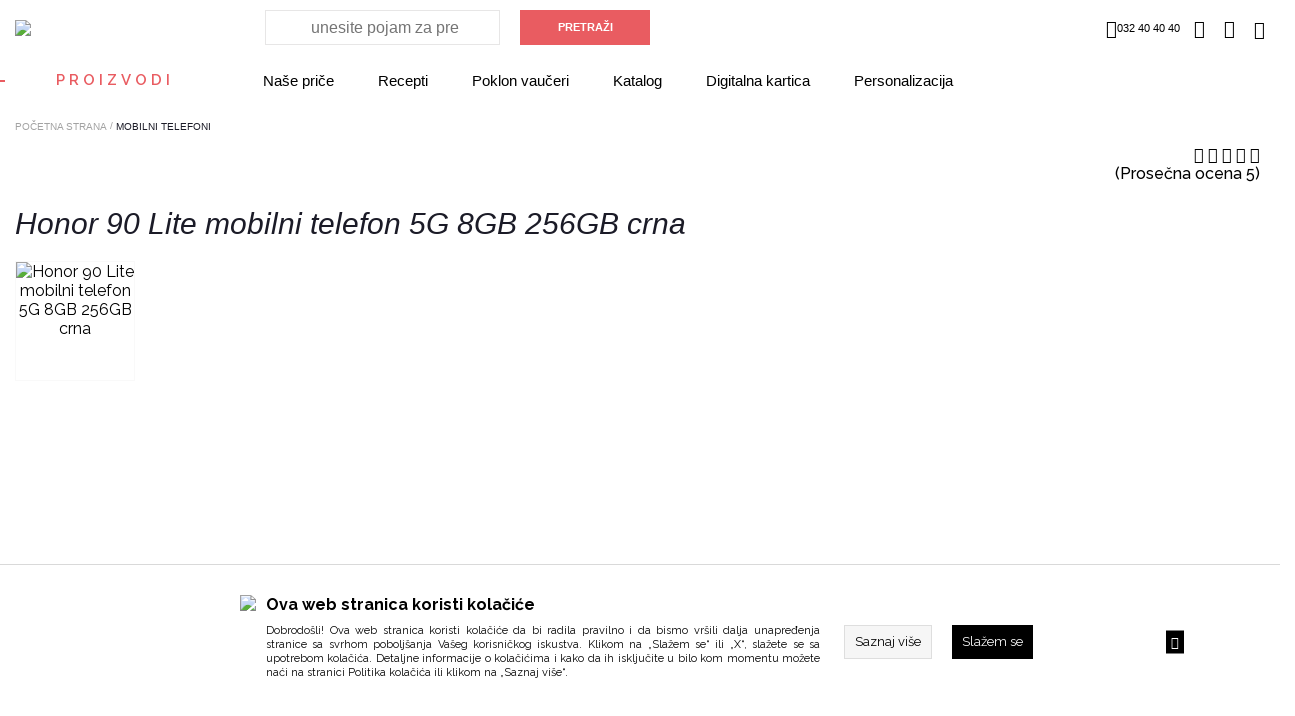

--- FILE ---
content_type: text/html; charset=utf-8
request_url: https://www.market.metalac.com/mobilni-telefoni/honor-90-lite-mobilni-telefon-5g-8gb-256gb-crna.html
body_size: 40111
content:
<!DOCTYPE HTML PUBLIC "-//W3C//DTD HTML 4.01 Transitional//EN" "http://www.w3.org/TR/html4/loose.dtd">
<html lang="sr">

    <head>
                    
    <!-- Google Tag Manager -->
    <script>(function(w,d,s,l,i){
        w[l]=w[l]||[];w[l].push({'gtm.start':
                new Date().getTime(),event:'gtm.js'});
        var f=d.getElementsByTagName(s)[0],
            j=d.createElement(s),dl=l!='dataLayer'?'&l='+l:'';
        j.async=true;
        j.src=
            'https://www.googletagmanager.com/gtm.js?id='+i+dl;
        f.parentNode.insertBefore(j,f);
        })(window,document,'script','dataLayer','GTM-TZMVN9B');</script>
    <!-- End Google Tag Manager -->



                <meta http-equiv="Content-Type" content="text/html; charset=utf-8">
        <meta name="viewport" content="width=device-width, initial-scale=1.0">
        <link rel="alternate" href="https://www.market.metalac.com///index.php" hreflang="sr-rs" />
        
            <title>Honor 90 Lite mobilni telefon 5G 8GB 256GB crna</title>
            <meta name="description" content='Honor 90 Lite mobilni telefon 5G 8GB 256GB crna - Metalac'>
            <meta name="keywords" content='Honor, 90, Lite, mobilni, telefon, 5G, 8GB, 256GB, crna'>

                        <!-- Open Graph -->
                            <meta property="og:url" content="https://www.market.metalac.com/mobilni-telefoni/honor-90-lite-mobilni-telefon-5g-8gb-256gb-crna.html">
                            <meta property="og:type" content="website">
                            <meta property="og:title" content="Honor 90 Lite mobilni telefon 5G 8GB 256GB crna">
                            <meta property="og:description" content="Honor 90 Lite mobilni telefon 5G 8GB 256GB crna - Metalac">
                            <meta property="og:image" content="https://www.market.metalac.com/UserFiles/products/details/honor-90-lite-mobilni-telefon-5g-8gb-256gb.jpg">
                        <!-- Open Graph -->

                            <meta name="facebook-domain-verification" content="h6kcnxu95f0an5v8ub768gvksvzvs8" />
                    
        <script type="text/javascript">
        var HOME = "https://www.market.metalac.com/";
        var THEME_DIR = "themes/metalac/web/";
        var HOME_STATIC = "//www.market.metalac.com/";</script>
        <link href="https://www.market.metalac.com/common/javascript/bootstrap/bs_selector.min.css?v=123" rel="stylesheet">
        <link rel="stylesheet" href="https://www.market.metalac.com/common/javascript/jquery-ui/jquery-ui.css" />
        <link href="https://fonts.googleapis.com/css?family=Raleway:300,400,500,600,700,800,900&amp;subset=latin-ext" rel="stylesheet">
        <link href="https://fonts.googleapis.com/css?family=PT+Sans:400,700&amp;subset=latin-ext" rel="stylesheet">
        <link rel="apple-touch-icon" href="/apple-touch-icon.png">
        <link rel="icon" type="image/png" href="/favicon.svg">



        <link media="all" rel="stylesheet" href="https://www.market.metalac.com/themes/metalac/web/assets/css/impoqo-grid.css">
        <link media="all" rel="stylesheet" href="https://www.market.metalac.com/themes/metalac/web/assets/css/impoqo-styles.css?v=1769216345">
        <link media="all" rel="stylesheet" href="https://www.market.metalac.com/themes/metalac/web/assets/css/impoqo-grid-responsive.css">
        <link media="all" rel="stylesheet" href="https://www.market.metalac.com/themes/metalac/web/assets/css/tabs-style.css">

        
        <link rel="stylesheet" href="https://www.market.metalac.com/themes/metalac/web/assets/css/icomoon-font.css">
        <link rel="stylesheet" href="https://www.market.metalac.com/themes/metalac/web/assets/css/icomoon-font-mc.css">
        <link rel="stylesheet" href="https://www.market.metalac.com/common/font-awesome/css/font-awesome.min.css">
        <link media="all" rel="stylesheet" href="https://www.market.metalac.com/themes/metalac/web/assets/css/animations.css">
        <link media="all" rel="stylesheet" href="https://www.market.metalac.com/themes/metalac/web/assets/css/animate.css">
        <script src="https://www.market.metalac.com/common/javascript/jquery-ui/jquery-1.9.1.min.js"></script>
        <script src="https://www.market.metalac.com/common/javascript/jquery-ui/jquery-ui.js"></script>
        <script src="https://www.market.metalac.com/common/javascript/jquery-ui/jquery-migrate-1.2.1.min.js"></script>
        <script src="https://www.market.metalac.com/themes/metalac/web//assets/js/css3-animate-it.js"></script>
        <link rel="stylesheet" type="text/css" href="https://www.market.metalac.com/common/javascript/slick/slick.css"/>
        <link rel="stylesheet" type="text/css" href="https://www.market.metalac.com/common/javascript/slick/slick-theme.css"/>
        <script type="text/javascript" src="https://www.market.metalac.com/themes/metalac/web//assets/js/slick.min.js"></script>

        <link rel="stylesheet" type="text/css" href="https://www.market.metalac.com/common/lightbox/slick-lightbox.css"/>
        <script type="text/javascript" src="https://www.market.metalac.com/common/lightbox/slick-lightbox.min.js"></script>

        <link rel="stylesheet" href="https://www.market.metalac.com/common/javascript/remodal/remodal.css">

        <link rel="stylesheet" href="https://www.market.metalac.com/common/javascript/remodal/remodal-default-theme.css">
        <script type="text/javascript" src="https://www.market.metalac.com/common/javascript/remodal/remodal.min.js"></script>
        <script type="text/javascript" src="https://www.market.metalac.com/themes/metalac/web/assets/js/addToBasketAnimation.js">var HOME = 'https://www.market.metalac.com/';</script>

        <script src="https://www.market.metalac.com/common/javascript/bootstrap/js/bootstrap.min.js"></script>
        <script src="https://www.market.metalac.com/themes/metalac/web//assets/js/jquery.mCustomScrollbar.concat.min.js" type="text/javascript"></script>
        <script src="https://www.market.metalac.com/themes/metalac/web//assets/js/autocomplete.js" type="text/javascript"></script>
        <script src="https://www.market.metalac.com/themes/metalac/web//assets/js/jquery.menu-aim.js"></script>
    
        <link rel="stylesheet" href="https://www.market.metalac.com/common/javascript/autofill/autofill.css" />
        <link rel="stylesheet" href="https://www.market.metalac.com/themes/metalac/web//assets/css/jquery.mCustomScrollbar.min.css" />
        <script type="text/javascript" src="https://www.market.metalac.com/themes/metalac/web//assets/js/jquery-ui-touch-punch.min.js"></script>

                    
<!-- Facebook Pixel Code -->
<script>
    !function(f,b,e,v,n,t,s)
            {if(f.fbq)return;n=f.fbq=function(){n.callMethod?
            n.callMethod.apply(n,arguments):n.queue.push(arguments)};
            if(!f._fbq)f._fbq=n;n.push=n;n.loaded=!0;n.version='2.0';
            n.queue=[];t=b.createElement(e);t.async=!0;
            t.src=v;s=b.getElementsByTagName(e)[0];
            s.parentNode.insertBefore(t,s)}(window, document,'script',
        'https://connect.facebook.net/en_US/fbevents.js');
    fbq('init', '773089499548167');
    fbq('track', 'PageView');
    fbq('track', 'ViewContent', {"content_name":"Honor 90 Lite mobilni telefon 5G 8GB 256GB crna","content_ids":["1424140"],"content_type":"product","value":"14999.00","currency":"RSD"});</script>
<noscript>
    <img height="1" width="1" style="display:none"
         src="https://www.facebook.com/tr?id=773089499548167&ev=PageView&noscript=1"/>
</noscript>
<!-- End Facebook Pixel Code -->


            </head>
    <body leftmargin="0" rightmargin="0" topmargin="0" >
                <!-- Google Tag Manager (noscript) -->
    <noscript><iframe src="https://www.googletagmanager.com/ns.html?id=GTM-TZMVN9B"
                      height="0" width="0" style="display:none;visibility:hidden"></iframe></noscript>
    <!-- End Google Tag Manager (noscript) -->

    

    <!-- Prikazuje popup div -->
    

        <!-- REMOVE FROM BASKET MODAL -->

        <div class="remodal-wish" data-remodal-id="modal"
             data-remodal-options="hashTracking: false, closeOnOutsideClick: false">

            <button data-remodal-action="close" class="remodal-close"></button>
           <div class="js-remodal-content">
               <h1>Brisanje proizvoda iz korpe</h1>
               <p>
                                           Da li ste sigurni da želite da uklonite ovaj proizvod iz korpe?
                                  </p>
           </div>
            <br>
            <button data-remodal-action="cancel" class="remodal-cancel"><span class="span_text">NE</span></button>
            <button data-remodal-action="confirm" class="remodal-confirm"><span class="span_text">DA</span></button>
        </div>

    <!-- SURVEY -->
    

        
        

        
        
        
        
        
        
        
        
        

        <header>
        <div id="mask"></div>
        <div class="full-size header-top header-top-sr">
            <div class="container ">
                <div class="columns-5-media-1 header-columns">

<!-- LOGO -->

                    <div class="column-1-media-1">
                                                    <a class="header-logo" href="https://www.market.metalac.com/"><img src="https://www.market.metalac.com/themes/metalac/web/assets/images/logo.svg"></a>
                                                 <a class="header-logo mobile-logo" href="https://www.market.metalac.com/"><img src="https://www.market.metalac.com/themes/metalac/web/assets/images/logo-mob.svg"></a>
                    </div>


                 
                    <div id="search_box" class="search-column column-2-media-1 vertical-middle-new">
                        <form id="search_form" name="search_form" method="get" action="//www.market.metalac.com/index.php">
                            <div class="search-holder">
                                <input type="submit" value="PRETRAŽI"  onclick="return validate_serach_field()" class="btn btn-fill" id="search_btn"   />
                            </div>
                            <input type="hidden" name="mod" value="catalog">
                            <input type="hidden" name="op" value="thm_search">
                            <input type="hidden" name="search_type" value="" />
                            <input type="hidden" name="submited" value="1">
                            <div class="search-input-mobile-wrap">
                                <input type="text"  onclick="return validate_serach_field()" id="search_field" autocomplete="off" name="keywords" value=""  class="swap_value search_field_click_fnc" placeholder='unesite pojam za pretragu'/>
                            </div>
                        </form>
                    </div>

<!-- HEADER FIXED LINKS -->

                    <div class="info-column column-2-media-1  columns-3-media-1 ">
<!-- HEADER DROPDOWNS -->
                        <div class="wrapper-header column-2 columns-2 columns-2-media-1 columns-2-media-2">
                            <ul class="header-dropdown-links column-1  columns-3-media-1  column-2-media-1 column-2-media-2">

<!-- WISH LIST -->
                                                                <li class="free-delivery "></li>
                                                                <li class="telephone  "><i class="mc-phone"></i>032 40 40 40</li>
                                                                                                                                    <li class='header-dropdown-link wish-list-header-wrap'>
                                    <a href="//www.market.metalac.com/index.php?mod=lists&op=wish_list">
                                        <i class="mc-heart"></i>
                                    </a>
                                </li>
                                
<!-- PROFILE -->

                                <li class='header-dropdown-link header-user-link'>
                                    
                                                                                    <a href="https://www.market.metalac.com/index.php?mod=customers&op=my_account">
                                                <i class="mc-user"></i>
                                            </a>

                                                                            
                                </li>

<!-- BASKET -->

                                <li class='header-dropdown-link '>
                                    <a class="header-basket" href="//www.market.metalac.com/index.php?mod=cart&op=checkout_page">
                                        <i class=" mc-basket "></i>
                                        <span id="br_proizvoda-basket" class="br_proizvoda"  style="display: none;"></span>
                                    </a>
                                </li>
                            </ul>
                        </div>    
                    </div>       
                    <div class="header-dropdown-link header-category-menu column-5-media-1">
                        <div id="hamburger-animated">
                            <span></span>
                            <span></span>
                            <span></span>
                        </div>
                        <div class="category-menu-opener">
    Proizvodi
    <span class="category-menu-close">X</span>
</div>


<div class='additional-menu'>
                                                                                                                                                                                                    <div>
                    <a href="https://www.market.metalac.com/nase-price">
                        Naše priče
                    </a>
                </div>
                            <div>
                    <a href="https://www.market.metalac.com//nase-price?type=Recepti">
                        Recepti
                    </a>
                </div>
                            <div>
                    <a href="https://www.market.metalac.com/nase-price/poklon-vauceri">
                        Poklon vaučeri
                    </a>
                </div>
                            <div>
                    <a href="https://www.market.metalac.com//pages/katalozi.html">
                        Katalog
                    </a>
                </div>
                            <div>
                    <a href="https://www.market.metalac.com/pages/digitalna-kartica.html">
                        Digitalna kartica
                    </a>
                </div>
                            <div>
                    <a href="https://www.market.metalac.com//pages/personalizacija.html">
                        Personalizacija
                    </a>
                </div>
                                                </div>
<div class="categories-menu bound" >
    <div id="mobile-side-bar-container" class="container">
        <div class="columns-5-media-1 header-columns mobile-side-bar">

            <div>
                <a class="header-logo mobile-logo" href="https://www.market.metalac.com/">
                    <img src="https://www.market.metalac.com/themes/metalac/web/assets/images/logo-mob.svg">
                </a>
            </div>

            <li id="close-mobile-side-bar" class="header-dropdown-link" style="line-height: 0">
                <div id="nav-close-icon">
                    <span></span>
                    <span></span>
                    <span></span>
                </div>
            </li>

        </div>
                    <div class="login-on-mobile">
                <a href="https://www.market.metalac.com/index.php?mod=customers&op=my_account">
                <span class="category-menu-icon">
                    <i class="mc-user"></i>
                </span>
                    <span class="category-menu-label-text">
                    Login / regustrujte se
                </span>
                </a>
            </div>
            </div>

    <!-- CATEGORY MENU LEVEL 1 -->
        <ul class="menu-level-1 js-first-level-wrapper disable-x-scroll">
                                                <li class="category-item side-nav-categories-title-wrap">
                    <a>
                        <span class="side-nav-categories-title">Proizvodi</span>
                    </a>
                </li>
                        <li class="category-item  hasSubCategories realHasSubCategories">
                                    <a href="https://www.market.metalac.com/posudje" class="">
                                                    <span>
                                <img class="category-item-icon"
                                     src="https://www.market.metalac.com/UserFiles/menu_items_icons/catmob1.png">
                                <span class="category-item-name">Posuđe</span>
                            </span>
                                                <i class="mc-arrow-right"></i>
                    </a>
                                <!-- CATEGORY MENU LEVEL 2 -->
                <ul class="menu-level-2 js-second-level"
                    style="background-image:url('https://www.market.metalac.com/UserFiles/menu_items/summerbanner.jpg');"  >
                    <li class="name-of-category name-of-category-js">
                        <i class="mc-arrow-left"></i>
                        <span>Posuđe</span>

                    </li>










                                            
                                                                                    <li class="category-item hasSubCategories">
                                    <a href="https://www.market.metalac.com/priprema-hrane">
                                        <i class="mc-arrow-right"></i>
                                                                                    <img class="category-item-icon category-item-icon-lvl2" src="https://www.market.metalac.com/UserFiles/menu_items_icons/mobicons-priprema.png">
                                                                                <span class="category-item-name">Priprema hrane</span>
                                    </a>

                                    <!-- CATEGORY MENU LEVEL 3 -->

                                    <ul class="menu-level-3">
                                        <li class="name-of-parent-category">
                                            <span>Posuđe</span>
                                        </li>
                                        <li class="name-of-category">
                                            <i class="mc-arrow-left"></i>
                                            <span>Priprema hrane</span>

                                        </li>










                                                                                    
                                                                                            <li class="category-item">
                                                    <a href="https://www.market.metalac.com/serpe">
                                                                                                                    <img class="category-item-icon category-item-icon-lvl2" src="https://www.market.metalac.com/UserFiles/menu_items_icons/catmobserpa.png">
                                                                                                                <span class="category-item-name">Šerpe</span>
                                                    </a>
                                                </li>
                                                                                                                                
                                                                                            <li class="category-item">
                                                    <a href="https://www.market.metalac.com/lonci">
                                                                                                                    <img class="category-item-icon category-item-icon-lvl2" src="https://www.market.metalac.com/UserFiles/menu_items_icons/catmoblonac.png">
                                                                                                                <span class="category-item-name">Lonci</span>
                                                    </a>
                                                </li>
                                                                                                                                
                                                                                            <li class="category-item">
                                                    <a href="https://www.market.metalac.com/tiganji-i-tave">
                                                                                                                    <img class="category-item-icon category-item-icon-lvl2" src="https://www.market.metalac.com/UserFiles/menu_items_icons/mobcattiganj.png">
                                                                                                                <span class="category-item-name">Tiganji i tave</span>
                                                    </a>
                                                </li>
                                                                                                                                
                                                                                            <li class="category-item">
                                                    <a href="https://www.market.metalac.com/pekaci">
                                                                                                                    <img class="category-item-icon category-item-icon-lvl2" src="https://www.market.metalac.com/UserFiles/menu_items_icons/mobcatpekac.png">
                                                                                                                <span class="category-item-name">Pekači</span>
                                                    </a>
                                                </li>
                                                                                                                                
                                                                                            <li class="category-item">
                                                    <a href="https://www.market.metalac.com/tepsije-duvecare-i-kalupi">
                                                                                                                    <img class="category-item-icon category-item-icon-lvl2" src="https://www.market.metalac.com/UserFiles/menu_items_icons/icontepsije.png">
                                                                                                                <span class="category-item-name">Tepsije i đuvečare</span>
                                                    </a>
                                                </li>
                                                                                                                                
                                                                                            <li class="category-item">
                                                    <a href="https://www.market.metalac.com/dzezve">
                                                                                                                    <img class="category-item-icon category-item-icon-lvl2" src="https://www.market.metalac.com/UserFiles/menu_items_icons/mobcatdzezva.png">
                                                                                                                <span class="category-item-name">Džezve </span>
                                                    </a>
                                                </li>
                                                                                                                                
                                                                                            <li class="category-item">
                                                    <a href="https://www.market.metalac.com/loncici-i-tanjiri">
                                                                                                                    <img class="category-item-icon category-item-icon-lvl2" src="https://www.market.metalac.com/UserFiles/menu_items_icons/mobcatloncici.png">
                                                                                                                <span class="category-item-name">Lončići i tanjiri</span>
                                                    </a>
                                                </li>
                                                                                                                                
                                                                                            <li class="category-item">
                                                    <a href="https://www.market.metalac.com/setovi-posuda">
                                                                                                                    <img class="category-item-icon category-item-icon-lvl2" src="https://www.market.metalac.com/UserFiles/menu_items_icons/mobcatsetovi.png">
                                                                                                                <span class="category-item-name">Setovi posuđa</span>
                                                    </a>
                                                </li>
                                                                                                                                
                                                                                            <li class="category-item">
                                                    <a href="https://www.market.metalac.com/ekspres-lonci">
                                                                                                                    <img class="category-item-icon category-item-icon-lvl2" src="https://www.market.metalac.com/UserFiles/menu_items_icons/catmobex.png">
                                                                                                                <span class="category-item-name">Ekspres lonci</span>
                                                    </a>
                                                </li>
                                                                                                                                
                                                                                            <li class="category-item">
                                                    <a href="https://www.market.metalac.com/za-profesionalce">
                                                                                                                    <img class="category-item-icon category-item-icon-lvl2" src="https://www.market.metalac.com/UserFiles/menu_items_icons/catmobpro.png">
                                                                                                                <span class="category-item-name">Za profesionalce</span>
                                                    </a>
                                                </li>
                                                                                                                                
                                                                                            <li class="category-item">
                                                    <a href="https://www.market.metalac.com/kalupi">
                                                                                                                    <img class="category-item-icon category-item-icon-lvl2" src="https://www.market.metalac.com/UserFiles/menu_items_icons/iconkalup.png">
                                                                                                                <span class="category-item-name">Kalupi</span>
                                                    </a>
                                                </li>
                                                                                                                                
                                                                                            <li class="category-item">
                                                    <a href="https://www.market.metalac.com/specijalna-namena">
                                                                                                                    <span class="red-square"></span>
                                                                                                                <span class="category-item-name">Specijalna namena</span>
                                                    </a>
                                                </li>
                                                                                                                                                                </ul>
                                </li>
                                                                                                
                                                                                    <li class="category-item hasSubCategories">
                                    <a href="https://www.market.metalac.com/serviranje-hrane-i-napitaka">
                                        <i class="mc-arrow-right"></i>
                                                                                    <img class="category-item-icon category-item-icon-lvl2" src="https://www.market.metalac.com/UserFiles/menu_items_icons/catmob2.png">
                                                                                <span class="category-item-name">Serviranje hrane i napitaka</span>
                                    </a>

                                    <!-- CATEGORY MENU LEVEL 3 -->

                                    <ul class="menu-level-3">
                                        <li class="name-of-parent-category">
                                            <span>Posuđe</span>
                                        </li>
                                        <li class="name-of-category">
                                            <i class="mc-arrow-left"></i>
                                            <span>Serviranje hrane i napitaka</span>

                                        </li>










                                                                                    
                                                                                            <li class="category-item">
                                                    <a href="https://www.market.metalac.com/servisi">
                                                                                                                    <img class="category-item-icon category-item-icon-lvl2" src="https://www.market.metalac.com/UserFiles/menu_items_icons/mobcatservis.png">
                                                                                                                <span class="category-item-name">Servisi</span>
                                                    </a>
                                                </li>
                                                                                                                                
                                                                                            <li class="category-item">
                                                    <a href="https://www.market.metalac.com/solje-i-cajnici">
                                                                                                                    <img class="category-item-icon category-item-icon-lvl2" src="https://www.market.metalac.com/UserFiles/menu_items_icons/mobcatsolje.png">
                                                                                                                <span class="category-item-name">Šolje i čajnici</span>
                                                    </a>
                                                </li>
                                                                                                                                
                                                                                            <li class="category-item">
                                                    <a href="https://www.market.metalac.com/case">
                                                                                                                    <img class="category-item-icon category-item-icon-lvl2" src="https://www.market.metalac.com/UserFiles/menu_items_icons/mobcatcase.png">
                                                                                                                <span class="category-item-name">Čaše</span>
                                                    </a>
                                                </li>
                                                                                                                                
                                                                                            <li class="category-item">
                                                    <a href="https://www.market.metalac.com/tanjiri-ovali-i-cinije">
                                                                                                                    <img class="category-item-icon category-item-icon-lvl2" src="https://www.market.metalac.com/UserFiles/menu_items_icons/mobcatcinije.png">
                                                                                                                <span class="category-item-name">Tanjiri, ovali i činije </span>
                                                    </a>
                                                </li>
                                                                                                                                
                                                                                            <li class="category-item">
                                                    <a href="https://www.market.metalac.com/escajg-setovi-i-kutlace">
                                                                                                                    <img class="category-item-icon category-item-icon-lvl2" src="https://www.market.metalac.com/UserFiles/menu_items_icons/catmobescajg.png">
                                                                                                                <span class="category-item-name">Escajg setovi i kutlače</span>
                                                    </a>
                                                </li>
                                                                                                                                
                                                                                            <li class="category-item">
                                                    <a href="https://www.market.metalac.com/etazeri-i-servisi-za-posluzivanje">
                                                                                                                    <img class="category-item-icon category-item-icon-lvl2" src="https://www.market.metalac.com/UserFiles/menu_items_icons/catmobetazer.png">
                                                                                                                <span class="category-item-name">Etažeri i servisi za posluživanje</span>
                                                    </a>
                                                </li>
                                                                                                                                
                                                                                            <li class="category-item">
                                                    <a href="https://www.market.metalac.com/tegle-posude-i-setovi-za-zacine">
                                                                                                                    <img class="category-item-icon category-item-icon-lvl2" src="https://www.market.metalac.com/UserFiles/menu_items_icons/mobileicon.png">
                                                                                                                <span class="category-item-name">Tegle, posude i setovi za začine</span>
                                                    </a>
                                                </li>
                                                                                                                                                                </ul>
                                </li>
                                                                                                
                                                                                    <li class="category-item noSubcategories">
                                    <a href="https://www.market.metalac.com/cuvanje-hrane">
                                                                                    <img class="category-item-icon category-item-icon-lvl2" src="https://www.market.metalac.com/UserFiles/menu_items_icons/mobcat2.png">
                                                                                <span class="category-item-name">Čuvanje hrane</span>
                                    </a>
                                </li>
                                                                                                
                                                                                    <li class="category-item hasSubCategories">
                                    <a href="https://www.market.metalac.com/organizacija-kuhinje">
                                        <i class="mc-arrow-right"></i>
                                                                                    <img class="category-item-icon category-item-icon-lvl2" src="https://www.market.metalac.com/UserFiles/menu_items_icons/catmob3.png">
                                                                                <span class="category-item-name">Organizacija kuhinje</span>
                                    </a>

                                    <!-- CATEGORY MENU LEVEL 3 -->

                                    <ul class="menu-level-3">
                                        <li class="name-of-parent-category">
                                            <span>Posuđe</span>
                                        </li>
                                        <li class="name-of-category">
                                            <i class="mc-arrow-left"></i>
                                            <span>Organizacija kuhinje</span>

                                        </li>










                                                                                    
                                                                                            <li class="category-item">
                                                    <a href="https://www.market.metalac.com/vage">
                                                                                                                    <img class="category-item-icon category-item-icon-lvl2" src="https://www.market.metalac.com/UserFiles/menu_items_icons/catmobvaga.png">
                                                                                                                <span class="category-item-name">Vage</span>
                                                    </a>
                                                </li>
                                                                                                                                
                                                                                            <li class="category-item">
                                                    <a href="https://www.market.metalac.com/podmetaci">
                                                                                                                    <img class="category-item-icon category-item-icon-lvl2" src="https://www.market.metalac.com/UserFiles/menu_items_icons/catmobpodmetac.png">
                                                                                                                <span class="category-item-name">Podmetači</span>
                                                    </a>
                                                </li>
                                                                                                                                
                                                                                            <li class="category-item">
                                                    <a href="https://www.market.metalac.com/bokali-patroni-i-termosi">
                                                                                                                    <img class="category-item-icon category-item-icon-lvl2" src="https://www.market.metalac.com/UserFiles/menu_items_icons/catmobtermosi.png">
                                                                                                                <span class="category-item-name">Bokali, patroni i termosi</span>
                                                    </a>
                                                </li>
                                                                                                                                
                                                                                            <li class="category-item">
                                                    <a href="https://www.market.metalac.com/kuhinjski-pribor">
                                                                                                                    <img class="category-item-icon category-item-icon-lvl2" src="https://www.market.metalac.com/UserFiles/menu_items_icons/catmobkuhpribor.png">
                                                                                                                <span class="category-item-name">Kuhinjski pribor</span>
                                                    </a>
                                                </li>
                                                                                                                                                                        <ul class="menu-item-promo-services-wrap">
                                                                                                    <li class="promo-service-list">
                                                        <a class="clickable-fnc" data-href="https://www.market.metalac.com/promos/dani-posudja-i-sigme.html" style="border: #3cb878 1px solid;">
                                                            <span class="promo-tab-link" style="background-color: #3cb878 !important; color: #ffffff !important;">Dani posuđa i Sigme </span>
                                                            <i class="mc-arrow-right"></i>
                                                        </a>
                                                    </li>
                                                                                            </ul>
                                                                            </ul>
                                </li>
                                                                                                
                                                                                    <li class="category-item noSubcategories">
                                    <a href="https://www.market.metalac.com/suveniri-i-gift-program">
                                                                                    <img class="category-item-icon category-item-icon-lvl2" src="https://www.market.metalac.com/UserFiles/menu_items_icons/catmobgift.png">
                                                                                <span class="category-item-name">Suveniri i Gift program</span>
                                    </a>
                                </li>
                                                                                                
                                                                                    <li class="category-item noSubcategories">
                                    <a href="https://www.market.metalac.com/deciji-program">
                                                                                    <img class="category-item-icon category-item-icon-lvl2" src="https://www.market.metalac.com/UserFiles/menu_items_icons/catmobdeciji.png">
                                                                                <span class="category-item-name">Dečiji program</span>
                                    </a>
                                </li>
                                                                                                
                                                                                    <li class="category-item noSubcategories">
                                    <a href="https://www.market.metalac.com/poklopci-i-rezervni-delovi">
                                                                                    <img class="category-item-icon category-item-icon-lvl2" src="https://www.market.metalac.com/UserFiles/menu_items_icons/catmobrezdelovi.png">
                                                                                <span class="category-item-name">Poklopci i rezervni delovi</span>
                                    </a>
                                </li>
                                                                                                
                                                    <li class="category-item hide-on-mobile">
                                <i class="mc-arrow-left"></i>
                                <span class="empty-field">Empty field</span>
                            </li>
                                                                                        <ul class="menu-item-promo-services-wrap">
                                                            <li class="promo-service-list">
                                    <a class="clickable-fnc" data-href="https://www.market.metalac.com/promos/dani-posudja-i-sigme.html" style="border: #3cb878 1px solid;">
                                        <span class="promo-tab-link" style="background-color: #3cb878 !important; color: #ffffff !important;">Dani posuđa i Sigme </span>
                                        <i class="mc-arrow-right"></i>
                                    </a>
                                </li>
                                                    </ul>
                                    </ul>
            </li>
                                            <li class="category-item  hasSubCategories realHasSubCategories">
                                    <a href="https://www.market.metalac.com/sudopere" class="">
                                                    <span>
                                <img class="category-item-icon"
                                     src="https://www.market.metalac.com/UserFiles/menu_items_icons/sinkedited.png">
                                <span class="category-item-name">Sudopere</span>
                            </span>
                                                <i class="mc-arrow-right"></i>
                    </a>
                                <!-- CATEGORY MENU LEVEL 2 -->
                <ul class="menu-level-2 js-second-level"
                    style="background-image:url('https://www.market.metalac.com/UserFiles/menu_items/menubaner-sudopere.jpg');"  >
                    <li class="name-of-category name-of-category-js">
                        <i class="mc-arrow-left"></i>
                        <span>Sudopere</span>

                    </li>










                                            
                                                                                    <li class="category-item noSubcategories">
                                    <a href="https://www.market.metalac.com/inox-sudopere">
                                                                                    <img class="category-item-icon category-item-icon-lvl2" src="https://www.market.metalac.com/UserFiles/menu_items_icons/sinkedited.png">
                                                                                <span class="category-item-name">Inox sudopere</span>
                                    </a>
                                </li>
                                                                                                
                                                                                    <li class="category-item noSubcategories">
                                    <a href="https://www.market.metalac.com/granitne-sudopere">
                                                                                    <img class="category-item-icon category-item-icon-lvl2" src="https://www.market.metalac.com/UserFiles/menu_items_icons/catmobgranmatrix.png">
                                                                                <span class="category-item-name">Granitne sudopere</span>
                                    </a>
                                </li>
                                                                                                
                                                                                    <li class="category-item noSubcategories">
                                    <a href="https://www.market.metalac.com/sifoni">
                                                                                    <img class="category-item-icon category-item-icon-lvl2" src="https://www.market.metalac.com/UserFiles/menu_items_icons/catmobsifon.png">
                                                                                <span class="category-item-name">Sifoni</span>
                                    </a>
                                </li>
                                                                                                            </ul>
            </li>
                                            <li class="category-item  hasSubCategories realHasSubCategories">
                                    <a href="https://www.market.metalac.com/bojleri" class="">
                                                    <span>
                                <img class="category-item-icon"
                                     src="https://www.market.metalac.com/UserFiles/menu_items_icons/catmobbojler.png">
                                <span class="category-item-name">Bojleri</span>
                            </span>
                                                <i class="mc-arrow-right"></i>
                    </a>
                                <!-- CATEGORY MENU LEVEL 2 -->
                <ul class="menu-level-2 js-second-level"
                    style="background-image:url('https://www.market.metalac.com/UserFiles/menu_items/menubanersiriusblack.jpg');"  >
                    <li class="name-of-category name-of-category-js">
                        <i class="mc-arrow-left"></i>
                        <span>Bojleri</span>

                    </li>










                                            
                                                                                    <li class="category-item noSubcategories">
                                    <a href="https://www.market.metalac.com/malolitrazni-bojleri">
                                                                                    <img class="category-item-icon category-item-icon-lvl2" src="https://www.market.metalac.com/UserFiles/menu_items_icons/catmobmalibojler.png">
                                                                                <span class="category-item-name">Malolitražni bojleri</span>
                                    </a>
                                </li>
                                                                                                
                                                                                    <li class="category-item noSubcategories">
                                    <a href="https://www.market.metalac.com/bojleri-srednjih-litraza-30-120-litara">
                                                                                    <img class="category-item-icon category-item-icon-lvl2" src="https://www.market.metalac.com/UserFiles/menu_items_icons/catmobbojler.png">
                                                                                <span class="category-item-name">Bojleri srednjih litraža (30-120 litara)</span>
                                    </a>
                                </li>
                                                                                                            </ul>
            </li>
                                            <li class="category-item  hasSubCategories realHasSubCategories">
                                    <a href="https://www.market.metalac.com/slavine" class="">
                                                    <span>
                                <img class="category-item-icon"
                                     src="https://www.market.metalac.com/UserFiles/menu_items_icons/slavinamob1.png">
                                <span class="category-item-name">Slavine</span>
                            </span>
                                                <i class="mc-arrow-right"></i>
                    </a>
                                <!-- CATEGORY MENU LEVEL 2 -->
                <ul class="menu-level-2 js-second-level"
                    style="background-image:url('https://www.market.metalac.com/UserFiles/menu_items/menubaner-slavine_1.jpg');"  >
                    <li class="name-of-category name-of-category-js">
                        <i class="mc-arrow-left"></i>
                        <span>Slavine</span>

                    </li>










                                            
                                                                                    <li class="category-item noSubcategories">
                                    <a href="https://www.market.metalac.com/slavine-za-kuhinju">
                                                                                    <img class="category-item-icon category-item-icon-lvl2" src="https://www.market.metalac.com/UserFiles/menu_items_icons/slavinamob1.png">
                                                                                <span class="category-item-name">Slavine za kuhinju</span>
                                    </a>
                                </li>
                                                                                                
                                                                                    <li class="category-item noSubcategories">
                                    <a href="https://www.market.metalac.com/slavine-za-kupatilo">
                                                                                    <img class="category-item-icon category-item-icon-lvl2" src="https://www.market.metalac.com/UserFiles/menu_items_icons/slavinamob.png">
                                                                                <span class="category-item-name">Slavine za kupatilo</span>
                                    </a>
                                </li>
                                                                                                            </ul>
            </li>
                                            <li class="category-item  hasSubCategories realHasSubCategories">
                                    <a href="https://www.market.metalac.com/bela-tehnika" class="">
                                                    <span>
                                <img class="category-item-icon"
                                     src="https://www.market.metalac.com/UserFiles/menu_items_icons/frizidermob.png">
                                <span class="category-item-name">Bela tehnika</span>
                            </span>
                                                <i class="mc-arrow-right"></i>
                    </a>
                                <!-- CATEGORY MENU LEVEL 2 -->
                <ul class="menu-level-2 js-second-level"
                    style="background-image:url('https://www.market.metalac.com/UserFiles/menu_items/btmenubaner.jpg');"  >
                    <li class="name-of-category name-of-category-js">
                        <i class="mc-arrow-left"></i>
                        <span>Bela tehnika</span>

                    </li>










                                            
                                                                                    <li class="category-item hasSubCategories">
                                    <a href="https://www.market.metalac.com/rashladni-uredaji">
                                        <i class="mc-arrow-right"></i>
                                                                                    <img class="category-item-icon category-item-icon-lvl2" src="https://www.market.metalac.com/UserFiles/menu_items_icons/frizidermob.png">
                                                                                <span class="category-item-name">Rashladni uređaji</span>
                                    </a>

                                    <!-- CATEGORY MENU LEVEL 3 -->

                                    <ul class="menu-level-3">
                                        <li class="name-of-parent-category">
                                            <span>Bela tehnika</span>
                                        </li>
                                        <li class="name-of-category">
                                            <i class="mc-arrow-left"></i>
                                            <span>Rashladni uređaji</span>

                                        </li>










                                                                                    
                                                                                            <li class="category-item">
                                                    <a href="https://www.market.metalac.com/frizideri-sa-jednim-vratima">
                                                                                                                    <img class="category-item-icon category-item-icon-lvl2" src="https://www.market.metalac.com/UserFiles/menu_items_icons/frizidermob.png">
                                                                                                                <span class="category-item-name">Frižideri sa jednim vratima</span>
                                                    </a>
                                                </li>
                                                                                                                                
                                                                                            <li class="category-item">
                                                    <a href="https://www.market.metalac.com/kombinovani-frizideri">
                                                                                                                    <img class="category-item-icon category-item-icon-lvl2" src="https://www.market.metalac.com/UserFiles/menu_items_icons/kombmob.png">
                                                                                                                <span class="category-item-name">Kombinovani frižideri</span>
                                                    </a>
                                                </li>
                                                                                                                                
                                                                                            <li class="category-item">
                                                    <a href="https://www.market.metalac.com/horizontalni-zamrzivaci">
                                                                                                                    <img class="category-item-icon category-item-icon-lvl2" src="https://www.market.metalac.com/UserFiles/menu_items_icons/zamrzivacmob.png">
                                                                                                                <span class="category-item-name">Horizontalni zamrzivači</span>
                                                    </a>
                                                </li>
                                                                                                                                
                                                                                            <li class="category-item">
                                                    <a href="https://www.market.metalac.com/vertikalni-zamrzivaci">
                                                                                                                    <img class="category-item-icon category-item-icon-lvl2" src="https://www.market.metalac.com/UserFiles/menu_items_icons/vertimob.png">
                                                                                                                <span class="category-item-name">Vertikalni zamrzivači</span>
                                                    </a>
                                                </li>
                                                                                                                                
                                                                                            <li class="category-item">
                                                    <a href="https://www.market.metalac.com/rucni-frizideri-i-rashladne-torbe">
                                                                                                                    <img class="category-item-icon category-item-icon-lvl2" src="https://www.market.metalac.com/UserFiles/menu_items_icons/rashladnemob.png">
                                                                                                                <span class="category-item-name">Ručni frižideri i rashladne torbe</span>
                                                    </a>
                                                </li>
                                                                                                                                
                                                                                            <li class="category-item">
                                                    <a href="https://www.market.metalac.com/side-by-side-frizideri">
                                                                                                                    <span class="red-square"></span>
                                                                                                                <span class="category-item-name">Side by side frižideri</span>
                                                    </a>
                                                </li>
                                                                                                                                                                </ul>
                                </li>
                                                                                                
                                                                                    <li class="category-item hasSubCategories">
                                    <a href="https://www.market.metalac.com/masine-za-ves">
                                        <i class="mc-arrow-right"></i>
                                                                                    <img class="category-item-icon category-item-icon-lvl2" src="https://www.market.metalac.com/UserFiles/menu_items_icons/masinamob.png">
                                                                                <span class="category-item-name">Mašine za veš</span>
                                    </a>

                                    <!-- CATEGORY MENU LEVEL 3 -->

                                    <ul class="menu-level-3">
                                        <li class="name-of-parent-category">
                                            <span>Bela tehnika</span>
                                        </li>
                                        <li class="name-of-category">
                                            <i class="mc-arrow-left"></i>
                                            <span>Mašine za veš</span>

                                        </li>










                                                                                    
                                                                                            <li class="category-item">
                                                    <a href="https://www.market.metalac.com/masine-za-ves-sa-prednjim-punjenjem">
                                                                                                                    <img class="category-item-icon category-item-icon-lvl2" src="https://www.market.metalac.com/UserFiles/menu_items_icons/vesmasinamob.png">
                                                                                                                <span class="category-item-name">Mašine za veš sa prednjim punjenjem</span>
                                                    </a>
                                                </li>
                                                                                                                                
                                                                                            <li class="category-item">
                                                    <a href="https://www.market.metalac.com/masine-za-ves-sa-punjenjem-odozgo">
                                                                                                                    <img class="category-item-icon category-item-icon-lvl2" src="https://www.market.metalac.com/UserFiles/menu_items_icons/masina1mob.png">
                                                                                                                <span class="category-item-name">Mašine za veš sa punjenjem odozgo</span>
                                                    </a>
                                                </li>
                                                                                                                                
                                                                                            <li class="category-item">
                                                    <a href="https://www.market.metalac.com/masine-za-pranje-i-susenje-vesa">
                                                                                                                    <img class="category-item-icon category-item-icon-lvl2" src="https://www.market.metalac.com/UserFiles/menu_items_icons/masin2mob.png">
                                                                                                                <span class="category-item-name">Mašine za pranje i sušenje veša</span>
                                                    </a>
                                                </li>
                                                                                                                                
                                                                                            <li class="category-item">
                                                    <a href="https://www.market.metalac.com/masine-za-susenje-vesa">
                                                                                                                    <img class="category-item-icon category-item-icon-lvl2" src="https://www.market.metalac.com/UserFiles/menu_items_icons/masina3mob.png">
                                                                                                                <span class="category-item-name">Mašine za sušenje veša</span>
                                                    </a>
                                                </li>
                                                                                                                                                                </ul>
                                </li>
                                                                                                
                                                                                    <li class="category-item hasSubCategories">
                                    <a href="https://www.market.metalac.com/masine-za-pranje-sudova">
                                        <i class="mc-arrow-right"></i>
                                                                                    <img class="category-item-icon category-item-icon-lvl2" src="https://www.market.metalac.com/UserFiles/menu_items_icons/pranjesudovamob.png">
                                                                                <span class="category-item-name">Mašine za pranje sudova</span>
                                    </a>

                                    <!-- CATEGORY MENU LEVEL 3 -->

                                    <ul class="menu-level-3">
                                        <li class="name-of-parent-category">
                                            <span>Bela tehnika</span>
                                        </li>
                                        <li class="name-of-category">
                                            <i class="mc-arrow-left"></i>
                                            <span>Mašine za pranje sudova</span>

                                        </li>










                                                                                    
                                                                                            <li class="category-item">
                                                    <a href="https://www.market.metalac.com/samostojece-sudomasine">
                                                                                                                    <img class="category-item-icon category-item-icon-lvl2" src="https://www.market.metalac.com/UserFiles/menu_items_icons/sudomasinamob.png">
                                                                                                                <span class="category-item-name">Samostojeće sudomašine</span>
                                                    </a>
                                                </li>
                                                                                                                                
                                                                                            <li class="category-item">
                                                    <a href="https://www.market.metalac.com/ugradne-sudomasine">
                                                                                                                    <img class="category-item-icon category-item-icon-lvl2" src="https://www.market.metalac.com/UserFiles/menu_items_icons/pranjesudovamob_1.png">
                                                                                                                <span class="category-item-name">Ugradne sudomašine</span>
                                                    </a>
                                                </li>
                                                                                                                                                                </ul>
                                </li>
                                                                                                
                                                                                    <li class="category-item hasSubCategories">
                                    <a href="https://www.market.metalac.com/sporeti-i-minielektrici">
                                        <i class="mc-arrow-right"></i>
                                                                                    <img class="category-item-icon category-item-icon-lvl2" src="https://www.market.metalac.com/UserFiles/menu_items_icons/sporetmob.png">
                                                                                <span class="category-item-name">Šporeti i minielektrici</span>
                                    </a>

                                    <!-- CATEGORY MENU LEVEL 3 -->

                                    <ul class="menu-level-3">
                                        <li class="name-of-parent-category">
                                            <span>Bela tehnika</span>
                                        </li>
                                        <li class="name-of-category">
                                            <i class="mc-arrow-left"></i>
                                            <span>Šporeti i minielektrici</span>

                                        </li>










                                                                                    
                                                                                            <li class="category-item">
                                                    <a href="https://www.market.metalac.com/elektricni-sporeti">
                                                                                                                    <img class="category-item-icon category-item-icon-lvl2" src="https://www.market.metalac.com/UserFiles/menu_items_icons/sporetmob.png">
                                                                                                                <span class="category-item-name">Električni šporeti</span>
                                                    </a>
                                                </li>
                                                                                                                                
                                                                                            <li class="category-item">
                                                    <a href="https://www.market.metalac.com/plinski-sporeti">
                                                                                                                    <img class="category-item-icon category-item-icon-lvl2" src="https://www.market.metalac.com/UserFiles/menu_items_icons/plinskimob.png">
                                                                                                                <span class="category-item-name">Plinski šporeti</span>
                                                    </a>
                                                </li>
                                                                                                                                
                                                                                            <li class="category-item">
                                                    <a href="https://www.market.metalac.com/kombinovani-sporeti">
                                                                                                                    <img class="category-item-icon category-item-icon-lvl2" src="https://www.market.metalac.com/UserFiles/menu_items_icons/kombinovanimob.png">
                                                                                                                <span class="category-item-name">Kombinovani šporeti</span>
                                                    </a>
                                                </li>
                                                                                                                                
                                                                                            <li class="category-item">
                                                    <a href="https://www.market.metalac.com/minielektrici">
                                                                                                                    <img class="category-item-icon category-item-icon-lvl2" src="https://www.market.metalac.com/UserFiles/menu_items_icons/minimob.png">
                                                                                                                <span class="category-item-name">Minielektrici</span>
                                                    </a>
                                                </li>
                                                                                                                                                                </ul>
                                </li>
                                                                                                
                                                                                    <li class="category-item hasSubCategories">
                                    <a href="https://www.market.metalac.com/aspiratori">
                                        <i class="mc-arrow-right"></i>
                                                                                    <img class="category-item-icon category-item-icon-lvl2" src="https://www.market.metalac.com/UserFiles/menu_items_icons/aspiratormob.png">
                                                                                <span class="category-item-name">Aspiratori</span>
                                    </a>

                                    <!-- CATEGORY MENU LEVEL 3 -->

                                    <ul class="menu-level-3">
                                        <li class="name-of-parent-category">
                                            <span>Bela tehnika</span>
                                        </li>
                                        <li class="name-of-category">
                                            <i class="mc-arrow-left"></i>
                                            <span>Aspiratori</span>

                                        </li>










                                                                                    
                                                                                            <li class="category-item">
                                                    <a href="https://www.market.metalac.com/samostalni-aspiratori">
                                                                                                                    <img class="category-item-icon category-item-icon-lvl2" src="https://www.market.metalac.com/UserFiles/menu_items_icons/aspiratormob.png">
                                                                                                                <span class="category-item-name">Samostalni aspiratori</span>
                                                    </a>
                                                </li>
                                                                                                                                
                                                                                            <li class="category-item">
                                                    <a href="https://www.market.metalac.com/ugradni-aspiratori">
                                                                                                                    <img class="category-item-icon category-item-icon-lvl2" src="https://www.market.metalac.com/UserFiles/menu_items_icons/ugradniaspmob.png">
                                                                                                                <span class="category-item-name">Ugradni aspiratori</span>
                                                    </a>
                                                </li>
                                                                                                                                                                </ul>
                                </li>
                                                                                                
                                                                                    <li class="category-item hasSubCategories">
                                    <a href="https://www.market.metalac.com/mikrotalasne">
                                        <i class="mc-arrow-right"></i>
                                                                                    <img class="category-item-icon category-item-icon-lvl2" src="https://www.market.metalac.com/UserFiles/menu_items_icons/mikrotalasnemob.png">
                                                                                <span class="category-item-name">Mikrotalasne</span>
                                    </a>

                                    <!-- CATEGORY MENU LEVEL 3 -->

                                    <ul class="menu-level-3">
                                        <li class="name-of-parent-category">
                                            <span>Bela tehnika</span>
                                        </li>
                                        <li class="name-of-category">
                                            <i class="mc-arrow-left"></i>
                                            <span>Mikrotalasne</span>

                                        </li>










                                                                                    
                                                                                            <li class="category-item">
                                                    <a href="https://www.market.metalac.com/samostalne-mikrotalasne">
                                                                                                                    <img class="category-item-icon category-item-icon-lvl2" src="https://www.market.metalac.com/UserFiles/menu_items_icons/mikromob.png">
                                                                                                                <span class="category-item-name">Samostalne mikrotalasne</span>
                                                    </a>
                                                </li>
                                                                                                                                
                                                                                            <li class="category-item">
                                                    <a href="https://www.market.metalac.com/ugradne-mikrotalasne">
                                                                                                                    <img class="category-item-icon category-item-icon-lvl2" src="https://www.market.metalac.com/UserFiles/menu_items_icons/mikrougrmob.png">
                                                                                                                <span class="category-item-name">Ugradne mikrotalasne</span>
                                                    </a>
                                                </li>
                                                                                                                                                                </ul>
                                </li>
                                                                                                
                                                                                    <li class="category-item hasSubCategories">
                                    <a href="https://www.market.metalac.com/ugradna-tehnika">
                                        <i class="mc-arrow-right"></i>
                                                                                    <img class="category-item-icon category-item-icon-lvl2" src="https://www.market.metalac.com/UserFiles/menu_items_icons/ugradnamob.png">
                                                                                <span class="category-item-name">Ugradna tehnika</span>
                                    </a>

                                    <!-- CATEGORY MENU LEVEL 3 -->

                                    <ul class="menu-level-3">
                                        <li class="name-of-parent-category">
                                            <span>Bela tehnika</span>
                                        </li>
                                        <li class="name-of-category">
                                            <i class="mc-arrow-left"></i>
                                            <span>Ugradna tehnika</span>

                                        </li>










                                                                                    
                                                                                            <li class="category-item">
                                                    <a href="https://www.market.metalac.com/ugradne-ploce">
                                                                                                                    <img class="category-item-icon category-item-icon-lvl2" src="https://www.market.metalac.com/UserFiles/menu_items_icons/plocamob.png">
                                                                                                                <span class="category-item-name">Ugradne ploče</span>
                                                    </a>
                                                </li>
                                                                                                                                
                                                                                            <li class="category-item">
                                                    <a href="https://www.market.metalac.com/ugradne-rerne">
                                                                                                                    <img class="category-item-icon category-item-icon-lvl2" src="https://www.market.metalac.com/UserFiles/menu_items_icons/rernamob.png">
                                                                                                                <span class="category-item-name">Ugradne rerne</span>
                                                    </a>
                                                </li>
                                                                                                                                
                                                                                            <li class="category-item">
                                                    <a href="https://www.market.metalac.com/ugradni-frizideri">
                                                                                                                    <img class="category-item-icon category-item-icon-lvl2" src="https://www.market.metalac.com/UserFiles/menu_items_icons/ugradnimob_1.png">
                                                                                                                <span class="category-item-name">Ugradni frižideri</span>
                                                    </a>
                                                </li>
                                                                                                                                
                                                                                            <li class="category-item">
                                                    <a href="https://www.market.metalac.com/ugradni-set">
                                                                                                                    <img class="category-item-icon category-item-icon-lvl2" src="https://www.market.metalac.com/UserFiles/menu_items_icons/ugradnamob.png">
                                                                                                                <span class="category-item-name">Ugradni set</span>
                                                    </a>
                                                </li>
                                                                                                                                                                </ul>
                                </li>
                                                                                                
                                                                                    <li class="category-item noSubcategories">
                                    <a href="https://www.market.metalac.com/dodatna-oprema">
                                                                                    <img class="category-item-icon category-item-icon-lvl2" src="https://www.market.metalac.com/UserFiles/menu_items_icons/dodatnaopremamob.png">
                                                                                <span class="category-item-name">Dodatna oprema</span>
                                    </a>
                                </li>
                                                                                                                    <ul class="menu-item-promo-services-wrap">
                                                            <li class="promo-service-list">
                                    <a class="clickable-fnc" data-href="https://www.market.metalac.com/promos/online-vikend-akcija.html" style="border: #f7d51c 1px solid;">
                                        <span class="promo-tab-link" style="background-color: #f7d51c !important; color: #000000 !important;">Online vikend akcija</span>
                                        <i class="mc-arrow-right"></i>
                                    </a>
                                </li>
                                                            <li class="promo-service-list">
                                    <a class="clickable-fnc" data-href="https://www.market.metalac.com/promos/akcija-bosch-i-vox.html" style="border: #7C506F 1px solid;">
                                        <span class="promo-tab-link" style="background-color: #7C506F !important; color: #ffffff !important;">Akcija Bosch i Vox</span>
                                        <i class="mc-arrow-right"></i>
                                    </a>
                                </li>
                                                            <li class="promo-service-list">
                                    <a class="clickable-fnc" data-href="https://www.market.metalac.com/promos/tesla-akcija.html" style="border: #5E66AF 1px solid;">
                                        <span class="promo-tab-link" style="background-color: #5E66AF !important; color: #ffffff !important;">Tesla akcija</span>
                                        <i class="mc-arrow-right"></i>
                                    </a>
                                </li>
                                                            <li class="promo-service-list">
                                    <a class="clickable-fnc" data-href="https://www.market.metalac.com/promos/candy-i-koncar.html" style="border: #000000 1px solid;">
                                        <span class="promo-tab-link" style="background-color: #FFFFFF !important; color: #000000 !important;">Candy i Končar</span>
                                        <i class="mc-arrow-right"></i>
                                    </a>
                                </li>
                                                            <li class="promo-service-list">
                                    <a class="clickable-fnc" data-href="https://www.market.metalac.com/promos/beko-bela-tehnika.html" style="border: #417899 1px solid;">
                                        <span class="promo-tab-link" style="background-color: #417899 !important; color: #ffffff !important;">Beko bela tehnika </span>
                                        <i class="mc-arrow-right"></i>
                                    </a>
                                </li>
                                                            <li class="promo-service-list">
                                    <a class="clickable-fnc" data-href="https://www.market.metalac.com/promos/gorenje-akcija-10.html" style="border: #62B2BF 1px solid;">
                                        <span class="promo-tab-link" style="background-color: #62B2BF !important; color: #ffffff !important;">Gorenje akcija -10%</span>
                                        <i class="mc-arrow-right"></i>
                                    </a>
                                </li>
                                                            <li class="promo-service-list">
                                    <a class="clickable-fnc" data-href="https://www.market.metalac.com/promos/haier-akcija.html" style="border: #000000 1px solid;">
                                        <span class="promo-tab-link" style="background-color: #000000 !important; color: #ffffff !important;">Haier akcija</span>
                                        <i class="mc-arrow-right"></i>
                                    </a>
                                </li>
                                                    </ul>
                                    </ul>
            </li>
                                            <li class="category-item  hasSubCategories realHasSubCategories">
                                    <a href="https://www.market.metalac.com/grejanje-i-hladjenje" class="">
                                                    <span>
                                <img class="category-item-icon"
                                     src="https://www.market.metalac.com/UserFiles/menu_items_icons/grejanjehladjenjemob.png">
                                <span class="category-item-name">Grejanje/hlađenje</span>
                            </span>
                                                <i class="mc-arrow-right"></i>
                    </a>
                                <!-- CATEGORY MENU LEVEL 2 -->
                <ul class="menu-level-2 js-second-level"
                    style="background-image:url('https://www.market.metalac.com/UserFiles/menu_items/grejanjehladjenje.jpg');"  >
                    <li class="name-of-category name-of-category-js">
                        <i class="mc-arrow-left"></i>
                        <span>Grejanje/hlađenje</span>

                    </li>










                                            
                                                                                    <li class="category-item hasSubCategories">
                                    <a href="https://www.market.metalac.com/klime">
                                        <i class="mc-arrow-right"></i>
                                                                                    <img class="category-item-icon category-item-icon-lvl2" src="https://www.market.metalac.com/UserFiles/menu_items_icons/grejanjehladjenjemob.png">
                                                                                <span class="category-item-name">Klime</span>
                                    </a>

                                    <!-- CATEGORY MENU LEVEL 3 -->

                                    <ul class="menu-level-3">
                                        <li class="name-of-parent-category">
                                            <span>Grejanje/hlađenje</span>
                                        </li>
                                        <li class="name-of-category">
                                            <i class="mc-arrow-left"></i>
                                            <span>Klime</span>

                                        </li>










                                                                                    
                                                                                            <li class="category-item">
                                                    <a href="https://www.market.metalac.com/inverter-klime">
                                                                                                                    <img class="category-item-icon category-item-icon-lvl2" src="https://www.market.metalac.com/UserFiles/menu_items_icons/invklimamob.png">
                                                                                                                <span class="category-item-name">Inverter klime</span>
                                                    </a>
                                                </li>
                                                                                                                                                                </ul>
                                </li>
                                                                                                
                                                                                    <li class="category-item hasSubCategories">
                                    <a href="https://www.market.metalac.com/sporeti-i-peci-na-cvrsto-gorivo">
                                        <i class="mc-arrow-right"></i>
                                                                                    <img class="category-item-icon category-item-icon-lvl2" src="https://www.market.metalac.com/UserFiles/menu_items_icons/sporetimob.png">
                                                                                <span class="category-item-name">Šporeti i peći na čvrsto gorivo</span>
                                    </a>

                                    <!-- CATEGORY MENU LEVEL 3 -->

                                    <ul class="menu-level-3">
                                        <li class="name-of-parent-category">
                                            <span>Grejanje/hlađenje</span>
                                        </li>
                                        <li class="name-of-category">
                                            <i class="mc-arrow-left"></i>
                                            <span>Šporeti i peći na čvrsto gorivo</span>

                                        </li>










                                                                                    
                                                                                            <li class="category-item">
                                                    <a href="https://www.market.metalac.com/sporeti-na-cvrsto-gorivo">
                                                                                                                    <img class="category-item-icon category-item-icon-lvl2" src="https://www.market.metalac.com/UserFiles/menu_items_icons/sporetmob.png">
                                                                                                                <span class="category-item-name">Šporeti na čvrsto gorivo</span>
                                                    </a>
                                                </li>
                                                                                                                                
                                                                                            <li class="category-item">
                                                    <a href="https://www.market.metalac.com/kamini-i-peci-na-cvrsto-gorivo">
                                                                                                                    <img class="category-item-icon category-item-icon-lvl2" src="https://www.market.metalac.com/UserFiles/menu_items_icons/pecimob.png">
                                                                                                                <span class="category-item-name">Kamini i peći na čvrsto gorivo</span>
                                                    </a>
                                                </li>
                                                                                                                                
                                                                                            <li class="category-item">
                                                    <a href="https://www.market.metalac.com/etazno-grejanje-na-drva">
                                                                                                                    <img class="category-item-icon category-item-icon-lvl2" src="https://www.market.metalac.com/UserFiles/menu_items_icons/sporet2mob.png">
                                                                                                                <span class="category-item-name">Etažno grejanje na drva</span>
                                                    </a>
                                                </li>
                                                                                                                                
                                                                                            <li class="category-item">
                                                    <a href="https://www.market.metalac.com/etazno-grejanje-na-pelet">
                                                                                                                    <img class="category-item-icon category-item-icon-lvl2" src="https://www.market.metalac.com/UserFiles/menu_items_icons/etazmob.png">
                                                                                                                <span class="category-item-name">Etažno grejanje na pelet</span>
                                                    </a>
                                                </li>
                                                                                                                                                                </ul>
                                </li>
                                                                                                
                                                                                    <li class="category-item noSubcategories">
                                    <a href="https://www.market.metalac.com/radijatori-i-grejalice">
                                                                                    <img class="category-item-icon category-item-icon-lvl2" src="https://www.market.metalac.com/UserFiles/menu_items_icons/radijatorimob.png">
                                                                                <span class="category-item-name">Radijatori i grejalice</span>
                                    </a>
                                </li>
                                                                                                
                                                                                    <li class="category-item noSubcategories">
                                    <a href="https://www.market.metalac.com/ventilatori">
                                                                                    <img class="category-item-icon category-item-icon-lvl2" src="https://www.market.metalac.com/UserFiles/menu_items_icons/ventsmob.png">
                                                                                <span class="category-item-name">Ventilatori</span>
                                    </a>
                                </li>
                                                                                                            </ul>
            </li>
                                            <li class="category-item  hasSubCategories realHasSubCategories">
                                    <a href="https://www.market.metalac.com/mali-kucni-aparati" class="">
                                                    <span>
                                <img class="category-item-icon"
                                     src="https://www.market.metalac.com/UserFiles/menu_items_icons/blenderimob.png">
                                <span class="category-item-name">Mali kućni aparati</span>
                            </span>
                                                <i class="mc-arrow-right"></i>
                    </a>
                                <!-- CATEGORY MENU LEVEL 2 -->
                <ul class="menu-level-2 js-second-level"
                    style="background-image:url('https://www.market.metalac.com/UserFiles/menu_items/mkamenubaner.jpg');"  >
                    <li class="name-of-category name-of-category-js">
                        <i class="mc-arrow-left"></i>
                        <span>Mali kućni aparati</span>

                    </li>










                                            
                                                                                    <li class="category-item hasSubCategories">
                                    <a href="https://www.market.metalac.com/aparati-za-kafu-i-vodu">
                                        <i class="mc-arrow-right"></i>
                                                                                    <img class="category-item-icon category-item-icon-lvl2" src="https://www.market.metalac.com/UserFiles/menu_items_icons/aparatizakafumob.png">
                                                                                <span class="category-item-name">Aparati za kafu i vodu</span>
                                    </a>

                                    <!-- CATEGORY MENU LEVEL 3 -->

                                    <ul class="menu-level-3">
                                        <li class="name-of-parent-category">
                                            <span>Mali kućni aparati</span>
                                        </li>
                                        <li class="name-of-category">
                                            <i class="mc-arrow-left"></i>
                                            <span>Aparati za kafu i vodu</span>

                                        </li>










                                                                                    
                                                                                            <li class="category-item">
                                                    <a href="https://www.market.metalac.com/aparati-za-espresso">
                                                                                                                    <img class="category-item-icon category-item-icon-lvl2" src="https://www.market.metalac.com/UserFiles/menu_items_icons/mobaparatzaespresso.png">
                                                                                                                <span class="category-item-name">Aparati za espresso</span>
                                                    </a>
                                                </li>
                                                                                                                                
                                                                                            <li class="category-item">
                                                    <a href="https://www.market.metalac.com/aparati-za-filter-kafu">
                                                                                                                    <img class="category-item-icon category-item-icon-lvl2" src="https://www.market.metalac.com/UserFiles/menu_items_icons/mobfilterkafa.png">
                                                                                                                <span class="category-item-name">Aparati za filter kafu</span>
                                                    </a>
                                                </li>
                                                                                                                                
                                                                                            <li class="category-item">
                                                    <a href="https://www.market.metalac.com/elektricne-dzezve">
                                                                                                                    <img class="category-item-icon category-item-icon-lvl2" src="https://www.market.metalac.com/UserFiles/menu_items_icons/mobiconeldzezva.jpg">
                                                                                                                <span class="category-item-name">Električne džezve</span>
                                                    </a>
                                                </li>
                                                                                                                                
                                                                                            <li class="category-item">
                                                    <a href="https://www.market.metalac.com/mutilice-za-nes-kafu">
                                                                                                                    <img class="category-item-icon category-item-icon-lvl2" src="https://www.market.metalac.com/UserFiles/menu_items_icons/mobneskafa.png">
                                                                                                                <span class="category-item-name">Mutilice za nes kafu</span>
                                                    </a>
                                                </li>
                                                                                                                                
                                                                                            <li class="category-item">
                                                    <a href="https://www.market.metalac.com/mlinovi-za-kafu">
                                                                                                                    <img class="category-item-icon category-item-icon-lvl2" src="https://www.market.metalac.com/UserFiles/menu_items_icons/mobaparatzakafu.png">
                                                                                                                <span class="category-item-name">Mlinovi za kafu</span>
                                                    </a>
                                                </li>
                                                                                                                                
                                                                                            <li class="category-item">
                                                    <a href="https://www.market.metalac.com/kuvala-za-vodu">
                                                                                                                    <img class="category-item-icon category-item-icon-lvl2" src="https://www.market.metalac.com/UserFiles/menu_items_icons/mobaparatzavodu.png">
                                                                                                                <span class="category-item-name">Kuvala za vodu</span>
                                                    </a>
                                                </li>
                                                                                                                                
                                                                                            <li class="category-item">
                                                    <a href="https://www.market.metalac.com/ledomati">
                                                                                                                    <img class="category-item-icon category-item-icon-lvl2" src="https://www.market.metalac.com/UserFiles/menu_items_icons/icemob.png">
                                                                                                                <span class="category-item-name">Ledomati</span>
                                                    </a>
                                                </li>
                                                                                                                                                                </ul>
                                </li>
                                                                                                
                                                                                    <li class="category-item hasSubCategories">
                                    <a href="https://www.market.metalac.com/mikseri">
                                        <i class="mc-arrow-right"></i>
                                                                                    <img class="category-item-icon category-item-icon-lvl2" src="https://www.market.metalac.com/UserFiles/menu_items_icons/mikserimob.png">
                                                                                <span class="category-item-name">Mikseri</span>
                                    </a>

                                    <!-- CATEGORY MENU LEVEL 3 -->

                                    <ul class="menu-level-3">
                                        <li class="name-of-parent-category">
                                            <span>Mali kućni aparati</span>
                                        </li>
                                        <li class="name-of-category">
                                            <i class="mc-arrow-left"></i>
                                            <span>Mikseri</span>

                                        </li>










                                                                                    
                                                                                            <li class="category-item">
                                                    <a href="https://www.market.metalac.com/mikseri-sa-posudom">
                                                                                                                    <img class="category-item-icon category-item-icon-lvl2" src="https://www.market.metalac.com/UserFiles/menu_items_icons/mobmiksersaposudom.png">
                                                                                                                <span class="category-item-name">Mikseri sa posudom</span>
                                                    </a>
                                                </li>
                                                                                                                                
                                                                                            <li class="category-item">
                                                    <a href="https://www.market.metalac.com/rucni-mikseri">
                                                                                                                    <img class="category-item-icon category-item-icon-lvl2" src="https://www.market.metalac.com/UserFiles/menu_items_icons/mobrucnimikser.png">
                                                                                                                <span class="category-item-name">Ručni mikseri</span>
                                                    </a>
                                                </li>
                                                                                                                                
                                                                                            <li class="category-item">
                                                    <a href="https://www.market.metalac.com/stapni-mikseri">
                                                                                                                    <img class="category-item-icon category-item-icon-lvl2" src="https://www.market.metalac.com/UserFiles/menu_items_icons/mobstapnimikser.png">
                                                                                                                <span class="category-item-name">Štapni mikseri</span>
                                                    </a>
                                                </li>
                                                                                                                                                                        <ul class="menu-item-promo-services-wrap">
                                                                                                    <li class="promo-service-list">
                                                        <a class="clickable-fnc" data-href="https://www.market.metalac.com/promos/bauer-rowenta-i-tefal.html" style="border: #417899 1px solid;">
                                                            <span class="promo-tab-link" style="background-color: #417899 !important; color: #ffffff !important;">Bauer, Rowenta i Tefal akcija</span>
                                                            <i class="mc-arrow-right"></i>
                                                        </a>
                                                    </li>
                                                                                            </ul>
                                                                            </ul>
                                </li>
                                                                                                
                                                                                    <li class="category-item hasSubCategories">
                                    <a href="https://www.market.metalac.com/seckalice-i-mlinovi">
                                        <i class="mc-arrow-right"></i>
                                                                                    <img class="category-item-icon category-item-icon-lvl2" src="https://www.market.metalac.com/UserFiles/menu_items_icons/seckalicemob.png">
                                                                                <span class="category-item-name">Seckalice </span>
                                    </a>

                                    <!-- CATEGORY MENU LEVEL 3 -->

                                    <ul class="menu-level-3">
                                        <li class="name-of-parent-category">
                                            <span>Mali kućni aparati</span>
                                        </li>
                                        <li class="name-of-category">
                                            <i class="mc-arrow-left"></i>
                                            <span>Seckalice </span>

                                        </li>










                                                                                    
                                                                                            <li class="category-item">
                                                    <a href="https://www.market.metalac.com/standardne-seckalice">
                                                                                                                    <span class="red-square"></span>
                                                                                                                <span class="category-item-name">Standardne seckalice</span>
                                                    </a>
                                                </li>
                                                                                                                                                                </ul>
                                </li>
                                                                                                
                                                                                    <li class="category-item hasSubCategories">
                                    <a href="https://www.market.metalac.com/pegle">
                                        <i class="mc-arrow-right"></i>
                                                                                    <img class="category-item-icon category-item-icon-lvl2" src="https://www.market.metalac.com/UserFiles/menu_items_icons/peglemob.png">
                                                                                <span class="category-item-name">Pegle</span>
                                    </a>

                                    <!-- CATEGORY MENU LEVEL 3 -->

                                    <ul class="menu-level-3">
                                        <li class="name-of-parent-category">
                                            <span>Mali kućni aparati</span>
                                        </li>
                                        <li class="name-of-category">
                                            <i class="mc-arrow-left"></i>
                                            <span>Pegle</span>

                                        </li>










                                                                                    
                                                                                            <li class="category-item">
                                                    <a href="https://www.market.metalac.com/standardne-pegle">
                                                                                                                    <span class="red-square"></span>
                                                                                                                <span class="category-item-name">Standardne pegle</span>
                                                    </a>
                                                </li>
                                                                                                                                
                                                                                            <li class="category-item">
                                                    <a href="https://www.market.metalac.com/parne-stanice">
                                                                                                                    <span class="red-square"></span>
                                                                                                                <span class="category-item-name">Parne stanice</span>
                                                    </a>
                                                </li>
                                                                                                                                
                                                                                            <li class="category-item">
                                                    <a href="https://www.market.metalac.com/aparati-za-vertikalno-peglanje">
                                                                                                                    <span class="red-square"></span>
                                                                                                                <span class="category-item-name">Aparati za vertikalno peglanje</span>
                                                    </a>
                                                </li>
                                                                                                                                                                </ul>
                                </li>
                                                                                                
                                                                                    <li class="category-item hasSubCategories">
                                    <a href="https://www.market.metalac.com/usisivaci">
                                        <i class="mc-arrow-right"></i>
                                                                                    <img class="category-item-icon category-item-icon-lvl2" src="https://www.market.metalac.com/UserFiles/menu_items_icons/usisivacimob.png">
                                                                                <span class="category-item-name">Usisivači</span>
                                    </a>

                                    <!-- CATEGORY MENU LEVEL 3 -->

                                    <ul class="menu-level-3">
                                        <li class="name-of-parent-category">
                                            <span>Mali kućni aparati</span>
                                        </li>
                                        <li class="name-of-category">
                                            <i class="mc-arrow-left"></i>
                                            <span>Usisivači</span>

                                        </li>










                                                                                    
                                                                                            <li class="category-item">
                                                    <a href="https://www.market.metalac.com/usisivac-sa-kesom-za-prasinu">
                                                                                                                    <span class="red-square"></span>
                                                                                                                <span class="category-item-name">Usisivač sa kesom za prašinu</span>
                                                    </a>
                                                </li>
                                                                                                                                
                                                                                            <li class="category-item">
                                                    <a href="https://www.market.metalac.com/usisivac-sa-posudom-za-prasinu">
                                                                                                                    <span class="red-square"></span>
                                                                                                                <span class="category-item-name">Usisivač sa posudom za prašinu</span>
                                                    </a>
                                                </li>
                                                                                                                                
                                                                                            <li class="category-item">
                                                    <a href="https://www.market.metalac.com/usisivac-sa-vodenim-filterom">
                                                                                                                    <span class="red-square"></span>
                                                                                                                <span class="category-item-name">Usisivač sa vodenim filterom</span>
                                                    </a>
                                                </li>
                                                                                                                                
                                                                                            <li class="category-item">
                                                    <a href="https://www.market.metalac.com/rucni-usisivac">
                                                                                                                    <span class="red-square"></span>
                                                                                                                <span class="category-item-name">Ručni usisivači</span>
                                                    </a>
                                                </li>
                                                                                                                                
                                                                                            <li class="category-item">
                                                    <a href="https://www.market.metalac.com/parocistaci">
                                                                                                                    <img class="category-item-icon category-item-icon-lvl2" src="https://www.market.metalac.com/UserFiles/menu_items_icons/parocistaci.png">
                                                                                                                <span class="category-item-name">Paročistači</span>
                                                    </a>
                                                </li>
                                                                                                                                
                                                                                            <li class="category-item">
                                                    <a href="https://www.market.metalac.com/stapni-usisivaci">
                                                                                                                    <span class="red-square"></span>
                                                                                                                <span class="category-item-name">Štapni usisivači</span>
                                                    </a>
                                                </li>
                                                                                                                                
                                                                                            <li class="category-item">
                                                    <a href="https://www.market.metalac.com/dodatna-oprema-za-usisivace">
                                                                                                                    <span class="red-square"></span>
                                                                                                                <span class="category-item-name">Dodatna oprema za usisivače</span>
                                                    </a>
                                                </li>
                                                                                                                                
                                                                                            <li class="category-item">
                                                    <a href="https://www.market.metalac.com/robot-usisivaci">
                                                                                                                    <img class="category-item-icon category-item-icon-lvl2" src="https://www.market.metalac.com/UserFiles/menu_items_icons/robotcleanermob.jpg">
                                                                                                                <span class="category-item-name">Robot usisivači</span>
                                                    </a>
                                                </li>
                                                                                                                                                                </ul>
                                </li>
                                                                                                
                                                                                    <li class="category-item hasSubCategories">
                                    <a href="https://www.market.metalac.com/sokovnici-cediljke-blenderi-i-multipraktici">
                                        <i class="mc-arrow-right"></i>
                                                                                    <img class="category-item-icon category-item-icon-lvl2" src="https://www.market.metalac.com/UserFiles/menu_items_icons/blenderimob.png">
                                                                                <span class="category-item-name">Sokovnici, blenderi i multipraktici</span>
                                    </a>

                                    <!-- CATEGORY MENU LEVEL 3 -->

                                    <ul class="menu-level-3">
                                        <li class="name-of-parent-category">
                                            <span>Mali kućni aparati</span>
                                        </li>
                                        <li class="name-of-category">
                                            <i class="mc-arrow-left"></i>
                                            <span>Sokovnici, blenderi i multipraktici</span>

                                        </li>










                                                                                    
                                                                                            <li class="category-item">
                                                    <a href="https://www.market.metalac.com/standardni-sokovnici">
                                                                                                                    <span class="red-square"></span>
                                                                                                                <span class="category-item-name">Standardni sokovnici</span>
                                                    </a>
                                                </li>
                                                                                                                                
                                                                                            <li class="category-item">
                                                    <a href="https://www.market.metalac.com/sokovnici-za-hladno-cedenje">
                                                                                                                    <span class="red-square"></span>
                                                                                                                <span class="category-item-name">Sokovnici za hladno ceđenje</span>
                                                    </a>
                                                </li>
                                                                                                                                
                                                                                            <li class="category-item">
                                                    <a href="https://www.market.metalac.com/cediljke">
                                                                                                                    <span class="red-square"></span>
                                                                                                                <span class="category-item-name">Cediljke</span>
                                                    </a>
                                                </li>
                                                                                                                                
                                                                                            <li class="category-item">
                                                    <a href="https://www.market.metalac.com/standardni-blenderi">
                                                                                                                    <span class="red-square"></span>
                                                                                                                <span class="category-item-name">Standardni blenderi</span>
                                                    </a>
                                                </li>
                                                                                                                                
                                                                                            <li class="category-item">
                                                    <a href="https://www.market.metalac.com/nutri-i-smoothie-blenderi">
                                                                                                                    <span class="red-square"></span>
                                                                                                                <span class="category-item-name">Nutri i smoothie blenderi</span>
                                                    </a>
                                                </li>
                                                                                                                                
                                                                                            <li class="category-item">
                                                    <a href="https://www.market.metalac.com/multipraktici">
                                                                                                                    <span class="red-square"></span>
                                                                                                                <span class="category-item-name">Multipraktici</span>
                                                    </a>
                                                </li>
                                                                                                                                                                </ul>
                                </li>
                                                                                                
                                                                                    <li class="category-item hasSubCategories">
                                    <a href="https://www.market.metalac.com/tosteri-i-aparati-za-galete">
                                        <i class="mc-arrow-right"></i>
                                                                                    <img class="category-item-icon category-item-icon-lvl2" src="https://www.market.metalac.com/UserFiles/menu_items_icons/tosterimob.png">
                                                                                <span class="category-item-name">Tosteri i aparati za galete</span>
                                    </a>

                                    <!-- CATEGORY MENU LEVEL 3 -->

                                    <ul class="menu-level-3">
                                        <li class="name-of-parent-category">
                                            <span>Mali kućni aparati</span>
                                        </li>
                                        <li class="name-of-category">
                                            <i class="mc-arrow-left"></i>
                                            <span>Tosteri i aparati za galete</span>

                                        </li>










                                                                                    
                                                                                            <li class="category-item">
                                                    <a href="https://www.market.metalac.com/standardni-tosteri-i-tosteri-za-sendvice">
                                                                                                                    <span class="red-square"></span>
                                                                                                                <span class="category-item-name">Tosteri za sendviče i gril tosteri</span>
                                                    </a>
                                                </li>
                                                                                                                                
                                                                                            <li class="category-item">
                                                    <a href="https://www.market.metalac.com/aparati-za-galete-mafine-i-cupcakes">
                                                                                                                    <span class="red-square"></span>
                                                                                                                <span class="category-item-name">Aparati za galete, mafine i cupcakes</span>
                                                    </a>
                                                </li>
                                                                                                                                                                </ul>
                                </li>
                                                                                                
                                                                                    <li class="category-item hasSubCategories">
                                    <a href="https://www.market.metalac.com/rostilji-grilovi-resoi">
                                        <i class="mc-arrow-right"></i>
                                                                                    <img class="category-item-icon category-item-icon-lvl2" src="https://www.market.metalac.com/UserFiles/menu_items_icons/rostiljimob.png">
                                                                                <span class="category-item-name">Roštilji i rešoi</span>
                                    </a>

                                    <!-- CATEGORY MENU LEVEL 3 -->

                                    <ul class="menu-level-3">
                                        <li class="name-of-parent-category">
                                            <span>Mali kućni aparati</span>
                                        </li>
                                        <li class="name-of-category">
                                            <i class="mc-arrow-left"></i>
                                            <span>Roštilji i rešoi</span>

                                        </li>










                                                                                    
                                                                                            <li class="category-item">
                                                    <a href="https://www.market.metalac.com/gril-tosteri-rostilji">
                                                                                                                    <span class="red-square"></span>
                                                                                                                <span class="category-item-name">Roštilji</span>
                                                    </a>
                                                </li>
                                                                                                                                
                                                                                            <li class="category-item">
                                                    <a href="https://www.market.metalac.com/standardni-resoi-indukcijski-resoi">
                                                                                                                    <span class="red-square"></span>
                                                                                                                <span class="category-item-name">Standardni rešoi, indukcijski rešoi</span>
                                                    </a>
                                                </li>
                                                                                                                                                                </ul>
                                </li>
                                                                                                
                                                                                    <li class="category-item hasSubCategories">
                                    <a href="https://www.market.metalac.com/salamoreznice-i-masine-za-meso">
                                        <i class="mc-arrow-right"></i>
                                                                                    <img class="category-item-icon category-item-icon-lvl2" src="https://www.market.metalac.com/UserFiles/menu_items_icons/salamoreznicemob.png">
                                                                                <span class="category-item-name">Salamoreznice i mašine za meso</span>
                                    </a>

                                    <!-- CATEGORY MENU LEVEL 3 -->

                                    <ul class="menu-level-3">
                                        <li class="name-of-parent-category">
                                            <span>Mali kućni aparati</span>
                                        </li>
                                        <li class="name-of-category">
                                            <i class="mc-arrow-left"></i>
                                            <span>Salamoreznice i mašine za meso</span>

                                        </li>










                                                                                    
                                                                                            <li class="category-item">
                                                    <a href="https://www.market.metalac.com/masine-za-meso">
                                                                                                                    <span class="red-square"></span>
                                                                                                                <span class="category-item-name">Mašine za meso</span>
                                                    </a>
                                                </li>
                                                                                                                                
                                                                                            <li class="category-item">
                                                    <a href="https://www.market.metalac.com/salamoreznice">
                                                                                                                    <span class="red-square"></span>
                                                                                                                <span class="category-item-name">Salamoreznice</span>
                                                    </a>
                                                </li>
                                                                                                                                                                </ul>
                                </li>
                                                                                                
                                                                                    <li class="category-item noSubcategories">
                                    <a href="https://www.market.metalac.com/friteze">
                                                                                    <img class="category-item-icon category-item-icon-lvl2" src="https://www.market.metalac.com/UserFiles/menu_items_icons/fritezamob.png">
                                                                                <span class="category-item-name">Friteze</span>
                                    </a>
                                </li>
                                                                                                
                                                                                    <li class="category-item noSubcategories">
                                    <a href="https://www.market.metalac.com/pekare">
                                                                                    <img class="category-item-icon category-item-icon-lvl2" src="https://www.market.metalac.com/UserFiles/menu_items_icons/pekaramob.png">
                                                                                <span class="category-item-name">Pekare</span>
                                    </a>
                                </li>
                                                                                                
                                                                                    <li class="category-item noSubcategories">
                                    <a href="https://www.market.metalac.com/ostali-kuhinjski-aparati">
                                                                                    <img class="category-item-icon category-item-icon-lvl2" src="https://www.market.metalac.com/UserFiles/menu_items_icons/ostalimob.png">
                                                                                <span class="category-item-name">Ostali kuhinjski aparati</span>
                                    </a>
                                </li>
                                                                                                
                                                                                    <li class="category-item noSubcategories">
                                    <a href="https://www.market.metalac.com/preciscivaci-vazduha">
                                                                                    <img class="category-item-icon category-item-icon-lvl2" src="https://www.market.metalac.com/UserFiles/menu_items_icons/mobiconpreciscivac.png">
                                                                                <span class="category-item-name">Prečišćivači vazduha</span>
                                    </a>
                                </li>
                                                                                                                    <ul class="menu-item-promo-services-wrap">
                                                            <li class="promo-service-list">
                                    <a class="clickable-fnc" data-href="https://www.market.metalac.com/promos/online-vikend-akcija.html" style="border: #f7d51c 1px solid;">
                                        <span class="promo-tab-link" style="background-color: #f7d51c !important; color: #000000 !important;">Online vikend akcija</span>
                                        <i class="mc-arrow-right"></i>
                                    </a>
                                </li>
                                                            <li class="promo-service-list">
                                    <a class="clickable-fnc" data-href="https://www.market.metalac.com/promos/tesla-akcija.html" style="border: #5E66AF 1px solid;">
                                        <span class="promo-tab-link" style="background-color: #5E66AF !important; color: #ffffff !important;">Tesla akcija</span>
                                        <i class="mc-arrow-right"></i>
                                    </a>
                                </li>
                                                            <li class="promo-service-list">
                                    <a class="clickable-fnc" data-href="https://www.market.metalac.com/promos/bauer-rowenta-i-tefal.html" style="border: #417899 1px solid;">
                                        <span class="promo-tab-link" style="background-color: #417899 !important; color: #ffffff !important;">Bauer, Rowenta i Tefal akcija</span>
                                        <i class="mc-arrow-right"></i>
                                    </a>
                                </li>
                                                            <li class="promo-service-list">
                                    <a class="clickable-fnc" data-href="https://www.market.metalac.com/promos/xiaomi-mka-akcija.html" style="border: #EF476F 1px solid;">
                                        <span class="promo-tab-link" style="background-color: #EF476F !important; color: #ffffff !important;">Xiaomi mka akcija</span>
                                        <i class="mc-arrow-right"></i>
                                    </a>
                                </li>
                                                            <li class="promo-service-list">
                                    <a class="clickable-fnc" data-href="https://www.market.metalac.com/promos/sigma-mali-kucni-aparati.html" style="border: #E88872 1px solid;">
                                        <span class="promo-tab-link" style="background-color: #E88872 !important; color: #ffffff !important;">Sigma mali kućni aparati</span>
                                        <i class="mc-arrow-right"></i>
                                    </a>
                                </li>
                                                            <li class="promo-service-list">
                                    <a class="clickable-fnc" data-href="https://www.market.metalac.com/promos/tesla-mka.html" style="border: #000000 1px solid;">
                                        <span class="promo-tab-link" style="background-color: #000000 !important; color: #ffffff !important;">Tesla MKA</span>
                                        <i class="mc-arrow-right"></i>
                                    </a>
                                </li>
                                                    </ul>
                                    </ul>
            </li>
                                            <li class="category-item  hasSubCategories realHasSubCategories">
                                    <a href="https://www.market.metalac.com/tv-audio" class="">
                                                    <span>
                                <img class="category-item-icon"
                                     src="https://www.market.metalac.com/UserFiles/menu_items_icons/tvmob.png">
                                <span class="category-item-name">TV/Audio</span>
                            </span>
                                                <i class="mc-arrow-right"></i>
                    </a>
                                <!-- CATEGORY MENU LEVEL 2 -->
                <ul class="menu-level-2 js-second-level"
                    style="background-image:url('https://www.market.metalac.com/UserFiles/menu_items/tvmenu.jpg');"  >
                    <li class="name-of-category name-of-category-js">
                        <i class="mc-arrow-left"></i>
                        <span>TV/Audio</span>

                    </li>










                                            
                                                                                    <li class="category-item noSubcategories">
                                    <a href="https://www.market.metalac.com/televizori">
                                                                                    <img class="category-item-icon category-item-icon-lvl2" src="https://www.market.metalac.com/UserFiles/menu_items_icons/tvmob.png">
                                                                                <span class="category-item-name">Televizori</span>
                                    </a>
                                </li>
                                                                                                
                                                                                    <li class="category-item noSubcategories">
                                    <a href="https://www.market.metalac.com/zvucnici">
                                                                                    <img class="category-item-icon category-item-icon-lvl2" src="https://www.market.metalac.com/UserFiles/menu_items_icons/zvucnicimob.png">
                                                                                <span class="category-item-name">Zvučnici</span>
                                    </a>
                                </li>
                                                                                                
                                                                                    <li class="category-item noSubcategories">
                                    <a href="https://www.market.metalac.com/slusalice">
                                                                                    <img class="category-item-icon category-item-icon-lvl2" src="https://www.market.metalac.com/UserFiles/menu_items_icons/slusalice.png">
                                                                                <span class="category-item-name">Slušalice</span>
                                    </a>
                                </li>
                                                                                                
                                                                                    <li class="category-item noSubcategories">
                                    <a href="https://www.market.metalac.com/set-top-box">
                                                                                    <img class="category-item-icon category-item-icon-lvl2" src="https://www.market.metalac.com/UserFiles/menu_items_icons/settopmob.png">
                                                                                <span class="category-item-name">Set-top box</span>
                                    </a>
                                </li>
                                                                                                
                                                                                    <li class="category-item noSubcategories">
                                    <a href="https://www.market.metalac.com/nosaci">
                                                                                    <img class="category-item-icon category-item-icon-lvl2" src="https://www.market.metalac.com/UserFiles/menu_items_icons/nosacmob.png">
                                                                                <span class="category-item-name">Nosači</span>
                                    </a>
                                </li>
                                                                                                
                                                                                    <li class="category-item hasSubCategories">
                                    <a href="https://www.market.metalac.com/fotoaparati-i-kamere">
                                        <i class="mc-arrow-right"></i>
                                                                                    <img class="category-item-icon category-item-icon-lvl2" src="https://www.market.metalac.com/UserFiles/menu_items_icons/mobcamera.png">
                                                                                <span class="category-item-name">Fotoaparati i kamere</span>
                                    </a>

                                    <!-- CATEGORY MENU LEVEL 3 -->

                                    <ul class="menu-level-3">
                                        <li class="name-of-parent-category">
                                            <span>TV/Audio</span>
                                        </li>
                                        <li class="name-of-category">
                                            <i class="mc-arrow-left"></i>
                                            <span>Fotoaparati i kamere</span>

                                        </li>










                                                                                    
                                                                                            <li class="category-item">
                                                    <a href="https://www.market.metalac.com/sportske-kamere">
                                                                                                                    <img class="category-item-icon category-item-icon-lvl2" src="https://www.market.metalac.com/UserFiles/menu_items_icons/goproiconmob.png">
                                                                                                                <span class="category-item-name">Sportske kamere</span>
                                                    </a>
                                                </li>
                                                                                                                                
                                                                                            <li class="category-item">
                                                    <a href="https://www.market.metalac.com/dodatna-oprema-za-kamere">
                                                                                                                    <img class="category-item-icon category-item-icon-lvl2" src="https://www.market.metalac.com/UserFiles/menu_items_icons/cameraequipmentmobile.png">
                                                                                                                <span class="category-item-name">Dodatna oprema za kamere</span>
                                                    </a>
                                                </li>
                                                                                                                                                                </ul>
                                </li>
                                                                                                            </ul>
            </li>
                                            <li class="category-item  hasSubCategories realHasSubCategories">
                                    <a href="https://www.market.metalac.com/it-shop" class="">
                                                    <span>
                                <img class="category-item-icon"
                                     src="https://www.market.metalac.com/UserFiles/menu_items_icons/lapmob.png">
                                <span class="category-item-name">IT</span>
                            </span>
                                                <i class="mc-arrow-right"></i>
                    </a>
                                <!-- CATEGORY MENU LEVEL 2 -->
                <ul class="menu-level-2 js-second-level"
                    style="background-image:url('https://www.market.metalac.com/UserFiles/menu_items/itmenubaner.jpg');"  >
                    <li class="name-of-category name-of-category-js">
                        <i class="mc-arrow-left"></i>
                        <span>IT</span>

                    </li>










                                            
                                                                                    <li class="category-item noSubcategories">
                                    <a href="https://www.market.metalac.com/laptopovi">
                                                                                    <img class="category-item-icon category-item-icon-lvl2" src="https://www.market.metalac.com/UserFiles/menu_items_icons/lapmob.png">
                                                                                <span class="category-item-name">Laptopovi</span>
                                    </a>
                                </li>
                                                                                                
                                                                                    <li class="category-item noSubcategories">
                                    <a href="https://www.market.metalac.com/tableti">
                                                                                    <img class="category-item-icon category-item-icon-lvl2" src="https://www.market.metalac.com/UserFiles/menu_items_icons/tabletmob.png">
                                                                                <span class="category-item-name">Tableti</span>
                                    </a>
                                </li>
                                                                                                
                                                                                    <li class="category-item noSubcategories">
                                    <a href="https://www.market.metalac.com/telefoni">
                                                                                    <img class="category-item-icon category-item-icon-lvl2" src="https://www.market.metalac.com/UserFiles/menu_items_icons/telmob.png">
                                                                                <span class="category-item-name">Telefoni</span>
                                    </a>
                                </li>
                                                                                                
                                                                                    <li class="category-item noSubcategories">
                                    <a href="https://www.market.metalac.com/pametni-satovi">
                                                                                    <img class="category-item-icon category-item-icon-lvl2" src="https://www.market.metalac.com/UserFiles/menu_items_icons/pametnisatmob.jpg">
                                                                                <span class="category-item-name">Pametni satovi</span>
                                    </a>
                                </li>
                                                                                                
                                                                                    <li class="category-item noSubcategories">
                                    <a href="https://www.market.metalac.com/periferija-za-racunare">
                                                                                    <span class="red-square"></span>
                                                                                <span class="category-item-name">Periferija za računare</span>
                                    </a>
                                </li>
                                                                                                
                                                                                    <li class="category-item noSubcategories">
                                    <a href="https://www.market.metalac.com/monitori">
                                                                                    <img class="category-item-icon category-item-icon-lvl2" src="https://www.market.metalac.com/UserFiles/menu_items_icons/monitorimob.jpg">
                                                                                <span class="category-item-name">Monitori</span>
                                    </a>
                                </li>
                                                                                                
                                                                                    <li class="category-item noSubcategories">
                                    <a href="https://www.market.metalac.com/gaming">
                                                                                    <img class="category-item-icon category-item-icon-lvl2" src="https://www.market.metalac.com/UserFiles/menu_items_icons/gamingicon.png">
                                                                                <span class="category-item-name">Gaming</span>
                                    </a>
                                </li>
                                                                                                
                                                                                    <li class="category-item noSubcategories">
                                    <a href="https://www.market.metalac.com/ostalo">
                                                                                    <span class="red-square"></span>
                                                                                <span class="category-item-name">Ostalo</span>
                                    </a>
                                </li>
                                                                                                            </ul>
            </li>
                                            <li class="category-item  hasSubCategories ">
                                    <a href="https://www.market.metalac.com/mobilni-telefoni" class="">
                                                    <span>
                                <img class="category-item-icon"
                                     src="https://www.market.metalac.com/UserFiles/menu_items_icons/mobmob.png">
                                <span class="category-item-name">Mobilni telefoni</span>
                            </span>
                                                <i class="mc-arrow-right"></i>
                    </a>
                                <!-- CATEGORY MENU LEVEL 2 -->
                <ul class="menu-level-2 js-second-level"
                     >
                    <li class="name-of-category name-of-category-js">
                        <i class="mc-arrow-left"></i>
                        <span>Mobilni telefoni</span>

                    </li>










                                                                <ul class="menu-item-promo-services-wrap">
                                                            <li class="promo-service-list">
                                    <a class="clickable-fnc" data-href="https://www.market.metalac.com/promos/xiaomi-telefoni.html" style="border: #62B2BF 1px solid;">
                                        <span class="promo-tab-link" style="background-color: #62B2BF !important; color: #ffffff !important;">Xiaomi promocija</span>
                                        <i class="mc-arrow-right"></i>
                                    </a>
                                </li>
                                                    </ul>
                                    </ul>
            </li>
                                            <li class="category-item  hasSubCategories realHasSubCategories">
                                    <a href="https://www.market.metalac.com/lifestyle" class="">
                                                    <span>
                                <img class="category-item-icon"
                                     src="https://www.market.metalac.com/UserFiles/menu_items_icons/modanegamob.png">
                                <span class="category-item-name">Lifestyle</span>
                            </span>
                                                <i class="mc-arrow-right"></i>
                    </a>
                                <!-- CATEGORY MENU LEVEL 2 -->
                <ul class="menu-level-2 js-second-level"
                    style="background-image:url('https://www.market.metalac.com/UserFiles/menu_items/modanegamenu.jpg');"  >
                    <li class="name-of-category name-of-category-js">
                        <i class="mc-arrow-left"></i>
                        <span>Lifestyle</span>

                    </li>










                                            
                                                                                    <li class="category-item hasSubCategories">
                                    <a href="https://www.market.metalac.com/aparati-za-negu">
                                        <i class="mc-arrow-right"></i>
                                                                                    <img class="category-item-icon category-item-icon-lvl2" src="https://www.market.metalac.com/UserFiles/menu_items_icons/modanegamob.png">
                                                                                <span class="category-item-name">Aparati za negu</span>
                                    </a>

                                    <!-- CATEGORY MENU LEVEL 3 -->

                                    <ul class="menu-level-3">
                                        <li class="name-of-parent-category">
                                            <span>Lifestyle</span>
                                        </li>
                                        <li class="name-of-category">
                                            <i class="mc-arrow-left"></i>
                                            <span>Aparati za negu</span>

                                        </li>










                                                                                    
                                                                                            <li class="category-item">
                                                    <a href="https://www.market.metalac.com/brijaci">
                                                                                                                    <span class="red-square"></span>
                                                                                                                <span class="category-item-name">Brijači</span>
                                                    </a>
                                                </li>
                                                                                                                                
                                                                                            <li class="category-item">
                                                    <a href="https://www.market.metalac.com/depilatori">
                                                                                                                    <img class="category-item-icon category-item-icon-lvl2" src="https://www.market.metalac.com/UserFiles/menu_items_icons/depilatormob.png">
                                                                                                                <span class="category-item-name">Depilatori</span>
                                                    </a>
                                                </li>
                                                                                                                                
                                                                                            <li class="category-item">
                                                    <a href="https://www.market.metalac.com/trimeri">
                                                                                                                    <span class="red-square"></span>
                                                                                                                <span class="category-item-name">Trimeri</span>
                                                    </a>
                                                </li>
                                                                                                                                
                                                                                            <li class="category-item">
                                                    <a href="https://www.market.metalac.com/fenovi">
                                                                                                                    <span class="red-square"></span>
                                                                                                                <span class="category-item-name">Fenovi</span>
                                                    </a>
                                                </li>
                                                                                                                                
                                                                                            <li class="category-item">
                                                    <a href="https://www.market.metalac.com/stajleri-figaro-prese-za-kosu">
                                                                                                                    <span class="red-square"></span>
                                                                                                                <span class="category-item-name">Stajleri, figaro, prese za kosu</span>
                                                    </a>
                                                </li>
                                                                                                                                                                </ul>
                                </li>
                                                                                                
                                                                                    <li class="category-item noSubcategories">
                                    <a href="https://www.market.metalac.com/telesne-vage">
                                                                                    <img class="category-item-icon category-item-icon-lvl2" src="https://www.market.metalac.com/UserFiles/menu_items_icons/scalemob.png">
                                                                                <span class="category-item-name">Telesne vage</span>
                                    </a>
                                </li>
                                                                                                
                                                                                    <li class="category-item noSubcategories">
                                    <a href="https://www.market.metalac.com/torbe-i-koferi">
                                                                                    <img class="category-item-icon category-item-icon-lvl2" src="https://www.market.metalac.com/UserFiles/menu_items_icons/kofermob.png">
                                                                                <span class="category-item-name">Torbe i koferi</span>
                                    </a>
                                </li>
                                                                                                
                                                                                    <li class="category-item noSubcategories">
                                    <a href="https://www.market.metalac.com/elektricni-trotineti">
                                                                                    <img class="category-item-icon category-item-icon-lvl2" src="https://www.market.metalac.com/UserFiles/menu_items_icons/trotinetmob.png">
                                                                                <span class="category-item-name">Električni trotineti</span>
                                    </a>
                                </li>
                                                                                                
                                                                                    <li class="category-item noSubcategories">
                                    <a href="https://www.market.metalac.com/oralna-higijena">
                                                                                    <img class="category-item-icon category-item-icon-lvl2" src="https://www.market.metalac.com/UserFiles/menu_items_icons/oralnahigijenamob.png">
                                                                                <span class="category-item-name">Oralna higijena</span>
                                    </a>
                                </li>
                                                                                                            </ul>
            </li>
                                            <li class="category-item  hasSubCategories realHasSubCategories">
                                    <a href="https://www.market.metalac.com/kucna-dekoracija" class="">
                                                    <span>
                                <img class="category-item-icon"
                                     src="https://www.market.metalac.com/UserFiles/menu_items_icons/vazamob.png">
                                <span class="category-item-name">Kućna dekoracija</span>
                            </span>
                                                <i class="mc-arrow-right"></i>
                    </a>
                                <!-- CATEGORY MENU LEVEL 2 -->
                <ul class="menu-level-2 js-second-level"
                    style="background-image:url('https://www.market.metalac.com/UserFiles/menu_items/kucnadekoracijamenu.jpg');"  >
                    <li class="name-of-category name-of-category-js">
                        <i class="mc-arrow-left"></i>
                        <span>Kućna dekoracija</span>

                    </li>










                                            
                                                                                    <li class="category-item noSubcategories">
                                    <a href="https://www.market.metalac.com/sezonski-program">
                                                                                    <img class="category-item-icon category-item-icon-lvl2" src="https://www.market.metalac.com/UserFiles/menu_items_icons/seasonmob.png">
                                                                                <span class="category-item-name">Sezonski program</span>
                                    </a>
                                </li>
                                                                                                
                                                                                    <li class="category-item noSubcategories">
                                    <a href="https://www.market.metalac.com/vaze-i-cinije">
                                                                                    <img class="category-item-icon category-item-icon-lvl2" src="https://www.market.metalac.com/UserFiles/menu_items_icons/vazamob.png">
                                                                                <span class="category-item-name">Vaze i činije</span>
                                    </a>
                                </li>
                                                                                                
                                                                                    <li class="category-item noSubcategories">
                                    <a href="https://www.market.metalac.com/posluzavnici">
                                                                                    <img class="category-item-icon category-item-icon-lvl2" src="https://www.market.metalac.com/UserFiles/menu_items_icons/posluazvnicimob.png">
                                                                                <span class="category-item-name">Poslužavnici</span>
                                    </a>
                                </li>
                                                                                                
                                                                                    <li class="category-item noSubcategories">
                                    <a href="https://www.market.metalac.com/tekstil">
                                                                                    <img class="category-item-icon category-item-icon-lvl2" src="https://www.market.metalac.com/UserFiles/menu_items_icons/tekstilmob.png">
                                                                                <span class="category-item-name">Tekstil</span>
                                    </a>
                                </li>
                                                                                                
                                                                                    <li class="category-item noSubcategories">
                                    <a href="https://www.market.metalac.com/otiraci">
                                                                                    <img class="category-item-icon category-item-icon-lvl2" src="https://www.market.metalac.com/UserFiles/menu_items_icons/otiracimob.png">
                                                                                <span class="category-item-name">Otirači</span>
                                    </a>
                                </li>
                                                                                                
                                                                                    <li class="category-item noSubcategories">
                                    <a href="https://www.market.metalac.com/bastenski-program">
                                                                                    <img class="category-item-icon category-item-icon-lvl2" src="https://www.market.metalac.com/UserFiles/menu_items_icons/mobilegarden.png">
                                                                                <span class="category-item-name">Baštenski program</span>
                                    </a>
                                </li>
                                                                                                            </ul>
            </li>
                                            <li class="category-item  hasSubCategories ">
                                    <a href="https://www.market.metalac.com/pages/personalizacija.html" class="">
                                                    <span>
                                <img class="category-item-icon"
                                     src="https://www.market.metalac.com/UserFiles/menu_items_icons/personalizacijaicon1.png">
                                <span class="category-item-name">Personalizacija</span>
                            </span>
                                                <i class="mc-arrow-right"></i>
                    </a>
                                <!-- CATEGORY MENU LEVEL 2 -->
                <ul class="menu-level-2 js-second-level"
                     >
                    <li class="name-of-category name-of-category-js">
                        <i class="mc-arrow-left"></i>
                        <span>Personalizacija</span>

                    </li>










                                                        </ul>
            </li>
                                            <li class="category-item  hasSubCategories realHasSubCategories">
                                    <a href="https://www.market.metalac.com/nase-price" class="nonProductCategory">
                                                    <span>
                                <img class="category-item-icon"
                                     src="https://www.market.metalac.com/UserFiles/menu_items_icons/pricemob.png">
                                <span class="category-item-name">Naše priče</span>
                            </span>
                                                <i class="mc-arrow-right"></i>
                    </a>
                                <!-- CATEGORY MENU LEVEL 2 -->
                <ul class="menu-level-2 js-second-level"
                     >
                    <li class="name-of-category name-of-category-js">
                        <i class="mc-arrow-left"></i>
                        <span>Naše priče</span>

                    </li>










                                            
                                                                                    <li class="category-item noSubcategories">
                                    <a href="https://www.market.metalac.com/nase-price">
                                                                                    <span class="red-square"></span>
                                                                                <span class="category-item-name">Naše priče</span>
                                    </a>
                                </li>
                                                                                                
                                                                                    <li class="category-item noSubcategories">
                                    <a href="https://www.market.metalac.com//nase-price?type=Recepti">
                                                                                    <span class="red-square"></span>
                                                                                <span class="category-item-name">Recepti</span>
                                    </a>
                                </li>
                                                                                                
                                                                                    <li class="category-item noSubcategories">
                                    <a href="https://www.market.metalac.com/nase-price/poklon-vauceri">
                                                                                    <span class="red-square"></span>
                                                                                <span class="category-item-name">Poklon vaučeri</span>
                                    </a>
                                </li>
                                                                                                
                                                                                    <li class="category-item noSubcategories">
                                    <a href="https://www.market.metalac.com//pages/katalozi.html">
                                                                                    <span class="red-square"></span>
                                                                                <span class="category-item-name">Katalog</span>
                                    </a>
                                </li>
                                                                                                
                                                                                    <li class="category-item noSubcategories">
                                    <a href="https://www.market.metalac.com/pages/digitalna-kartica.html">
                                                                                    <span class="red-square"></span>
                                                                                <span class="category-item-name">Digitalna kartica</span>
                                    </a>
                                </li>
                                                                                                
                                                                                    <li class="category-item noSubcategories">
                                    <a href="https://www.market.metalac.com//pages/personalizacija.html">
                                                                                    <img class="category-item-icon category-item-icon-lvl2" src="https://www.market.metalac.com/UserFiles/menu_items_icons/personalizacijaicon1.png">
                                                                                <span class="category-item-name">Personalizacija</span>
                                    </a>
                                </li>
                                                                                                            </ul>
            </li>
                                            <li class="category-item  hasSubCategories ">
                                    <a href="https://www.market.metalac.com/elektricni-bicikli" class="">
                                                    <span>
                                <img class="category-item-icon"
                                     src="https://www.market.metalac.com/UserFiles/menu_items_icons/bikemob.png">
                                <span class="category-item-name">Električni bicikli</span>
                            </span>
                                                <i class="mc-arrow-right"></i>
                    </a>
                                <!-- CATEGORY MENU LEVEL 2 -->
                <ul class="menu-level-2 js-second-level"
                     >
                    <li class="name-of-category name-of-category-js">
                        <i class="mc-arrow-left"></i>
                        <span>Električni bicikli</span>

                    </li>










                                                        </ul>
            </li>
                                            <li class="category-item  hasSubCategories ">
                                    <a href="https://www.market.metalac.com/preciscivaci-vode" class="">
                                                    <span class="category-item-without-icon">Prečišćivači vode</span>
                                                <i class="mc-arrow-right"></i>
                    </a>
                                <!-- CATEGORY MENU LEVEL 2 -->
                <ul class="menu-level-2 js-second-level"
                     >
                    <li class="name-of-category name-of-category-js">
                        <i class="mc-arrow-left"></i>
                        <span>Prečišćivači vode</span>

                    </li>










                                                        </ul>
            </li>
            </ul>
    






</div>

<script>
    $(document).ready(function () {
        $('#close-mobile-side-bar').on('click', function (e) {
            // e.stopPropagation();
            $('.categories-menu').toggle('fade', {
            }, 50);
            $('.filters-column').toggle('fade', {
            }, 50);
            $('#mask').css('display', 'none');
        });
        $('.side-nav-categories-title').on('click', function (e) {
            $('.categories-menu').toggle('fade', {
            }, 50);
            $('.filters-column').toggle('fade', {
            }, 50);
            $('#hamburger-animated').toggleClass('open');
            $('#mask').css('display', 'none');
            e.stopPropagation();
        });
        $('.mobile-side-bar').on('click', function (e) {
            e.stopPropagation();
        });
        $('#hamburger-animated').on('click', function () {
            $('#hamburger-animated').toggleClass('open');
        });
        $('#nav-close-icon').on('click', function () {
            $('#hamburger-animated').toggleClass('open');
        });
        $('.search_field_click_fnc').focusin(function () {
            $('.search_field_click_fnc').addClass(' clicked');
        });
        $('.search_field_click_fnc').focusout(function () {
            $('.search_field_click_fnc').removeClass('clicked');
        });
        
        $('.clickable-fnc').click(function (e) {
            e.stopPropagation();
            console.log($(this).data('href'));
            window.location.href = $(this).data('href')
        });
        
    });

</script>

                    </div>
                </div>
            </div>
        </div>
    </header>
        
                <div id="modal-cookie-info" class="navbar-fixed-bottom cookie-info-slider">
        <div class="container">
            <a data-href="https://www.market.metalac.com/index.php?mod=gdpr&op=admin/cookie_consent" type="button"
               class="cookie-agree-close cookie-agree fnc-accept-cookies">
                <span aria-hidden="true"><i class="mc-close"></i></span>
            </a>
            <div class="cokie-info-wrapper appear appeared">
                <div class="cokie-info-wrapper-top">
                    <div class="img-wrapper">
                        <img src="https://www.market.metalac.com/themes/metalac/web//assets/images/cookie_icon.png">
                    </div>
                    <div class="text-wrapper">
                        <div class="cokie-text">
                            <div class="title"><img class="mob-cookie" src="https://www.market.metalac.com/themes/metalac/web//assets/images/cookie_icon.png">Ova web stranica koristi kolačiće</div>
                            <div class="description">
                                                                    Dobrodošli! Ova web stranica koristi kolačiće da bi radila pravilno i da bismo vršili dalja
                                    unapređenja stranice sa svrhom poboljšanja Vašeg korisničkog iskustva. Klikom na „Slažem se“
                                    ili „X“, slažete se sa upotrebom kolačića. Detaljne informacije o kolačićima i kako da ih
                                    isključite u bilo kom momentu možete naći na stranici <a class="fnc-accept-cookiesNew" href="https://www.market.metalac.com/index.php?mod=gdpr&op=admin/cookie_consent">Politika kolačića</a> ili klikom na
                                    „Saznaj više“.
                                                            </div>
                        </div>
                        <div class="items-wrapper ">
                            <div class="hidden-items">
                            <div class="item">
                                <div class="form-group form-group-checklabel">
                                    <div class="icheckbox_flat icheck-item icheck[b8kt0] checked disabled">
                                        <input type="checkbox" name="cookie_info1098" id="required_cookies" value="1"
                                               checked="" disabled="" class="icheck-input icheck[b8kt0]">
                                    </div>
                                    <label for="cookie_info1098" class="icheck-label icheck[b8kt0]">Obavezni</label>
                                </div>
                            </div>
                            <div class="item">
                                <div class="form-group form-group-checklabel">
                                    <div class="icheckbox_flat icheck-item icheck[l6nip] checked">
                                        <input type="checkbox" name="cookie_info1103" id="permanent_cookies" value="1"
                                               checked="" class="icheck-input icheck[l6nip]">
                                    </div>
                                    <label for="cookie_info1103" class="icheck-label icheck[l6nip]">Trajni
                                    </label>
                                </div>
                            </div>
                            <div class="item">
                                <div class="form-group form-group-checklabel">
                                    <div class="icheckbox_flat icheck-item icheck[3rjyf] checked">
                                        <input type="checkbox" name="cookie_info1105" id="statistics_cookies" value="1"
                                               checked="" class="icheck-input icheck[3rjyf]">
                                    </div>
                                    <label for="cookie_info1105" class="icheck-label icheck[3rjyf]">Statistika</label>
                                </div>
                            </div>
                            <div class="item">
                                <div class="form-group form-group-checklabel">
                                    <div class="icheckbox_flat icheck-item icheck[rxv84] checked">
                                        <input type="checkbox" name="cookie_info1107" id="marketing_cookies" value="1"
                                               checked="" class="icheck-input icheck[rxv84]">
                                    </div>
                                    <label for="cookie_info1107" class="icheck-label icheck[rxv84]">Marketing</label>
                                </div>
                            </div>
                            </div>
                            <div class="item read-more-btn read-more-cookie">
                                <a class="fnc-accept-cookiesNew" data-href="https://www.market.metalac.com/index.php?mod=gdpr&op=admin/cookie_consent"> Saznaj više</a>
                            </div>
                            <a data-href="https://www.market.metalac.com/index.php?mod=gdpr&op=admin/cookie_consent" type="button"
                               class="cookie-agree fnc-accept-cookies">
                                <span aria-hidden="true">Slažem se</span>
                            </a>
                        </div>
                    </div>
                </div>


























































            </div>
        </div>
    </div>

    <script>
        $(document).ready(function () {
            // $('.read-more-cookie').on('click', function (e) {
            //     $('.cookie-read-more-wrapper').toggleClass("active");
            //     $('.read-more-cookie').toggleClass("active");
            //     e.preventDefault();
            // });
            $('.cookie-close-mob').on('click', function (e) {
                $('.cookie-read-more-wrapper').toggleClass("active");
                $('.read-more-cookie').toggleClass("active");
                e.preventDefault();
            });

            $('.cookie-read-more-wrapper li a').click(function () {
                var target = $(this);
                $('.cookie-read-more-wrapper > .row > .col-xs-3 > .tabs-left > li')
                    .removeClass('active');
                $('.tab-content > .tab-pane')
                    .removeClass('active');
                $(this).parent().addClass('active');
                $(target.attr('id')).addClass('active');
            });

            $('.fnc-accept-cookies').click(function (e) {
                e.preventDefault();
                $.ajax({
                    type: "POST",
                    url: $(this).data('href'),
                    data: {
                        store: true, data: {
                            required_cookies: $('#required_cookies').prop('checked'),
                            permanent_cookies: $('#permanent_cookies').prop('checked'),
                            statistics_cookies: $('#statistics_cookies').prop('checked'),
                            marketing_cookies: $('#marketing_cookies').prop('checked')
                        }
                    },
                    success: function () {
                        window.location.reload();
                    },
                    error: function (jqXHR, textStatus, errorThrown) {
                        console.log(jqXHR.responseText);
                    }
                });
            });
            $('.fnc-accept-cookiesNew').click(function (e) {
              e.preventDefault();
                $.ajax({
                    type: "POST",
                    url: $(this).data('href'),
                    data: {
                        store: true, data: {
                            required_cookies: $('#required_cookies').prop('checked'),
                            permanent_cookies: $('#permanent_cookies').prop('checked'),
                            statistics_cookies: $('#statistics_cookies').prop('checked'),
                            marketing_cookies: $('#marketing_cookies').prop('checked')
                        }
                    },
                    success: function () {
                      $('.cookie-read-more-wrapper').toggleClass("active");
                      $('.read-more-cookie').toggleClass("active");
                      window.location.href = 'https://www.market.metalac.com/pages/politika-kolacica.html'
                    },
                    error: function (jqXHR, textStatus, errorThrown) {
                      window.location.reload();
                        console.log(jqXHR.responseText);
                    }
                });
            });
        });
    </script>


        
        <script>
            function pixelEventFunction(parent) {
                $(function() {
                    fbq('track', 'AddToCart', {
                        content_type : parent.content_type,
                        value : parent.value,
                        currency : parent.currency,
                        contents : parent.contents
                    });
                });
            };
        </script>
    





<script>
    $(document).ready(function(){
    setTimeout(function() {
        if ($(".product-slider-new-carousel .slick-slide:not(.slick-cloned)").length > 4) {
            $(".product-slider-new-carousel .slick-arrow").css("opacity", 1);
        }
    }, 1000);
        $(".js-show-available-products").click(function (e) {
            e.preventDefault();
            $(this).siblings(".js-show-available-products").children(".available-products").siblings(".available-products-select").slideUp();
            $(this).children(".available-products-select").slideToggle();
            $(this).children(".available-products").children("i", this).toggleClass("mc-arrow-top");
        });
    });
</script>
<!-- Terms Array Script -->



<!-- JavaScript Libraries -->
<script type="text/javascript" src="https://www.market.metalac.com/modules/catalog/javascript/relatedProductsTabs.js">var HOME = 'https://www.market.metalac.com/';</script>
<script type="text/javascript">
    $(function() {
        var timer = "-";
        if(timer!='-'){
            $(".countdown").show();
            $(".countdown").countdown("-", function(event) {
                var date = parseInt(event.strftime('%D'), 10);
                if (date >= 1) {
                    $(this).children('.timer-product-details').html(event.strftime('<span><i class="mc-clock"></i></span><span class="countdown_number day">'+date+'</span>'+ '<span class="countdown_txt day"> dana</span> <span class="countdown_number hour">%H</span>:<span class="countdown_number minute">%M</span><span class="countdown_number second">%S</span>'));
                }
                else
                {
                    $(this).children('.timer-product-details').html(event.strftime('<span><i class="mc-clock"></i></span><span class="countdown_number hour">%H</span>:<span class="countdown_number minute">%M</span><span class="countdown_number second">%S</span>'));
                }
            });
        }
    });
</script>

<script>
 function addItemsToHeaderWishList(data) {
        if(data['wish_list']){
            var products = data['wish_list'];
            var user = data['user'];

            var content_html = '<div class="header-basket-items"><div class="header-basket-items-wrap">';
            for (var item in products) {
                content_html += '<div class="header-basket-item"><a href="'+ HOME + products[item].sef_name + '.html"><span><span></span><img src="'+ HOME + 'UserFiles/products/small/' + products[item].image + '"></span><p>' + products[item].name + '</p></a></div>';
            }
            if(data['user'] == 'not_logged') {
                content_html += '</div><a class="header-basket-items-buy" href="'+ HOME +'index.php?mod=customers&op=register">Sačuvaj listu</a></div>';
            } else {
                content_html += '</div><a class="header-basket-items-buy" href="'+ HOME +'index.php?mod=lists&op=wish_list">Sačuvaj listu</a></div>';
            }

            $('.heart_header_new').children('.header-basket-items').remove();

            $('.heart_header_new').append(content_html);

            $('.header-basket-items-wrap').mCustomScrollbar({
                theme: "dark-thin",
                mouseWheel: {preventDefault: true}
            });
            $('.heart_header_new').children('#br_proizvoda').remove();
            $('.heart_header_new').append('<span id="br_proizvoda" class="br_proizvoda">'+ products.length +'</span>');

        }else{
            $('.heart_header_new').children('.header-basket-items').remove();
            $('.heart_header_new').children('#br_proizvoda').remove();
        }
    }
</script>

<script language="javascript" type="text/javascript">

    function favoriti_on_click()
    {
        $.ajax({ url:  $("#a_favoriti").attr("href"),
            type: 'post',
            dataType: "json",
            success: function(data) {
                console.log(data);
                if (typeof data['url'] != "undefined" && data['url'] != '' && data['url'] != null)
                {
                    window.location.href = data['url'];
                }
                else if (data['result'] == 'insert')
                {
                    var link_text = $("#a_favoriti").attr("href");
                    link_text = link_text.replace("insert_pd", "del_favourite_item");
                    $('#a_favoriti').html('<i class="mc-star-outline colored_star"></i> Favoriti');
                    $('#a_favoriti').prop("href", link_text);
                    $("#favourite_title").html('Obrišite proizvod iz liste favorita');
                    $("#star_wrapper").addClass("gray_border");
                }
                else if (data['result'] == 'delete')
                {
                    var link_text = $("#a_favoriti").attr("href");
                    link_text = link_text.replace("del_favourite_item", "insert_pd");
                    $('#a_favoriti').html('<i class="mc-star-outline-o"></i> Favoriti');
                    $('#a_favoriti').prop("href", link_text);
                    $("#favourite_title").html('Dodajte proizvod u listu želja. Dodavanjem proizvoda u listu želja dajete maksimalnu ocenu proizvodu.');
                    $("#star_wrapper").removeClass("gray_border");
                }
            },
            error: function(data) {
                console.log(data);
            }
        });
        return false;
    }
</script>
<script type="text/javascript">

    // Facebook SDK.

    (function(d, s, id) {
      var js, fjs = d.getElementsByTagName(s)[0];
      if (d.getElementById(id)) return;
      js = d.createElement(s); js.id = id;
      js.src = "https://connect.facebook.net/en_US/sdk.js#xfbml=1&version=v2.0";
      fjs.parentNode.insertBefore(js, fjs);
    }(document, 'script', 'facebook-jssdk'));

    // Twitter SDK.

    window.twttr = (function (d,s,id) {
        var t, js, fjs = d.getElementsByTagName(s)[0];
        if (d.getElementById(id)) return; js=d.createElement(s); js.id=id;
        js.src="https://platform.twitter.com/widgets.js";
        fjs.parentNode.insertBefore(js, fjs);
        return window.twttr || (t = { _e: [], ready: function(f){ t._e.push(f) } });
    }(document, "script", "twitter-wjs"));

    // Google Plus SDK.

    (function() {
      var po = document.createElement('script'); po.type = 'text/javascript'; po.async = true;
      po.src = 'https://apis.google.com/js/platform.js';
      var s = document.getElementsByTagName('script')[0]; s.parentNode.insertBefore(po, s);
    })();

</script>
<script>
    $(document).ready(function(){
        $('.product-slider-new').slick({
            slidesToShow: 1,
            slidesToScroll: 1,
            arrows: false,
            fade: true,
            dots: false,
            asNavFor: '.product-slider-new-carousel',
            responsive: [
                {
                breakpoint: 1024,
                settings: {
                    dots: true,
                }
            },
            ]
        });
        $('.product-slider-new-carousel').slick({
            slidesToShow: 4,
            slidesToScroll: 1,
            asNavFor: '.product-slider-new',
            dots: false,
            centerMode: false,
            focusOnSelect: true,
            vertical: true,
        });
        $('.product-slider-new').slickLightbox({
            src: 'src',
            itemSelector: '.slick-zoom'
        });
    });
</script>










<div class="container single-product-page">
    <div class="breadcrumb_wrap">
    <!-- https://www.market.metalac.com/index.php In some cases is NULL, replaced with https://www.market.metalac.com/ -->
    <a class="home_page_breadcrumb" href="https://www.market.metalac.com/">Početna strana</a> /
                                        <a href="https://www.market.metalac.com/mobilni-telefoni" class="last-crumb">Mobilni telefoni</a>
                        </div>


    <div id="admin-links"></div>

    <div class="title-star-wrapper">
        <h1 class="page-title" itemprop="name" id="fnc-product-name-1424140" content="Honor 90 Lite mobilni telefon 5G 8GB 256GB crna">Honor 90 Lite mobilni telefon 5G 8GB 256GB crna</h1>
        <input type="hidden" class="js-select_item_list_data" data-list-id="1424140" data-list-name="Honor 90 Lite mobilni telefon 5G 8GB 256GB crna">

<!-- PRODUCT RATING -->

                                                    

                <div class="star_social_wrapper">
                    <div class="star-wrap" id="fnc-stars-wrpper">
                                                    <div class="bootstrap">
                                <div class="custom-popover-imgs custom-popover triglav-popover" data-toggle="popover"
                                    data-original-title="Glasanje " data-content="Da biste dali ocenu proizvodu neophodno je da se ulogujete."
                                    data-html="true" data-placement="bottom">

                                    <ul class="stars">
                                                                                                                                    <li data-starindex="1" data-productid="1424140"><i class="mc-star-outline  mc-star-full " aria-hidden="true"></i></li>
                                                                                                                                                                                <li data-starindex="2" data-productid="1424140"><i class="mc-star-outline  mc-star-full " aria-hidden="true"></i></li>
                                                                                                                                                                                <li data-starindex="3" data-productid="1424140"><i class="mc-star-outline  mc-star-full " aria-hidden="true"></i></li>
                                                                                                                                                                                <li data-starindex="4" data-productid="1424140"><i class="mc-star-outline  mc-star-full " aria-hidden="true"></i></li>
                                                                                                                                                                                <li data-starindex="5" data-productid="1424140"><i class="mc-star-outline  mc-star-full " aria-hidden="true"></i></li>
                                                                                    
                                                                                     <li class="rating-info" id="ocena_1424140" style="display:block" data-displayAverageRating="false">(Prosečna ocena 5)</li>
                                                                             </ul>
                                </div>
                            </div>
                                            </div>
                    
                </div>
                <!--example-->
                                    <span itemprop="aggregateRating" itemscope itemtype="https://schema.org/AggregateRating">
                        <meta itemprop="ratingValue" content="5"/>
                        <meta itemprop="reviewCount" content="4"/>
                        <meta itemprop="worstRating" content="0"/>
                        <meta itemprop="bestRating" content="5"/>
                    </span>
                                        </div>

    <!-- PERCENTAGE DISCOUNT -->

                
                                                                    
        <div class="flake-offer-wrap">
        
                            
        <!-- Gift Starts Here -->
            </div>
    
    
    <span itemscope itemtype="https://schema.org/Product">
        <form class="columns-7 columns-2-media-2" method="get" action="index.php">

            <input type="hidden" name="mod" value="catalog">
            <input type="hidden" name="op" value="basket">
            <input type="hidden" name="act" value="add">
            <input type="hidden" name="product_id" value="1424140">

    <!-- PRODUCT IMAGE SLIDER -->

            <div class="column-7 column-1-media-2 product-slider-wrap">

    <!-- SMALL IMAGES -->

                <ul class="product-slider-new-carousel">
                                                                        <li><img alt="Honor 90 Lite mobilni telefon 5G 8GB 256GB crna" title="Honor 90 Lite mobilni telefon 5G 8GB 256GB crna" src="https://www.market.metalac.com/UserFiles/products/small/honor-90-lite-mobilni-telefon-5g-8gb-256gb.jpg"/></li>
                                                                                </ul>

    <!-- BIG IMAGE -->

                <ul class="product-slider-new">
                                                                       <li><img id="prod_pic_1424140" alt="Honor 90 Lite mobilni telefon 5G 8GB 256GB crna" title="Honor 90 Lite mobilni telefon 5G 8GB 256GB crna" src="https://www.market.metalac.com/UserFiles/products/details/honor-90-lite-mobilni-telefon-5g-8gb-256gb.jpg"/><div class="slick-zoom" src="https://www.market.metalac.com/UserFiles/products/details/honor-90-lite-mobilni-telefon-5g-8gb-256gb.jpg"></div></li>
                                                                                </ul>

    <!-- FALKES -->

                <div class="promo_custom_flake">
                                    </div>
            </div>

    <!-- PRODUCT INFO -->

            <div class="column-7 column-1-media-2 product-info-wrap">

    <!-- PRODUCT NAME -->

                <div class="meta">
                    <meta itemprop="url" content="https://www.market.metalac.com/mobilni-telefoni/honor-90-lite-mobilni-telefon-5g-8gb-256gb-crna.html" />
                    <meta itemprop="brand" content="Honor" />
                </div>

                <div class="code-wrapper">

                    <div class="  out-of-stock " style="display: inline">Na stanju:  <span><i class="mc-close"></i></span>  </div>

    <!-- PRODUCT CODE -->

                    <div class="product_code">Šifra: 1424140</div>

                    <div class="timer-product-details-wrap countdown">
                                                  <div class="timer-grid" style="visibility: hidden" >

                           </div>
                                          </div>


                </div>

    <!-- PRODUCT CODE -->

                <div class="pictograms-wrap-mobile">
                                        <div class="single-pictogram">
                        <span>
                            <img src="https://www.market.metalac.com/UserFiles/pictograms/piktogrami-single-product-page.png">
                        </span>
                    </div>
                                        <div class="single-pictogram">
                        <span>
                            <img src="https://www.market.metalac.com/UserFiles/pictograms/pikto4_25.png">
                        </span>
                    </div>
                                        <div class="single-pictogram">
                        <span>
                            <img src="https://www.market.metalac.com/UserFiles/pictograms/piktocene.png">
                        </span>
                    </div>
                                    </div>

    <!-- PRODUCT DESCRIPTION -->

                <div class="short-description">
                    <p>Kratak opis:</p>
                    <div class="short-description-text">
                        <p>RAM memorija: 8 GB<br />
Interna memorija: 256 GB<br />
Operativni sistem: Android 13</p>

                    </div>

                </div>


    <!-- PRODUCT CHARACTERISTICS -->
              

    <!-- PRODUCT QUANTITY -->
                                                                <div class="product-quantity-price-wrap columns-2 columns-3-media-1">
                                            <!-- PRODUCT PRICE -->
                    <div class="single-product-price-wrap product-price-wrap column-2 column-1-media-1">
                        <span class="product-old-price"></span>
                        
                        <span class="product-price">14.999<span>RSD</span></span>
                                                <span itemprop="offers" itemscope itemtype="https://schema.org/Offer">
                            <meta itemprop="priceCurrency" content="RSD"/>
                            <meta itemprop="price" content=""/>
                        </span>
                    </div>
                </div>







    <!-- PRODUCT BUTTONS VARIATION 5 -->




    <!-- PRODUCT BUTTONS -->

                    <div class="add-to-basket-wrapper">


    <!-- WISH LIST -->

                        <div class="compare-share-wish">
                            <span class="share_wrapper">
                                <a href="#"><i class="mc-share"></i></a>
                                <div class="share_wrapper_dropdown_menu">
                                    <ul>
                                        <li><a onclick="return shared_item(1424140, 'Facebook');"  target="_blank" href="https://www.facebook.com/share.php?u=https://www.market.metalac.com/mobilni-telefoni/honor-90-lite-mobilni-telefon-5g-8gb-256gb-crna.html"><i class="mc-facebook"></i></a></li>
                                        <li><a onclick="return shared_item(1424140, 'Twitter');"  target="_blank" href="https://twitter.com/home?status=https://www.market.metalac.com/mobilni-telefoni/honor-90-lite-mobilni-telefon-5g-8gb-256gb-crna.html"><i class="mc-twitter"></i></a></li>
                                    </ul>
                                </div>
                            </span>
                            <div class="compare_wrapper radio-checkbox-wrap">
                                <input class="product-details-compare fnc-compare-checkbox" type="checkbox" name="checkbox"  value="1424140" >
                                <i class="mc-arrow-right-left"></i>
                                <i class="mc-arrow-right-left"></i>
                            </div>
                        
                                                        <span class="heart_wrapper" class="wishes_list_wrapper" >
                                <a id="a_lista_zelja" data-wish-list-id="1424140" onclick="return lista_zelja_on_click(1424140);" target="_blank" data-url="https://www.market.metalac.com/index.php?mod=lists&op=wish_list&product_id=1424140&insert_pd=1&json=1&wish_list_vote=1" rel="nofollow"><i class="mc-heart"></i>
                                </a>
                            </span>
                                                    
                        </div>

    <!-- BUY/RESERVE BUTTON -->

                        <div class="buy-btns-wrap">

                            
                            <span class="btn btn-fill add_to_basket fnc-cart-btn-single-product  disabled-btn" disabled="disabled" data-max-qunatity="0" data-nocmi="0" data-buying="0" data-product-id="1424140">
                                <span>
                                                                            POZOVITE KONTAKT CENTAR
                                                                    </span>
                            </span>
                            
                        </div>
                        <div class="clearfix"></div>
                    </div>

                    <meta itemprop="availability" itemtype="https://schema.org/ItemAvailability" content="InStock" />

            </div>
        </form>

        <div class="pictograms-wrap">
                            <div class="single-pictogram">
                        <span>
                            <img src="https://www.market.metalac.com/UserFiles/pictograms/piktogrami-single-product-page.png">
                        </span>
                    </div>
                            <div class="single-pictogram">
                        <span>
                            <img src="https://www.market.metalac.com/UserFiles/pictograms/pikto4_25.png">
                        </span>
                    </div>
                            <div class="single-pictogram">
                        <span>
                            <img src="https://www.market.metalac.com/UserFiles/pictograms/piktocene.png">
                        </span>
                    </div>
                    </div>

        <!-- PREDICTED TAB 3 -->
        
    <!-- PRODUCT TABS -->














        <div class="toggle-tab-wrap tab-m-1">


             
                                                                <span class="toggle-tab-link ">
                                           Opis
                                           <i class="mc-arrow-bottom"></i>
                    </span>
                    <div class="toggle-tab">
                         <div class="tab-pane description-tab  active  " id="product-details-tabs-1">
    <div class="container">
                    <p>Honor mobilni telefon 90 Lite 5G 8GB/256GB Midnight Black<br />
Dizajn: monoblok<br />
Dijagonala ekrana: 6,7&quot;<br />
Rezolucija: 2388 x 1080 pix<br />
Tip ekrana: IPS LCD, 90Hz, ~391 ppi, 16,7M boja<br />
SIM slot: Dual SIM (Nano-SIM, dual stand-by)<br />
Operativni sistem: Android 13, Magic UI 7.1<br />
Procesor: Octa-core (2x 2,2 GHz Cortex-A76 &amp; 6x 2,0 GHz Cortex-A55)<br />
Čipset: Mediatek Dimensity 6020 (7 nm)<br />
Grafika: Mali-G57 MC2<br />
RAM memorija: 8 GB<br />
Interna memorija: 256 GB<br />
Zadnja kamera: 100 + 5 + 2 Mpix<br />
- 100 Mpix, f/1,9, (wide), PDAF<br />
- 5 Mpix, f/2,2, (ultrawide)<br />
- 2 Mpix, f/2,4, (macro)<br />
- LED flash, HDR, panorama<br />
- Video: 1080p@30fps<br />
Prednja kamera: 16 Mpix<br />
- 16 Mpix, f/2,5, (wide)<br />
- Video: 1080p@30fps<br />
Senzori:<br />
Fingerprint (otisak prsta)<br />
- accelerometer (ubrzanje)<br />
- compass (kompas)<br />
- virtual proximity sensing (virtuelna detekcija blizine)<br />
Wi-Fi 802.11 a/b/g/n/ac, dual-band, Wi-Fi Direct<br />
Bluetooth 5.3, A2DP, LE<br />
GPS, GLONASS, GALILEO, BDS<br />
USB Type-C 2.0, OTG<br />
24-bit/192kHz audio<br />
Tastatura: Touch<br />
Baterija: integrisana Li-Po, 4500 mAh<br />
Snaga punjenja: 35 žično (55% za 30 min)<br />
Mreže:<br />
- 2G mreža<br />
- 3G mreža<br />
- 4G (LTE)<br />
- 5G<br />
Dimenzije: 162,9 x 74,5 x 7,5 mm<br />
Težina: 179 g<br />
Boja: crna (Midnight Black)</p>

                
    </div>
    </div>

                    </div>

                
                                                                <span class="toggle-tab-link ">
                                           Specifikacija
                                           <i class="mc-arrow-bottom"></i>
                    </span>
                    <div class="toggle-tab">
                        <div class="tab-pane product-specs description-tab">
    <table cellpadding="0" cellspacing="0">
        <tbody>
                                <tr>
                <td width="165">
                    Robna marka
                </td>
                <td>
                    Honor
                </td>
            </tr>
                </tbody>
    </table>
</div>
                    </div>

                
                                                                <span class="toggle-tab-link">
                       Komentari
                       <i class="mc-arrow-bottom"></i>
                    </span>
                    <div class="toggle-tab">
                         <div class="tab-pane "  id="product-details-tabs-3">


<script>

    $(document).on('click', '.fnc-comment-button', function(e){
        e.preventDefault();

        if($("#comment_name").val() && $("#comment_text").val()){
            $.ajax({
                type: "POST",
                url: "https://www.market.metalac.com/index.php?mod=comments&op=comments&create=true",
                data: { entity_type: "products", entity_id: "1424140", name: $("#comment_name").val(),  text: $("#comment_text").val()},
                success: function(){
                    $(".comment-new-message").html("<p>Vaš komentar je poslat i biće vidljiv kada ga administratori odobre.</p>")
                }

            });
        }


        if($("#fnc-rating").val()){

        }


    });

    $(document).on('click', '.fnc-stars li', function(e){
      e.preventDefault();
        $.ajax({
            type: "POST",
            url: "https://www.market.metalac.com/index.php?mod=voting&op=vote",
            dataType: "json",
            data: { entity_type: "products", entity_id: "1424140", starIndex: $(this).data('starindex')},
            success: function(data){
                console.log(typeof data);
                if (data) {
                    if (data.status != 405 && data.status != 404 && data.status != 401 && data.status == 100) {
                        var starsElements = $('#fnc-stars-wrpper .stars li i');
                        $("#js-vote-hint").text();
                        $('.star-wrap').append('<div class="arrow_box_2 vote" style="line-height: 18px;" id="favourite_title">Ovaj proizvod ste ocenili ocenom: '+ data['uservote'] +'<br>Hvala što ste glasali!</div>');
                        setTimeout(function(){
                            $('.star-wrap').children('.arrow_box_2').remove();
                        },3000);

                        for (var i = 0; i < starsElements.length; i++) {
                            var dataStarIndex = $(starsElements[i]).parent().data();
                            if (dataStarIndex.starindex <= Math.round(data.message.average)) {
                                $(starsElements[i]).addClass('mc-star-full')
                            } else {
                                $(starsElements[i]).removeClass('mc-star-full')
                            }
                        }
                        if($('#ocena_' + data.message.product_id).data().displayaveragerating){
                            $('#ocena_' + data.message.product_id).css('display','inline-block');
                        }
                        if($('#glasovi_' + data.message.product_id).data().displayvotes){
                            $('#glasovi_' + data.message.product_id).css('display','inline-block');
                        }
                        $('#ocena_' + data.message.product_id).text('Ocena: ' + Math.round(data.message.average));
                        $('#glasovi_' + data.message.product_id).text('Glasova: ' + Math.round(data.message.vote_count));
                    }else if(data.url && data.status == 401){ //user must be logged in
                        window.location = 'https://www.market.metalac.com/index.php?mod=customers&op=my_account';
                    } else if(data.status == 405) {
                        $("#js-vote-hint").text(data.message);
                    }
                }
            }

        });


    });

    $(document).ready(function() {
        $(".product-comments-header").click(function() {
            $(".product-comments-content-wrap").slideToggle();
            $("i", this).toggleClass("mc-arrow-bottom");
        })
    });
</script>

         <div class="product-comments-wrapper">
        <div class="container">
            <div class="product-comments-header">
                <div class="product-comments-title">Komentari:</div>
                <i class="mc-arrow-top"></i>
                
            </div>
            
        </div>
    </div>
</div>


 <script>
     $(".fnc-stars li").click(function(){
         var starIndex = $(this).data("starindex");
         $("#fnc-rating").val(starIndex);

         $.each($(".fnc-stars li"), function(){
            if($(this).data("starindex") <= starIndex){
                $(this).find('i').addClass("mc-star-full");
            } else {
                $(this).find('i').removeClass("mc-star-full");
            }
         });


     });
 </script>

                    </div>
                
            
        </div>




    <!-- Related Products Starts Here -->
	
                                    <div class="gray_background product_details ">
                    <div class="content-wrapper">
                        
<script>
    $(document).ready(function () {

        $('.promo-slider2').slick({
            autoplay: true,
            slidesToShow: 5,
            slidesToScroll: 1,
            autoplaySpeed: 5000,
            variableWidth: true,
            centerMode: false,
            arrows: true,
            prevArrow: '<span class="slider-arrow-box left"><i class="mc-arrow-left"></i></span>',
            nextArrow: '<span class="slider-arrow-box right"><i class="mc-arrow-right"></i></span>',
            dots: false,
            /* dotsClass: 'custom_paging',
             customPaging: function (slider, i) {
             return (i + 1) + '/' + Math.ceil(slider.slideCount / 4);
             }, */
            responsive: [
                {
                    breakpoint: 1110,
                    settings: {
                        slidesToShow: 4,
                        slidesToScroll: 1
                    }
                },
                {
                    breakpoint: 650,
                    settings: {
                        slidesToShow: 3,
                        slidesToScroll: 1
                    }
                },
                {
                    breakpoint: 550,
                    settings: {
                        slidesToShow: 2,
                        slidesToScroll: 1
                    }
                },
            ]
        });
    });
</script>

    
        <!-- PROMO SLIDER-TITLE -->
        <div class="promo-slider-title">
            <h2>Slični proizvodi</h2>
            <div class="promo-slider-nav nav-arrow-">
                <span class="current_slide"></span>
            </div>
        </div>
        <div class="wrap-slider tab-slick-pt32">
            <div class="promo-slider promo-slider2 slick-slider">

                                                                                                                    
                                                                                        

                                        
                    <!-- PRODUCT -->
                    <div class="product  slick-slide">

                        <div class="nocmi-overlay-wrapper">
                            <div class="fnc-nocmi-overlay">
                                <div class="js-close-nocmi"><img src="https://www.market.metalac.com/themes/metalac/web//assets/images/close.svg"></div>
                                <div class="nocmi-overlay-inner">
                                    <h2>Način kupovine</h2>
                                    <p>
                                                                                    Ovaj proizvod dostupan je samo u odabranim radnjama i ne može se poručiti online. Klikom na proizvod proverite u kojim radnjama ga možete kupiti.
                                                                            </p>
                                    <div class="btn btn-fill"><a onclick="return select_item(1424428);" href="https://www.market.metalac.com/mobilni-telefoni/honor-x6c-mobilni-telefon-6gb-256gb-plava.html">Pogledaj proizvod</a></div>
                                </div>
                            </div>
                        </div>


                        
                        <!-- PRODUCT IMAGE -->

                        <div class="product-image vertical-middle-new column-1">
                                                                                                <a onclick="return select_item(1424428);" href="https://www.market.metalac.com/mobilni-telefoni/honor-x6c-mobilni-telefon-6gb-256gb-plava.html">
                                        <img id="prod_pic_1424428" alt="Honor X6C mobilni telefon 6GB 256GB plava "
                                             src="//www.market.metalac.com/UserFiles/products/honor-x6c-mobilni-telefon-6gb-256gb-plava.jpg">
                                    </a>
                                                                                    </div>
                        <div class="column-1">
                            <!-- PRODUCT NAME -->

                                                            <h3 class="product-name"><a onclick="return select_item(1424428);" href="https://www.market.metalac.com/mobilni-telefoni/honor-x6c-mobilni-telefon-6gb-256gb-plava.html"
                                                            id="fnc-product-name-1424428" class="product-name-label line-clamp-product-name">Honor X6C mobilni telefon 6GB 256GB plava </a>
                                </h3>
                            
                            


                            <!-- PRODUCT PRICE -->
                            <div class="btns-wrapper  columns-3 ">

                                                                    <div class="product-price-wrap column-2 ">

                                        
                                        <span class="product-old-price">15.999
                                        <span>RSD</span></span>
                                        <span class="product-price ">14.399
                                                <span> RSD</span></span>
                                        
                                        
                                    </div>
                                                                <div class="product-buttons column-1 ">
                                                                        <a class='product-wish' data-wish-list-id="1424428"
                                       onclick="return lista_zelja_on_click(1424428);"
                                       data-url="https://www.market.metalac.com/index.php?mod=lists&op=wish_list&product_id=1424428&insert_pd=1&json=1&wish_list_vote=1"
                                       rel="nofollow">
                                        <i class='mc-heart'></i>
                                    </a>
                                                                                                                                                                                                                            <a class="product-basket fnc-cart-btn  "
                                                                                                                                                                                           data-quantity="1"
                                           data-buying="1"
                                           data-product-id="1424428"
                                           data-max-quantity="11"
                                           data-nocmi="86"
                                           href="#">
                                            <i class='mc-basket'></i>
                                        </a>
                                    

                                </div>
                            </div>

                                                        
                            <div data-countdown="0" class="countdown" style="visibility: hidden"><span
                                        class="new-timer"></span></div>

                        </div>


                        <!-- PERCENTAGE DISCOUNT -->
                                                                            
                        <div class="flake-offer-wrap">
                                                                                                                                                                            <div class="percent_flake">-10%</div>
                                                                                                
                                                                                                                                                                                                                    <div class="special-offer "
                                                 style=" background-color: #f7d51c;                                                   color: #000000;                                                   border: 1px solid #f7d51c; ">
                                                <span><span class="special-offer-label">ONLINE VIKEND AKCIJA<br>24-25.01.</span></span>
                                            </div>
                                                                                                                                                                                                                <!-- Gift Starts Here -->
                            
                            <div class="compare_wrapper radio-checkbox-wrap">
                                                                    <input class="fnc-compare-checkbox" data-product-id="1424428"
                                           type="checkbox" name="checkbox" value="1424428"
                                           >
                                    <i class="mc-arrow-right-left"></i>
                                    <i class="mc-arrow-right-left"></i>
                                                            </div>
                        </div>

                        <!-- FLAKES -->

                        
                        
                    </div>
                                                                                                                    
                                                                                                                                                                        

                                        
                    <!-- PRODUCT -->
                    <div class="product  slick-slide">

                        <div class="nocmi-overlay-wrapper">
                            <div class="fnc-nocmi-overlay">
                                <div class="js-close-nocmi"><img src="https://www.market.metalac.com/themes/metalac/web//assets/images/close.svg"></div>
                                <div class="nocmi-overlay-inner">
                                    <h2>Način kupovine</h2>
                                    <p>
                                                                                    Ovaj proizvod dostupan je samo u odabranim radnjama i ne može se poručiti online. Klikom na proizvod proverite u kojim radnjama ga možete kupiti.
                                                                            </p>
                                    <div class="btn btn-fill"><a onclick="return select_item(1424427);" href="https://www.market.metalac.com/mobilni-telefoni/honor-x6c-mobilni-telefon-x6c-6gb-256gb-crna.html">Pogledaj proizvod</a></div>
                                </div>
                            </div>
                        </div>


                        
                        <!-- PRODUCT IMAGE -->

                        <div class="product-image vertical-middle-new column-1">
                                                                                                <a onclick="return select_item(1424427);" href="https://www.market.metalac.com/mobilni-telefoni/honor-x6c-mobilni-telefon-x6c-6gb-256gb-crna.html">
                                        <img id="prod_pic_1424427" alt="Honor X6C mobilni telefon X6C 6GB 256GB crna "
                                             src="//www.market.metalac.com/UserFiles/products/honor-x6c-mobilni-telefon-x6c-6gb-256gb-crna.jpg">
                                    </a>
                                                                                    </div>
                        <div class="column-1">
                            <!-- PRODUCT NAME -->

                                                            <h3 class="product-name"><a onclick="return select_item(1424427);" href="https://www.market.metalac.com/mobilni-telefoni/honor-x6c-mobilni-telefon-x6c-6gb-256gb-crna.html"
                                                            id="fnc-product-name-1424427" class="product-name-label line-clamp-product-name">Honor X6C mobilni telefon X6C 6GB 256GB crna </a>
                                </h3>
                            
                            


                            <!-- PRODUCT PRICE -->
                            <div class="btns-wrapper  columns-3 ">

                                                                    <div class="product-price-wrap column-2 ">

                                        
                                        <span class="product-old-price"></span>
                                        <span class="product-price ">15.999
                                                <span> RSD</span></span>
                                        
                                        
                                    </div>
                                                                <div class="product-buttons column-1 ">
                                                                        <a class='product-wish' data-wish-list-id="1424427"
                                       onclick="return lista_zelja_on_click(1424427);"
                                       data-url="https://www.market.metalac.com/index.php?mod=lists&op=wish_list&product_id=1424427&insert_pd=1&json=1&wish_list_vote=1"
                                       rel="nofollow">
                                        <i class='mc-heart'></i>
                                    </a>
                                                                                                                                                                                                                            <a class="product-basket fnc-cart-btn  nocmi"
                                                                                                                                                                                           data-quantity="1"
                                           data-buying="1"
                                           data-product-id="1424427"
                                           data-max-quantity="0"
                                           data-nocmi="57"
                                           href="#">
                                            <i class='mc-basket'></i>
                                        </a>
                                    

                                </div>
                            </div>

                                                        
                            <div data-countdown="0" class="countdown" style="visibility: hidden"><span
                                        class="new-timer"></span></div>

                        </div>


                        <!-- PERCENTAGE DISCOUNT -->
                                                                            
                        <div class="flake-offer-wrap">
                                                                                        
                                                                                                                                                                                                                        <!-- Gift Starts Here -->
                            
                            <div class="compare_wrapper radio-checkbox-wrap">
                                                                    <input class="fnc-compare-checkbox" data-product-id="1424427"
                                           type="checkbox" name="checkbox" value="1424427"
                                           >
                                    <i class="mc-arrow-right-left"></i>
                                    <i class="mc-arrow-right-left"></i>
                                                            </div>
                        </div>

                        <!-- FLAKES -->

                        
                        
                    </div>
                                                                                                                    
                                                                                        

                                        
                    <!-- PRODUCT -->
                    <div class="product  slick-slide">

                        <div class="nocmi-overlay-wrapper">
                            <div class="fnc-nocmi-overlay">
                                <div class="js-close-nocmi"><img src="https://www.market.metalac.com/themes/metalac/web//assets/images/close.svg"></div>
                                <div class="nocmi-overlay-inner">
                                    <h2>Način kupovine</h2>
                                    <p>
                                                                                    Ovaj proizvod dostupan je samo u odabranim radnjama i ne može se poručiti online. Klikom na proizvod proverite u kojim radnjama ga možete kupiti.
                                                                            </p>
                                    <div class="btn btn-fill"><a onclick="return select_item(1424492);" href="https://www.market.metalac.com/mobilni-telefoni/honor-x7d-6gb-128gb-smartphone-srebrna.html">Pogledaj proizvod</a></div>
                                </div>
                            </div>
                        </div>


                        
                        <!-- PRODUCT IMAGE -->

                        <div class="product-image vertical-middle-new column-1">
                                                                                                <a onclick="return select_item(1424492);" href="https://www.market.metalac.com/mobilni-telefoni/honor-x7d-6gb-128gb-smartphone-srebrna.html">
                                        <img id="prod_pic_1424492" alt="Honor X7d 6GB 128GB Smartphone srebrna "
                                             src="//www.market.metalac.com/UserFiles/products/honor-x7d-6gb-128gb-smartphone-srebrna_9.jpg">
                                    </a>
                                                                                    </div>
                        <div class="column-1">
                            <!-- PRODUCT NAME -->

                                                            <h3 class="product-name"><a onclick="return select_item(1424492);" href="https://www.market.metalac.com/mobilni-telefoni/honor-x7d-6gb-128gb-smartphone-srebrna.html"
                                                            id="fnc-product-name-1424492" class="product-name-label line-clamp-product-name">Honor X7d 6GB 128GB Smartphone srebrna </a>
                                </h3>
                            
                            


                            <!-- PRODUCT PRICE -->
                            <div class="btns-wrapper  columns-3 ">

                                                                    <div class="product-price-wrap column-2 ">

                                        
                                        <span class="product-old-price">16.999
                                        <span>RSD</span></span>
                                        <span class="product-price ">16.149
                                                <span> RSD</span></span>
                                        
                                        
                                    </div>
                                                                <div class="product-buttons column-1 ">
                                                                        <a class='product-wish' data-wish-list-id="1424492"
                                       onclick="return lista_zelja_on_click(1424492);"
                                       data-url="https://www.market.metalac.com/index.php?mod=lists&op=wish_list&product_id=1424492&insert_pd=1&json=1&wish_list_vote=1"
                                       rel="nofollow">
                                        <i class='mc-heart'></i>
                                    </a>
                                                                                                                                                                                                                            <a class="product-basket fnc-cart-btn  "
                                                                                                                                                                                           data-quantity="1"
                                           data-buying="1"
                                           data-product-id="1424492"
                                           data-max-quantity="4"
                                           data-nocmi="44"
                                           href="#">
                                            <i class='mc-basket'></i>
                                        </a>
                                    

                                </div>
                            </div>

                                                        
                            <div data-countdown="0" class="countdown" style="visibility: hidden"><span
                                        class="new-timer"></span></div>

                        </div>


                        <!-- PERCENTAGE DISCOUNT -->
                                                                            
                        <div class="flake-offer-wrap">
                                                                                                                                                                            <div class="percent_flake">-5%</div>
                                                                                                
                                                                                                                                                                                                                    <div class="special-offer "
                                                 style=" background-color: #f7d51c;                                                   color: #000000;                                                   border: 1px solid #f7d51c; ">
                                                <span><span class="special-offer-label">ONLINE VIKEND AKCIJA<br>24-25.01.</span></span>
                                            </div>
                                                                                                                                                                                                                <!-- Gift Starts Here -->
                            
                            <div class="compare_wrapper radio-checkbox-wrap">
                                                                    <input class="fnc-compare-checkbox" data-product-id="1424492"
                                           type="checkbox" name="checkbox" value="1424492"
                                           >
                                    <i class="mc-arrow-right-left"></i>
                                    <i class="mc-arrow-right-left"></i>
                                                            </div>
                        </div>

                        <!-- FLAKES -->

                        
                        
                    </div>
                                                                                                                    
                                                                                                                                                                        

                                        
                    <!-- PRODUCT -->
                    <div class="product  slick-slide">

                        <div class="nocmi-overlay-wrapper">
                            <div class="fnc-nocmi-overlay">
                                <div class="js-close-nocmi"><img src="https://www.market.metalac.com/themes/metalac/web//assets/images/close.svg"></div>
                                <div class="nocmi-overlay-inner">
                                    <h2>Način kupovine</h2>
                                    <p>
                                                                                    Ovaj proizvod dostupan je samo u odabranim radnjama i ne može se poručiti online. Klikom na proizvod proverite u kojim radnjama ga možete kupiti.
                                                                            </p>
                                    <div class="btn btn-fill"><a onclick="return select_item(1424304);" href="https://www.market.metalac.com/mobilni-telefoni/samsung-galaxy-a06-mobilni-telefon-6gb-128gb-crna.html">Pogledaj proizvod</a></div>
                                </div>
                            </div>
                        </div>


                        
                        <!-- PRODUCT IMAGE -->

                        <div class="product-image vertical-middle-new column-1">
                                                                                                <a onclick="return select_item(1424304);" href="https://www.market.metalac.com/mobilni-telefoni/samsung-galaxy-a06-mobilni-telefon-6gb-128gb-crna.html">
                                        <img id="prod_pic_1424304" alt="Samsung Galaxy A06 mobilni telefon 6GB 128GB crna "
                                             src="//www.market.metalac.com/UserFiles/products/samsung-galaxy-a06-mobilni-telefon-6gb-128gb-crna.jpg">
                                    </a>
                                                                                    </div>
                        <div class="column-1">
                            <!-- PRODUCT NAME -->

                                                            <h3 class="product-name"><a onclick="return select_item(1424304);" href="https://www.market.metalac.com/mobilni-telefoni/samsung-galaxy-a06-mobilni-telefon-6gb-128gb-crna.html"
                                                            id="fnc-product-name-1424304" class="product-name-label line-clamp-product-name">Samsung Galaxy A06 mobilni telefon 6GB 128GB crna </a>
                                </h3>
                            
                            


                            <!-- PRODUCT PRICE -->
                            <div class="btns-wrapper  columns-3 ">

                                                                    <div class="product-price-wrap column-2 ">

                                        
                                        <span class="product-old-price"></span>
                                        <span class="product-price ">14.999
                                                <span> RSD</span></span>
                                        
                                        
                                    </div>
                                                                <div class="product-buttons column-1 ">
                                                                        <a class='product-wish' data-wish-list-id="1424304"
                                       onclick="return lista_zelja_on_click(1424304);"
                                       data-url="https://www.market.metalac.com/index.php?mod=lists&op=wish_list&product_id=1424304&insert_pd=1&json=1&wish_list_vote=1"
                                       rel="nofollow">
                                        <i class='mc-heart'></i>
                                    </a>
                                                                                                                                                                                                                            <a class="product-basket fnc-cart-btn  nocmi"
                                                                                                                                                                                           data-quantity="1"
                                           data-buying="1"
                                           data-product-id="1424304"
                                           data-max-quantity="0"
                                           data-nocmi="7"
                                           href="#">
                                            <i class='mc-basket'></i>
                                        </a>
                                    

                                </div>
                            </div>

                                                        
                            <div data-countdown="0" class="countdown" style="visibility: hidden"><span
                                        class="new-timer"></span></div>

                        </div>


                        <!-- PERCENTAGE DISCOUNT -->
                                                                            
                        <div class="flake-offer-wrap">
                                                                                        
                                                                                                                                                                                                                        <!-- Gift Starts Here -->
                            
                            <div class="compare_wrapper radio-checkbox-wrap">
                                                                    <input class="fnc-compare-checkbox" data-product-id="1424304"
                                           type="checkbox" name="checkbox" value="1424304"
                                           >
                                    <i class="mc-arrow-right-left"></i>
                                    <i class="mc-arrow-right-left"></i>
                                                            </div>
                        </div>

                        <!-- FLAKES -->

                        
                        
                    </div>
                                                                                                                    
                                                                                        

                                        
                    <!-- PRODUCT -->
                    <div class="product  slick-slide">

                        <div class="nocmi-overlay-wrapper">
                            <div class="fnc-nocmi-overlay">
                                <div class="js-close-nocmi"><img src="https://www.market.metalac.com/themes/metalac/web//assets/images/close.svg"></div>
                                <div class="nocmi-overlay-inner">
                                    <h2>Način kupovine</h2>
                                    <p>
                                                                                    Ovaj proizvod dostupan je samo u odabranim radnjama i ne može se poručiti online. Klikom na proizvod proverite u kojim radnjama ga možete kupiti.
                                                                            </p>
                                    <div class="btn btn-fill"><a onclick="return select_item(1424468);" href="https://www.market.metalac.com/mobilni-telefoni/samsung-galaxy-a07-smartphone-6gb-128gb-ljubicasta.html">Pogledaj proizvod</a></div>
                                </div>
                            </div>
                        </div>


                        
                        <!-- PRODUCT IMAGE -->

                        <div class="product-image vertical-middle-new column-1">
                                                                                                <a onclick="return select_item(1424468);" href="https://www.market.metalac.com/mobilni-telefoni/samsung-galaxy-a07-smartphone-6gb-128gb-ljubicasta.html">
                                        <img id="prod_pic_1424468" alt="Samsung Galaxy A07 Smartphone 6GB 128GB ljubicasta "
                                             src="//www.market.metalac.com/UserFiles/products/samsung-galaxy-a07-smartphone-6gb-128gb-ljubicasta.jpg">
                                    </a>
                                                                                    </div>
                        <div class="column-1">
                            <!-- PRODUCT NAME -->

                                                            <h3 class="product-name"><a onclick="return select_item(1424468);" href="https://www.market.metalac.com/mobilni-telefoni/samsung-galaxy-a07-smartphone-6gb-128gb-ljubicasta.html"
                                                            id="fnc-product-name-1424468" class="product-name-label line-clamp-product-name">Samsung Galaxy A07 Smartphone 6GB 128GB ljubicasta </a>
                                </h3>
                            
                            


                            <!-- PRODUCT PRICE -->
                            <div class="btns-wrapper  columns-3 ">

                                                                    <div class="product-price-wrap column-2 ">

                                        
                                        <span class="product-old-price">16.999
                                        <span>RSD</span></span>
                                        <span class="product-price ">16.149
                                                <span> RSD</span></span>
                                        
                                        
                                    </div>
                                                                <div class="product-buttons column-1 ">
                                                                        <a class='product-wish' data-wish-list-id="1424468"
                                       onclick="return lista_zelja_on_click(1424468);"
                                       data-url="https://www.market.metalac.com/index.php?mod=lists&op=wish_list&product_id=1424468&insert_pd=1&json=1&wish_list_vote=1"
                                       rel="nofollow">
                                        <i class='mc-heart'></i>
                                    </a>
                                                                                                                                                                                                                            <a class="product-basket fnc-cart-btn  "
                                                                                                                                                                                           data-quantity="1"
                                           data-buying="1"
                                           data-product-id="1424468"
                                           data-max-quantity="2"
                                           data-nocmi="95"
                                           href="#">
                                            <i class='mc-basket'></i>
                                        </a>
                                    

                                </div>
                            </div>

                                                        
                            <div data-countdown="0" class="countdown" style="visibility: hidden"><span
                                        class="new-timer"></span></div>

                        </div>


                        <!-- PERCENTAGE DISCOUNT -->
                                                                            
                        <div class="flake-offer-wrap">
                                                                                                                                                                            <div class="percent_flake">-5%</div>
                                                                                                
                                                                                                                                                                                                                    <div class="special-offer "
                                                 style=" background-color: #f7d51c;                                                   color: #000000;                                                   border: 1px solid #f7d51c; ">
                                                <span><span class="special-offer-label">ONLINE VIKEND AKCIJA<br>24-25.01.</span></span>
                                            </div>
                                                                                                                                                                                                                <!-- Gift Starts Here -->
                            
                            <div class="compare_wrapper radio-checkbox-wrap">
                                                                    <input class="fnc-compare-checkbox" data-product-id="1424468"
                                           type="checkbox" name="checkbox" value="1424468"
                                           >
                                    <i class="mc-arrow-right-left"></i>
                                    <i class="mc-arrow-right-left"></i>
                                                            </div>
                        </div>

                        <!-- FLAKES -->

                        
                        
                    </div>
                                                                                                                    
                                                                                        

                                        
                    <!-- PRODUCT -->
                    <div class="product  slick-slide">

                        <div class="nocmi-overlay-wrapper">
                            <div class="fnc-nocmi-overlay">
                                <div class="js-close-nocmi"><img src="https://www.market.metalac.com/themes/metalac/web//assets/images/close.svg"></div>
                                <div class="nocmi-overlay-inner">
                                    <h2>Način kupovine</h2>
                                    <p>
                                                                                    Ovaj proizvod dostupan je samo u odabranim radnjama i ne može se poručiti online. Klikom na proizvod proverite u kojim radnjama ga možete kupiti.
                                                                            </p>
                                    <div class="btn btn-fill"><a onclick="return select_item(1424467);" href="https://www.market.metalac.com/mobilni-telefoni/samsung-galaxy-a07-smartphone-6gb-128gb-zelena.html">Pogledaj proizvod</a></div>
                                </div>
                            </div>
                        </div>


                        
                        <!-- PRODUCT IMAGE -->

                        <div class="product-image vertical-middle-new column-1">
                                                                                                <a onclick="return select_item(1424467);" href="https://www.market.metalac.com/mobilni-telefoni/samsung-galaxy-a07-smartphone-6gb-128gb-zelena.html">
                                        <img id="prod_pic_1424467" alt="Samsung Galaxy A07 Smartphone 6GB 128GB zelena "
                                             src="//www.market.metalac.com/UserFiles/products/samsung-galaxy-a07-smartphone-6gb-128gb-zelena.jpg">
                                    </a>
                                                                                    </div>
                        <div class="column-1">
                            <!-- PRODUCT NAME -->

                                                            <h3 class="product-name"><a onclick="return select_item(1424467);" href="https://www.market.metalac.com/mobilni-telefoni/samsung-galaxy-a07-smartphone-6gb-128gb-zelena.html"
                                                            id="fnc-product-name-1424467" class="product-name-label line-clamp-product-name">Samsung Galaxy A07 Smartphone 6GB 128GB zelena </a>
                                </h3>
                            
                            


                            <!-- PRODUCT PRICE -->
                            <div class="btns-wrapper  columns-3 ">

                                                                    <div class="product-price-wrap column-2 ">

                                        
                                        <span class="product-old-price">16.999
                                        <span>RSD</span></span>
                                        <span class="product-price ">16.149
                                                <span> RSD</span></span>
                                        
                                        
                                    </div>
                                                                <div class="product-buttons column-1 ">
                                                                        <a class='product-wish' data-wish-list-id="1424467"
                                       onclick="return lista_zelja_on_click(1424467);"
                                       data-url="https://www.market.metalac.com/index.php?mod=lists&op=wish_list&product_id=1424467&insert_pd=1&json=1&wish_list_vote=1"
                                       rel="nofollow">
                                        <i class='mc-heart'></i>
                                    </a>
                                                                                                                                                                                                                            <a class="product-basket fnc-cart-btn  "
                                                                                                                                                                                           data-quantity="1"
                                           data-buying="1"
                                           data-product-id="1424467"
                                           data-max-quantity="7"
                                           data-nocmi="65"
                                           href="#">
                                            <i class='mc-basket'></i>
                                        </a>
                                    

                                </div>
                            </div>

                                                        
                            <div data-countdown="0" class="countdown" style="visibility: hidden"><span
                                        class="new-timer"></span></div>

                        </div>


                        <!-- PERCENTAGE DISCOUNT -->
                                                                            
                        <div class="flake-offer-wrap">
                                                                                                                                                                            <div class="percent_flake">-5%</div>
                                                                                                
                                                                                                                                                                                                                    <div class="special-offer "
                                                 style=" background-color: #f7d51c;                                                   color: #000000;                                                   border: 1px solid #f7d51c; ">
                                                <span><span class="special-offer-label">ONLINE VIKEND AKCIJA<br>24-25.01.</span></span>
                                            </div>
                                                                                                                                                                                                                <!-- Gift Starts Here -->
                            
                            <div class="compare_wrapper radio-checkbox-wrap">
                                                                    <input class="fnc-compare-checkbox" data-product-id="1424467"
                                           type="checkbox" name="checkbox" value="1424467"
                                           >
                                    <i class="mc-arrow-right-left"></i>
                                    <i class="mc-arrow-right-left"></i>
                                                            </div>
                        </div>

                        <!-- FLAKES -->

                        
                        
                    </div>
                                                                                                                    
                                                                                                                                                                        

                                        
                    <!-- PRODUCT -->
                    <div class="product  slick-slide">

                        <div class="nocmi-overlay-wrapper">
                            <div class="fnc-nocmi-overlay">
                                <div class="js-close-nocmi"><img src="https://www.market.metalac.com/themes/metalac/web//assets/images/close.svg"></div>
                                <div class="nocmi-overlay-inner">
                                    <h2>Način kupovine</h2>
                                    <p>
                                                                                    Ovaj proizvod dostupan je samo u odabranim radnjama i ne može se poručiti online. Klikom na proizvod proverite u kojim radnjama ga možete kupiti.
                                                                            </p>
                                    <div class="btn btn-fill"><a onclick="return select_item(1424307);" href="https://www.market.metalac.com/mobilni-telefoni/samsung-galaxy-a16-mobilni-telefon-4g-128gb-siva.html">Pogledaj proizvod</a></div>
                                </div>
                            </div>
                        </div>


                        
                        <!-- PRODUCT IMAGE -->

                        <div class="product-image vertical-middle-new column-1">
                                                                                                <a onclick="return select_item(1424307);" href="https://www.market.metalac.com/mobilni-telefoni/samsung-galaxy-a16-mobilni-telefon-4g-128gb-siva.html">
                                        <img id="prod_pic_1424307" alt="Samsung Galaxy A16 mobilni telefon 4G 128GB Siva "
                                             src="//www.market.metalac.com/UserFiles/products/samsung-galaxy-a16-mobilni-telefon-4g-128gb-siva.jpg">
                                    </a>
                                                                                    </div>
                        <div class="column-1">
                            <!-- PRODUCT NAME -->

                                                            <h3 class="product-name"><a onclick="return select_item(1424307);" href="https://www.market.metalac.com/mobilni-telefoni/samsung-galaxy-a16-mobilni-telefon-4g-128gb-siva.html"
                                                            id="fnc-product-name-1424307" class="product-name-label line-clamp-product-name">Samsung Galaxy A16 mobilni telefon 4G 128GB Siva </a>
                                </h3>
                            
                            


                            <!-- PRODUCT PRICE -->
                            <div class="btns-wrapper  columns-3 ">

                                                                    <div class="product-price-wrap column-2 ">

                                        
                                        <span class="product-old-price"></span>
                                        <span class="product-price ">15.549
                                                <span> RSD</span></span>
                                        
                                        
                                    </div>
                                                                <div class="product-buttons column-1 ">
                                                                        <a class='product-wish' data-wish-list-id="1424307"
                                       onclick="return lista_zelja_on_click(1424307);"
                                       data-url="https://www.market.metalac.com/index.php?mod=lists&op=wish_list&product_id=1424307&insert_pd=1&json=1&wish_list_vote=1"
                                       rel="nofollow">
                                        <i class='mc-heart'></i>
                                    </a>
                                                                                                                                                                                                                            <a class="product-basket fnc-cart-btn  "
                                                                                                                                                                                           data-quantity="1"
                                           data-buying="1"
                                           data-product-id="1424307"
                                           data-max-quantity="1"
                                           data-nocmi="3"
                                           href="#">
                                            <i class='mc-basket'></i>
                                        </a>
                                    

                                </div>
                            </div>

                                                        
                            <div data-countdown="0" class="countdown" style="visibility: hidden"><span
                                        class="new-timer"></span></div>

                        </div>


                        <!-- PERCENTAGE DISCOUNT -->
                                                                            
                        <div class="flake-offer-wrap">
                                                                                        
                                                                                                                                                                                                                        <!-- Gift Starts Here -->
                            
                            <div class="compare_wrapper radio-checkbox-wrap">
                                                                    <input class="fnc-compare-checkbox" data-product-id="1424307"
                                           type="checkbox" name="checkbox" value="1424307"
                                           >
                                    <i class="mc-arrow-right-left"></i>
                                    <i class="mc-arrow-right-left"></i>
                                                            </div>
                        </div>

                        <!-- FLAKES -->

                        
                        
                    </div>
                                                                                                                    
                                                                                        

                                        
                    <!-- PRODUCT -->
                    <div class="product  slick-slide">

                        <div class="nocmi-overlay-wrapper">
                            <div class="fnc-nocmi-overlay">
                                <div class="js-close-nocmi"><img src="https://www.market.metalac.com/themes/metalac/web//assets/images/close.svg"></div>
                                <div class="nocmi-overlay-inner">
                                    <h2>Način kupovine</h2>
                                    <p>
                                                                                    Ovaj proizvod dostupan je samo u odabranim radnjama i ne može se poručiti online. Klikom na proizvod proverite u kojim radnjama ga možete kupiti.
                                                                            </p>
                                    <div class="btn btn-fill"><a onclick="return select_item(1424305);" href="https://www.market.metalac.com/mobilni-telefoni/samsung-galaxy-a16-mobilni-telefon-4gb-128gb-crna.html">Pogledaj proizvod</a></div>
                                </div>
                            </div>
                        </div>


                        
                        <!-- PRODUCT IMAGE -->

                        <div class="product-image vertical-middle-new column-1">
                                                                                                <a onclick="return select_item(1424305);" href="https://www.market.metalac.com/mobilni-telefoni/samsung-galaxy-a16-mobilni-telefon-4gb-128gb-crna.html">
                                        <img id="prod_pic_1424305" alt="Samsung Galaxy A16 mobilni telefon 4GB 128GB Crna "
                                             src="//www.market.metalac.com/UserFiles/products/samsung-galaxy-a16-mobilni-telefon-4gb-128gb-crna.jpg">
                                    </a>
                                                                                    </div>
                        <div class="column-1">
                            <!-- PRODUCT NAME -->

                                                            <h3 class="product-name"><a onclick="return select_item(1424305);" href="https://www.market.metalac.com/mobilni-telefoni/samsung-galaxy-a16-mobilni-telefon-4gb-128gb-crna.html"
                                                            id="fnc-product-name-1424305" class="product-name-label line-clamp-product-name">Samsung Galaxy A16 mobilni telefon 4GB 128GB Crna </a>
                                </h3>
                            
                            


                            <!-- PRODUCT PRICE -->
                            <div class="btns-wrapper  columns-3 ">

                                                                    <div class="product-price-wrap column-2 ">

                                        
                                        <span class="product-old-price">15.549
                                        <span>RSD</span></span>
                                        <span class="product-price ">14.772
                                                <span> RSD</span></span>
                                        
                                        
                                    </div>
                                                                <div class="product-buttons column-1 ">
                                                                        <a class='product-wish' data-wish-list-id="1424305"
                                       onclick="return lista_zelja_on_click(1424305);"
                                       data-url="https://www.market.metalac.com/index.php?mod=lists&op=wish_list&product_id=1424305&insert_pd=1&json=1&wish_list_vote=1"
                                       rel="nofollow">
                                        <i class='mc-heart'></i>
                                    </a>
                                                                                                                                                                                                                            <a class="product-basket fnc-cart-btn  "
                                                                                                                                                                                           data-quantity="1"
                                           data-buying="1"
                                           data-product-id="1424305"
                                           data-max-quantity="10"
                                           data-nocmi="4"
                                           href="#">
                                            <i class='mc-basket'></i>
                                        </a>
                                    

                                </div>
                            </div>

                                                        
                            <div data-countdown="0" class="countdown" style="visibility: hidden"><span
                                        class="new-timer"></span></div>

                        </div>


                        <!-- PERCENTAGE DISCOUNT -->
                                                                            
                        <div class="flake-offer-wrap">
                                                                                                                                                                                                
                                                                                                                                                                                                                    <div class="special-offer special-offer-full"
                                                 style=" background-color: #f7d51c;                                                   color: #000000;                                                   border: 1px solid #f7d51c; ">
                                                <span><span class="special-offer-label">ONLINE VIKEND AKCIJA<br>24-25.01.</span></span>
                                            </div>
                                                                                                                                                                                                                <!-- Gift Starts Here -->
                            
                            <div class="compare_wrapper radio-checkbox-wrap">
                                                                    <input class="fnc-compare-checkbox" data-product-id="1424305"
                                           type="checkbox" name="checkbox" value="1424305"
                                           >
                                    <i class="mc-arrow-right-left"></i>
                                    <i class="mc-arrow-right-left"></i>
                                                            </div>
                        </div>

                        <!-- FLAKES -->

                        
                        
                    </div>
                                                                                                                    
                                                                                                                                                                        

                                        
                    <!-- PRODUCT -->
                    <div class="product  slick-slide">

                        <div class="nocmi-overlay-wrapper">
                            <div class="fnc-nocmi-overlay">
                                <div class="js-close-nocmi"><img src="https://www.market.metalac.com/themes/metalac/web//assets/images/close.svg"></div>
                                <div class="nocmi-overlay-inner">
                                    <h2>Način kupovine</h2>
                                    <p>
                                                                                    Ovaj proizvod dostupan je samo u odabranim radnjama i ne može se poručiti online. Klikom na proizvod proverite u kojim radnjama ga možete kupiti.
                                                                            </p>
                                    <div class="btn btn-fill"><a onclick="return select_item(1424306);" href="https://www.market.metalac.com/mobilni-telefoni/samsung-galaxy-a16-mobilni-telefon-4gb-128gb-zelena.html">Pogledaj proizvod</a></div>
                                </div>
                            </div>
                        </div>


                        
                        <!-- PRODUCT IMAGE -->

                        <div class="product-image vertical-middle-new column-1">
                                                                                                <a onclick="return select_item(1424306);" href="https://www.market.metalac.com/mobilni-telefoni/samsung-galaxy-a16-mobilni-telefon-4gb-128gb-zelena.html">
                                        <img id="prod_pic_1424306" alt="Samsung Galaxy A16 mobilni telefon 4GB 128GB Zelena"
                                             src="//www.market.metalac.com/UserFiles/products/samsung-galaxy-a16-mobilni-telefon-4gb-128gb-zelena.jpg">
                                    </a>
                                                                                    </div>
                        <div class="column-1">
                            <!-- PRODUCT NAME -->

                                                            <h3 class="product-name"><a onclick="return select_item(1424306);" href="https://www.market.metalac.com/mobilni-telefoni/samsung-galaxy-a16-mobilni-telefon-4gb-128gb-zelena.html"
                                                            id="fnc-product-name-1424306" class="product-name-label line-clamp-product-name">Samsung Galaxy A16 mobilni telefon 4GB 128GB Zelena</a>
                                </h3>
                            
                            


                            <!-- PRODUCT PRICE -->
                            <div class="btns-wrapper  columns-3 ">

                                                                    <div class="product-price-wrap column-2 ">

                                        
                                        <span class="product-old-price"></span>
                                        <span class="product-price ">15.549
                                                <span> RSD</span></span>
                                        
                                        
                                    </div>
                                                                <div class="product-buttons column-1 ">
                                                                        <a class='product-wish' data-wish-list-id="1424306"
                                       onclick="return lista_zelja_on_click(1424306);"
                                       data-url="https://www.market.metalac.com/index.php?mod=lists&op=wish_list&product_id=1424306&insert_pd=1&json=1&wish_list_vote=1"
                                       rel="nofollow">
                                        <i class='mc-heart'></i>
                                    </a>
                                                                                                                                                                                                                            <a class="product-basket fnc-cart-btn  nocmi"
                                                                                                                                                                                           data-quantity="1"
                                           data-buying="1"
                                           data-product-id="1424306"
                                           data-max-quantity="0"
                                           data-nocmi="7"
                                           href="#">
                                            <i class='mc-basket'></i>
                                        </a>
                                    

                                </div>
                            </div>

                                                        
                            <div data-countdown="0" class="countdown" style="visibility: hidden"><span
                                        class="new-timer"></span></div>

                        </div>


                        <!-- PERCENTAGE DISCOUNT -->
                                                                            
                        <div class="flake-offer-wrap">
                                                                                        
                                                                                                                                                                                                                        <!-- Gift Starts Here -->
                            
                            <div class="compare_wrapper radio-checkbox-wrap">
                                                                    <input class="fnc-compare-checkbox" data-product-id="1424306"
                                           type="checkbox" name="checkbox" value="1424306"
                                           >
                                    <i class="mc-arrow-right-left"></i>
                                    <i class="mc-arrow-right-left"></i>
                                                            </div>
                        </div>

                        <!-- FLAKES -->

                        
                        
                    </div>
                                                                                                                    
                                                                                                                                                                        

                                        
                    <!-- PRODUCT -->
                    <div class="product  slick-slide">

                        <div class="nocmi-overlay-wrapper">
                            <div class="fnc-nocmi-overlay">
                                <div class="js-close-nocmi"><img src="https://www.market.metalac.com/themes/metalac/web//assets/images/close.svg"></div>
                                <div class="nocmi-overlay-inner">
                                    <h2>Način kupovine</h2>
                                    <p>
                                                                                    Ovaj proizvod dostupan je samo u odabranim radnjama i ne može se poručiti online. Klikom na proizvod proverite u kojim radnjama ga možete kupiti.
                                                                            </p>
                                    <div class="btn btn-fill"><a onclick="return select_item(1424287);" href="https://www.market.metalac.com/mobilni-telefoni/xiaomi-redmi-13-mobilni-telefon-6gb-128gb-ruzicasta.html">Pogledaj proizvod</a></div>
                                </div>
                            </div>
                        </div>


                        
                        <!-- PRODUCT IMAGE -->

                        <div class="product-image vertical-middle-new column-1">
                                                                                                <a onclick="return select_item(1424287);" href="https://www.market.metalac.com/mobilni-telefoni/xiaomi-redmi-13-mobilni-telefon-6gb-128gb-ruzicasta.html">
                                        <img id="prod_pic_1424287" alt="Xiaomi Redmi 13 mobilni telefon 6GB 128GB ružičasta "
                                             src="//www.market.metalac.com/UserFiles/products/xiaomi-redmi-13-mobilni-telefon-6gb-128gb-ruzicasta_2.jpg">
                                    </a>
                                                                                    </div>
                        <div class="column-1">
                            <!-- PRODUCT NAME -->

                                                            <h3 class="product-name"><a onclick="return select_item(1424287);" href="https://www.market.metalac.com/mobilni-telefoni/xiaomi-redmi-13-mobilni-telefon-6gb-128gb-ruzicasta.html"
                                                            id="fnc-product-name-1424287" class="product-name-label line-clamp-product-name">Xiaomi Redmi 13 mobilni telefon 6GB 128GB ružičasta </a>
                                </h3>
                            
                            


                            <!-- PRODUCT PRICE -->
                            <div class="btns-wrapper  columns-3 ">

                                                                    <div class="product-price-wrap column-2 ">

                                        
                                        <span class="product-old-price"></span>
                                        <span class="product-price ">13.999
                                                <span> RSD</span></span>
                                        
                                        
                                    </div>
                                                                <div class="product-buttons column-1 ">
                                                                        <a class='product-wish' data-wish-list-id="1424287"
                                       onclick="return lista_zelja_on_click(1424287);"
                                       data-url="https://www.market.metalac.com/index.php?mod=lists&op=wish_list&product_id=1424287&insert_pd=1&json=1&wish_list_vote=1"
                                       rel="nofollow">
                                        <i class='mc-heart'></i>
                                    </a>
                                                                                                                                                                                                                            <a class="product-basket fnc-cart-btn  nocmi"
                                                                                                                                                                                           data-quantity="1"
                                           data-buying="1"
                                           data-product-id="1424287"
                                           data-max-quantity="0"
                                           data-nocmi="1"
                                           href="#">
                                            <i class='mc-basket'></i>
                                        </a>
                                    

                                </div>
                            </div>

                                                        
                            <div data-countdown="0" class="countdown" style="visibility: hidden"><span
                                        class="new-timer"></span></div>

                        </div>


                        <!-- PERCENTAGE DISCOUNT -->
                                                                            
                        <div class="flake-offer-wrap">
                                                                                        
                                                                                                                                                                                                                        <!-- Gift Starts Here -->
                            
                            <div class="compare_wrapper radio-checkbox-wrap">
                                                                    <input class="fnc-compare-checkbox" data-product-id="1424287"
                                           type="checkbox" name="checkbox" value="1424287"
                                           >
                                    <i class="mc-arrow-right-left"></i>
                                    <i class="mc-arrow-right-left"></i>
                                                            </div>
                        </div>

                        <!-- FLAKES -->

                        
                        
                    </div>
                                                                                                                    
                                                                                                                                                                        

                                        
                    <!-- PRODUCT -->
                    <div class="product  slick-slide">

                        <div class="nocmi-overlay-wrapper">
                            <div class="fnc-nocmi-overlay">
                                <div class="js-close-nocmi"><img src="https://www.market.metalac.com/themes/metalac/web//assets/images/close.svg"></div>
                                <div class="nocmi-overlay-inner">
                                    <h2>Način kupovine</h2>
                                    <p>
                                                                                    Ovaj proizvod dostupan je samo u odabranim radnjama i ne može se poručiti online. Klikom na proizvod proverite u kojim radnjama ga možete kupiti.
                                                                            </p>
                                    <div class="btn btn-fill"><a onclick="return select_item(1424377);" href="https://www.market.metalac.com/mobilni-telefoni/xiaomi-redmi-14c-smartphone-8gb-256gb-crna.html">Pogledaj proizvod</a></div>
                                </div>
                            </div>
                        </div>


                        
                        <!-- PRODUCT IMAGE -->

                        <div class="product-image vertical-middle-new column-1">
                                                                                                <a onclick="return select_item(1424377);" href="https://www.market.metalac.com/mobilni-telefoni/xiaomi-redmi-14c-smartphone-8gb-256gb-crna.html">
                                        <img id="prod_pic_1424377" alt="XIAOMI Redmi 14C Smartphone 8GB 256GB crna"
                                             src="//www.market.metalac.com/UserFiles/products/xiaomi-redmi-14c-smartphone-8gb-256gb-crna.jpg">
                                    </a>
                                                                                    </div>
                        <div class="column-1">
                            <!-- PRODUCT NAME -->

                                                            <h3 class="product-name"><a onclick="return select_item(1424377);" href="https://www.market.metalac.com/mobilni-telefoni/xiaomi-redmi-14c-smartphone-8gb-256gb-crna.html"
                                                            id="fnc-product-name-1424377" class="product-name-label line-clamp-product-name">XIAOMI Redmi 14C Smartphone 8GB 256GB crna</a>
                                </h3>
                            
                            


                            <!-- PRODUCT PRICE -->
                            <div class="btns-wrapper  columns-3 ">

                                                                    <div class="product-price-wrap column-2 ">

                                        
                                        <span class="product-old-price"></span>
                                        <span class="product-price ">14.999
                                                <span> RSD</span></span>
                                        
                                        
                                    </div>
                                                                <div class="product-buttons column-1 ">
                                                                        <a class='product-wish' data-wish-list-id="1424377"
                                       onclick="return lista_zelja_on_click(1424377);"
                                       data-url="https://www.market.metalac.com/index.php?mod=lists&op=wish_list&product_id=1424377&insert_pd=1&json=1&wish_list_vote=1"
                                       rel="nofollow">
                                        <i class='mc-heart'></i>
                                    </a>
                                                                                                                                                                                                                            <a class="product-basket fnc-cart-btn  nocmi"
                                                                                                                                                                                           data-quantity="1"
                                           data-buying="1"
                                           data-product-id="1424377"
                                           data-max-quantity="0"
                                           data-nocmi="1"
                                           href="#">
                                            <i class='mc-basket'></i>
                                        </a>
                                    

                                </div>
                            </div>

                                                        
                            <div data-countdown="0" class="countdown" style="visibility: hidden"><span
                                        class="new-timer"></span></div>

                        </div>


                        <!-- PERCENTAGE DISCOUNT -->
                                                                            
                        <div class="flake-offer-wrap">
                                                                                        
                                                                                                                                                                                                                        <!-- Gift Starts Here -->
                            
                            <div class="compare_wrapper radio-checkbox-wrap">
                                                                    <input class="fnc-compare-checkbox" data-product-id="1424377"
                                           type="checkbox" name="checkbox" value="1424377"
                                           >
                                    <i class="mc-arrow-right-left"></i>
                                    <i class="mc-arrow-right-left"></i>
                                                            </div>
                        </div>

                        <!-- FLAKES -->

                        
                        
                    </div>
                

            </div>
        </div>
    






                    </div>
                </div>
                    
	<div id="seen-products-target">
        	
<script>
    $(document).ready(function () {

        $('.promo-slider1').slick({
            autoplay: true,
            slidesToShow: 5,
            slidesToScroll: 1,
            autoplaySpeed: 5000,
            variableWidth: true,
            centerMode: false,
            arrows: true,
            prevArrow: '<span class="slider-arrow-box left"><i class="mc-arrow-left"></i></span>',
            nextArrow: '<span class="slider-arrow-box right"><i class="mc-arrow-right"></i></span>',
            dots: false,
            /* dotsClass: 'custom_paging',
             customPaging: function (slider, i) {
             return (i + 1) + '/' + Math.ceil(slider.slideCount / 4);
             }, */
            responsive: [
                {
                    breakpoint: 1110,
                    settings: {
                        slidesToShow: 4,
                        slidesToScroll: 1
                    }
                },
                {
                    breakpoint: 650,
                    settings: {
                        slidesToShow: 3,
                        slidesToScroll: 1
                    }
                },
                {
                    breakpoint: 550,
                    settings: {
                        slidesToShow: 2,
                        slidesToScroll: 1
                    }
                },
            ]
        });
    });
</script>

    






    	</div>

    <!-- Google looks at the parent element of the meta element to identify what information that is being represented in an alternate way inside the meta tag. -->

    <meta itemprop="description" content="" />

    

<script>
    $(document).ready(function () {
        $('.custom-banner-mobile').slick({
            slidesToShow: 1,
            slidesToScroll: 1,
            autoplay: true,
            autoplaySpeed: 5000,
            arrows: false,
            dots: false
        });
    });
</script>
<span class="custom-banner-wrapper">
        
    </span>





</div>

<script>
    //disable enter keypress on quantity input because it was causing error
    //also getString function disables letters in input field
    $(document).ready(function () {
        
        $('#number').on('keypress', function(event) {

            var noLetters = String.fromCharCode(event.which);

            if (event.which == '13') {
                event.preventDefault();
            } else if (!(/[0-9]/.test(noLetters))) {
                event.preventDefault();
            }
        });
    });
</script>


<script>

    $('#product_details_tabs').click(function (){
        $("html, body").animate({ scrollTop: $('#product_details_tabs1').offset().top }, 800);
    });
</script>
<script>

            function loadComments(page) {
                if(page == 0) {
                    page = 1;
                }

                $.ajax({
                    url: 'https://www.market.metalac.com/index.php?mod=comments&op=comments&change_page=1&product=1424140&PG=' + page + '',
                    type: 'post',
                    dataType: 'json',
                    success: function (data) {
                        $('.product-comments .user-comment').remove();
                        var liked;
                        var liked_class;
                        for (var i=0; i<data.length; i++) {
                            if(data[i]['liked'] != '1') {
                                liked = '<span class="single-like">Like<span>&#708;</span></span>';
                                liked_class = '';
                            } else {
                                liked = 'Like<span>&#708;</span>';
                                liked_class = 'liked';
                            }
                            $('.product-comments').append(
                                    '<div id=' + data[i].comment_id + ' class="user-comment">' +
                                    '<div>' +
                                    '<div class="user-avatar"><i class="us-user"></i></div>' +
                                    '</div>' +
                                    '<div class="comment-right">' +
                                    '<div class="comment-header">' +
                                    '<ul class="user-info">' +
                                    '<li class="user-name">' + data[i].posted_name + '</li>' +
                                    '<li class="comment-time">' + data[i].post_time + '</span></li>' +
                                    '<li class=""></li>' +
                                    '</ul>' +
                                    '</div>' +
                                    '<div class="user-post">' +
                                    '<span class="vertical"></span>' +
                                    '<div class="comment-text">' + data[i].comment_text + '</div>' +
                                    '</div>' +
                                    '</div>' +
                                    '</div>' +
                                    '</div>'
                            );
                        }
                    },
                    error: function () {
                        console.log('error');
                    }
                });

                $.ajax({
                    url: 'https://www.market.metalac.com/index.php?mod=comments&op=comments&pager=1&product=1424140&PG=' + page + '',
                    type: 'post',
                    dataType: 'json',
                    success: function (pager) {
                        if(pager.total > 0) {
                            $('.pager-left div span').html(pager.from + ' - ' + pager.to + ' od ' + pager.total);
                            var content = '';
                            for (var i = 0; i < pager.page_count; i++) {
                                var page_num = i + 1;
                                content += '<li><a>' + page_num + '</a></li>';
                            }
                            $('#page-nums').html(content);
                            $('#page-nums li a').each(function () {
                                if ($(this).html() == pager.current_page) {
                                    $(this).css('font-weight', 'bold');
                                }
                            });
                        }
                    },
                    error: function () {
                        console.log('error');
                    }
                });
            }

    $(document).ready(function() {
        $('#header').on('mouseover', '.heart_header_new', function() {
            $('.header-basket-items-wrap').mCustomScrollbar({
                theme:"dark-thin",
                mouseWheel: { preventDefault: true }
            });
        });
        var user_is_logged = '' == true;
        if(user_is_logged == false) {
            $('#opc-login-btn').on('click', function() {
                var email = $('#comment-email').val();
                var password = $('#comment-pass').val().trim();

                $.ajax({
                    type: "POST",
                    url: "//www.market.metalac.com/index.php?mod=customers&op=ajax_one_page_checkout&act=login",
                    dataType: "json",
                    data: {
                        'email': email,
                        'password': password
                    },
                    success: function(data) {
                        if (data.status == 'customer_logged') {
                            $('.heart_header_new').empty();
                            $('.heart_header_new').append(
                                    '<span>' +
                                    '<a href="https://www.market.metalac.com/index.php?mod=lists&op=wish_list">' +
                                    '<span class="my_basket_content"><img class="shoping_cart" src="//www.market.metalac.com/themes/metalac/web/assets/images/srce.svg"></span>' +
                                    '<span class="korpa-txt" style="margin-left: 12px;">Lista želja</span></a>' +
                                    '<span id="br_proizvoda" class="br_proizvoda">' + data.wish_list_items.length + '</span>' +
                                    '<div class="header-basket-items">' +
                                    '<div class="header-basket-items-wrap"></div>' +
                                    '<a class="header-basket-items-buy" href="https://www.market.metalac.com/index.php?mod=lists&op=wish_list">Sačuvaj listu</a></div>'
                            );

                            var items = data.wish_list_items;
                            for(var i = 0; i < items.length; i++) {
                                $('.header-basket-items-wrap').append('<div class="header-basket-item"><a href="https://www.market.metalac.com/' + items[i].sef_name + '.html"><span><span></span><img src="//www.market.metalac.com/UserFiles/products/small/' + items[i].image + '"></span><p>' + items[i].name + '</p></a></div>');
                            }
                            $('#comments-login').hide();
                            $('#not-logged').hide();
                            $('.message-error-wrap').hide();
                            $('#comment_name').val(data.customer['first_name']);
                            $('#comment_name').attr('readonly', true);
                            $.ajax({
                                type: "POST",
                                url: "//www.market.metalac.com/index.php?mod=customers&op=ajax_one_page_checkout&act=generate_login_html",
                                dataType: "html",
                                success: function(data) {
                                    $('.header_user').replaceWith(data);
                                }
                            });
                        } else if (data.status == 'wrong_password' || data.status == 'customer_not_found') {
                            $('.message-error-wrap ul').html('<li>Pogrešan E-mail i/ili lozinka!</li>');
                            $('.message-error-wrap').show();
                            setTimeout(function() {
                                $('.message-error-wrap').hide();
                            }, 3500);
                        }
                    }
                });
            });
        }

        $('.after-message').hide();
        if(1) {
            if('' == 1 || '' == 1) {
                $("html, body").animate({
                    scrollTop: $('#product_details_tabs1').offset().top
                }, 800);
                $('.nav-tabs a[href="#"]').tab('show');
                if('' == 1) {
                    $('.after-message').show();
                }
            }

            loadComments(0);

            $('#page-nums').on('click', 'a', function () {
                var page = $(this).html();
                loadComments(page);
            });

            $('.comment-footer #comment-liked').each(function () {
                if ($(this).hasClass('liked')) {
                    $(this).unbind('click');
                }
            });

            $('.product-comments').on('click', '.single-like', function () {
                if ($(this).parent('.comment-like').hasClass('liked')) {
                    return false;
                }

                var comment_id = $(this).siblings('.total-comment-likes').attr('id');
                $.ajax({
                    url: 'https://www.market.metalac.com/index.php?mod=comments&op=comments&like=1&comment_id=' + comment_id + '',
                    type: 'post',
                    dataType: 'json',
                    success: function (data) {
                        $('.product-comments .total-comment-likes').each(function () {
                            var id = $(this).attr('id');
                            if (id == data['comment_id']) {
                                $(this).html(data['like_count']);
                                $(this).parent('.comment-like').addClass('liked');
                                $(this).parent('.comment-like').children('.single-like').html('Like<span>&#708;</span>');
                                $(this).parent('.comment-like').children('.single-like').css('cursor', 'text');
                                $(this).parent('.comment-like').children('.single-like').css('color', '#b8b8b8');
                            }

                            var posted_name = $(this).data().postedName;
                            if (posted_name == data['posted_name']) {
                                var likes = $('#' + id).find('#total-user-likes');
                                var total_likes = parseInt($('#' + id).find('#total-user-likes').html());
                                likes.html(parseInt(total_likes + 1));
                            }
                        });
                    },
                    error: function () {
                        console.log('error');
                    }
                });
            });

            function loadComments(page) {
                if(page == 0) {
                    page = 1;
                }

                $.ajax({
                    url: 'https://www.market.metalac.com/index.php?mod=comments&op=comments&change_page=1&product=1424140&PG=' + page + '',
                    type: 'post',
                    dataType: 'json',
                    success: function (data) {
                        $('.product-comments .user-comment').remove();
                        var liked;
                        var liked_class;
                        var single_like_count;
                        for (var i=0; i<data.length; i++) {
                            if(data[i]['liked'] != '1') {
                                liked = '<span class="single-like">Like<span>&#708;</span></span>';
                                liked_class = '';
                            } else {
                                liked = 'Like<span>&#708;</span>';
                                liked_class = 'liked';
                            }
                            if(data[i].like_count == 0) {
                                single_like_count = '';
                            } else {
                                single_like_count = data[i].like_count;
                            }
                            $('.product-comments').append(
                                '<div id=' + data[i].comment_id + ' class="user-comment">' +
                                '<div>' +
                                '<div class="user-avatar"><i class="us-user"></i></div>' +
                                '</div>' +
                                '<div class="comment-right">' +
                                '<div class="comment-header">' +
                                '<ul class="user-info">' +
                                '<li class="user-name">' + data[i].posted_name + '</li>' +
                                '<li class="comment-time">' + data[i].post_time + '</span></li>' +
                                '<li class=""></li>' +
                                '</ul>' +
                                '</div>' +
                                '<div class="user-post">' +
                                '<span class="vertical"></span>' +
                                '<div class="comment-text">' + data[i].comment_text + '</div>' +
                                '</div>' +
                                '</div>' +
                                '</div>' +
                                '</div>'
                            );
                        }
                    },
                    error: function () {
                        console.log('error');
                    }
                });

                $.ajax({
                    url: 'https://www.market.metalac.com/index.php?mod=comments&op=comments&pager=1&product=1424140&PG=' + page + '',
                    type: 'post',
                    dataType: 'json',
                    success: function (pager) {
                        var comment_count = pager.total;
                        $('#comments-count').html(' (' + comment_count + ')');
                        if(pager.total > 0) {
                            $('.pager-left div span').html(pager.from + ' - ' + pager.to + ' od ' + pager.total);
                            var content = '';
                            for (var i = 0; i < pager.page_count; i++) {
                                var page_num = i + 1;
                                content += '<li><a>' + page_num + '</a></li>';
                            }
                            $('#page-nums').html(content);
                            $('#page-nums li a').each(function () {
                                if ($(this).html() == pager.current_page) {
                                    $(this).css('font-weight', 'bold');
                                }
                            });
                        }
                    },
                    error: function () {
                        console.log('error');
                    }
                });
            }

            $('#comments-form').on('submit', function (e) {
                var name = $('#comment_name').val();
                var text = $('#comment_text').val();
                if((name == '' || name == 'undefined') || (text == '' || text == 'undefined')) {
                    e.preventDefault();
                    var name_error = '';
                    var text_error = '';
                    if(name == '' || name == 'undefined') {
                        name_error = '<li>Ne možete poslati komentar bez imena!</li>'
                    }
                    if(text == '' || text == 'undefined') {
                        text_error = '<li>Ne možete poslati prazan tekst!</li>';
                    }
                    $('.message-error-wrap ul').html(name_error + text_error);
                    $('.message-error-wrap').show();
                    setTimeout(function() {
                        $('.message-error-wrap').hide();
                    }, 3500);
                }
            });
        }
    });
</script>
   <script src="https://www.market.metalac.com/common/javascript/bootstrap/js/bootstrap.min.js"></script>

<script src="https://www.market.metalac.com/modules/cart/js/Cart.js"></script>
<script>
    $(document).ready(function() {

        $('.fnc-cart-btn-single-product').cart({
            setMaxQuantity: false,
            size: false,
            nocmi:true,
            maxQuantity: true,
            override: true,
            elementQuantity: $('.fnc-cart-quantity'),
            selectorQuantity: 'value',
            request:{
                url: "https://www.market.metalac.com//index.php?mod=cart&op=cart&ajax=1"
            },
            headerCart: {
                counter: $("#br_proizvoda-basket")
            },
            decrement: {
                element: $('.fnc-cart-quantity-decrement')
            },
            increment: {
                element: $('.fnc-cart-quantity-increment')
            }

        });


        $('.fnc-cart-btn').cart({
            setMaxQuantity: false,
            nocmi:true,
            size: false,
            maxQuantity: true,
            request:{
                url: "https://www.market.metalac.com//index.php?mod=cart&op=cart&ajax=1"
            },
            headerCart: {
                counter: $("#br_proizvoda-basket")
            }
        });
    });

</script>

<script>


    $(function () {

           var timer = "-";


           if (timer != '-') {
               $(".countdown").show();
               $(".countdown").countdown("-", function (event) {
                   var date = parseInt(event.strftime('%D'), 10);
                   if (date >= 1)
                       $(this).children('.timer-product-details').html(event.strftime('<div><i class="thm-timer"></i>' + date + '<span>d</span></div><div> %H<span>h</span></div><div> %M<span>m</span></div><div> %S<span>s</span><div>')).show();
                   else
                       $(this).children('.timer-product-details').html(event.strftime('<div><i class="thm-timer"></i> %H<span>h</span></div><div> %M<span>m</span></div><div> %S<span>s</span><div>')).show();
               });

           }

       });
</script>

  <script>
   $(document).ready(function () {
        $('.add_to_basket').on('click', function() {
            $(this).addClass('reversed-btn');

            $('.add_to_basket').delay(600).queue(function () {
            $(this).removeClass('reversed-btn').clearQueue();
            });
        });
    });
</script>

<script type="text/javascript">
    $( document ).ready(function() {
        dataLayer.push({ ecommerce: null });
        dataLayer.push({"event": "view_item", "ecommerce": {"currency":"RSD","value":14999,"items":[{"item_id":"1424140","item_name":"Honor 90 Lite mobilni telefon 5G 8GB 256GB crna","affiliation":"Metalac Market","index":0,"discount":0,"item_status":"unavailable","item_brand":"Honor","item_category":"Mobilni telefoni","item_category2":"","item_category3":"","price":14999,"old_price":14999,"item_list_id":"","item_list_name":"","quantity":1}]}});
        parent.userState();
    });
</script>

    
    <script src="https://www.market.metalac.com/common/javascript/autofill/autofill.js"></script>
    <script>
        $(function () {
            $("#search_field").autofill({
                url: "https://www.market.metalac.com/index.php?mod=catalog&op=thm_search&autosuggest=1&new=1&keywords=",
                minChars: 2,
                emptyText: "Nema rezultata",
                placeholder: "Traži...",
                focus: true
            });

            $("#search_form").submit(function (e) {
                if ($('#search_field').val().length < 2) {
                    e.preventDefault();
                }
                return true;
            });

        });

    </script>
    

    

        <script>
            function lista_zelja_on_click(product_id, reload, remove)
            {
                var url = $('[data-wish-list-id="' + product_id + '"]').data("url");

                if(window.location.protocol === 'http:'){
                    url = url.replace('https:', 'http:');
                }

                $.ajax({url: url,
                    type: 'post',
                    dataType: "json",
                    success: function (data) {

                    if (typeof data['url'] != "undefined" && data['url'] != '' && data['url'] != null)
                        {
                            window.location.href = data['url'];
                        }
                        else if (data['result'] == 'insert')
                        {
                            var link_text = $('[data-wish-list-id="' + product_id + '"]').data('url');
                            link_text = link_text.replace("insert_pd", "del_wish_item");
                            $('[data-wish-list-id="' + product_id + '"]').html('<i class="mc-heart-fill"></i>');
                            $('[data-wish-list-id="' + product_id + '"]').data('url', link_text);
                            $("#fnc-header-heart i").removeClass("mc-heart").addClass("mc-heart-fill");
                            if(data['wish_list_GA4']) {
                                sendGA4event(JSON.parse(data['wish_list_GA4']));
                            }
                        }
                        else if (data['result'] == 'delete')
                        {
                            var link_text = $('[data-wish-list-id="' + product_id + '"]').data("url");
                            link_text = link_text.replace("del_wish_item", "insert_pd");
                            $('[data-wish-list-id="' + product_id + '"]').html('<i class="mc-heart"></i>');
                            $('[data-wish-list-id="' + product_id + '"]').data('url', link_text);
                            if(data['wish_list_GA4']) {
                                sendGA4event(JSON.parse(data['wish_list_GA4']));
                            }
                            if(!data.wish_list) {
                                $("#fnc-header-heart i").removeClass("mc-heart-fill").addClass("mc-heart");
                            }
                        }
                        if (data['wish_list'] && data['wish_list'].length > 0){
                            $('.wish-list-header-wrap').find('.mc-heart').removeClass('mc-heart').addClass('mc-heart-fill');
                        }else{
                            $('.wish-list-header-wrap').find('.mc-heart-fill').removeClass('mc-heart-fill').addClass('mc-heart');
                        }
                        if(reload)
                            window.location.reload();

                        if(product_id && remove){
                            $('[data-id="'+product_id+'"]').remove();
                        }
                    },
                    error: function (data) {
                        console.log(data);
                    }
                });

                return false;
            }
        </script>
    


            
        <script>

            (function(i,s,o,g,r,a,m){i['GoogleAnalyticsObject']=r;i[r]=i[r]||function(){
                (i[r].q=i[r].q||[]).push(arguments)},i[r].l=1*new Date();a=s.createElement(o),
                m=s.getElementsByTagName(o)[0];a.async=1;a.src=g;m.parentNode.insertBefore(a,m)
            })(window,document,'script','//www.google-analytics.com/analytics.js','ga');

            ga('create', 'UA-129197426-1', 'auto');
            ga('send', 'pageview');

            
                        
        </script>
    
    
    
        <script>
            $(document).ready(function () {
              $('body').addClass('loaded');
               // Function disables letters in filter inputs
                $('.toggle-box').children('.pricerange').find('input').on('keypress', function(event) {
                    var noLetters = String.fromCharCode(event.which);

                    if(!(/[0-9]/.test(noLetters))) {
                        event.preventDefault();
                    }
                });

                var hovered = 0;

                $(".realHasSubCategories").each(function(){
                    if($(this).find('a:hover').length > 0) {
                        hovered = 1;
                    }
                });

                if (hovered > 0) {
                    $(".js-first-level-wrapper").addClass('open-menu');
                }
            });
        </script>
        <script>
            $(document).ready(function () {

               // Function disables letters in filter inputs
                $('.toggle-box').children('.pricerange').find('input').on('keypress', function(event) {
                    var noLetters = String.fromCharCode(event.which);

                    if(!(/[0-9]/.test(noLetters))) {
                        event.preventDefault();
                    }
                });
                
                $(".js-first-level-wrapper > .category-item.realHasSubCategories").mouseenter(function(){
                    $(".js-first-level-wrapper").addClass('open-menu');
                });
                $(".js-first-level-wrapper > .category-item").mouseleave(function(){
                    $(".js-first-level-wrapper").removeClass('open-menu');
                });
              $(".js-first-level-wrapper  .category-item").click(function (e) {
                $('.js-first-level-wrapper').scrollTop(0);
                $('.categories-menu ').scrollTop(0);
              });
              $(".js-first-level-wrapper  .name-of-category").click(function (e) {
                $('.js-first-level-wrapper').scrollTop(0);
                $('.categories-menu ').scrollTop(0);
              });
                $(".category-menu-opener").click(function (e){
                    e.preventDefault()
                    e.stopPropagation()
                    $(this).addClass('open')
                })
                $(".category-menu-close").click(function (e){
                    e.preventDefault()
                    e.stopPropagation()
                   $(".category-menu-opener").removeClass('open')
                })
                //TABS BOX
                $(".tabs-box-wrap").each(function () {
                    var acttiveTabCount = $(this).find('.tab-nav.active-tab-nav').length;
                    if (acttiveTabCount == 0) {
                        $(this).find('.tabs-nav .tab-nav:first-child').addClass('active-tab-nav');
                        $(this).find('.tabs-box .tab-box:first-child').addClass('active-tab-box');
                    } else {
                        var index = $(this).find(".tab-nav.active-tab-nav").index();
                        $(this).closest('.tabs-box-wrap').find('.tab-box').eq(index).addClass('active-tab-box');
                    }
                });
                $('.tab-nav').click(function () {
                    var index = $(this).index();
                    $(this).siblings().removeClass('active-tab-nav');
                    $(this).addClass('active-tab-nav');
                    $(this).closest('.tabs-box-wrap').find('.tab-box').removeClass('active-tab-box');
                    $(this).closest('.tabs-box-wrap').find('.tab-box').eq(index).addClass('active-tab-box');
                });
                //ACCORDION
                $('.accordion-tab-name').click(function (e) {
                    if ($(this).closest('.accordion-wrap').hasClass('multy-tabs-open')) 
                    {
                        $(this).next().slideToggle();
                        $(this).toggleClass('accordion-open');
                    } else
                    {
                        e.stopPropagation();
                        if (!$(this).parent().hasClass('accordion-open'))
                        {
                            $(this).parent().addClass('accordion-opening');
                        }
                        $(this).siblings('.accordion-tab-content').slideToggle(400, function () {
                            $(this).parent().toggleClass('accordion-open');
                            $(this).parent().siblings('.accordion-tab').removeClass('accordion-open');
                            $(this).parent().removeClass('accordion-opening');
                            if ($(this).css('display') == 'none')
                             
                            {
                                $(this).find('.accordion-tab-content').slideUp();
                                $(this).parent().find('.accordion-open').removeClass('accordion-open');
                            }
                        });

                        $(this).parent().siblings('.accordion-tab').find('.accordion-tab-content').slideUp();
                    }
                });
                $('.filters-mob').click(function (e) {
                    e.stopPropagation();
                    $('.sort-wrap').hide();
                    if ($('.filters-column').find('.toggle-box').length > 0) {
                        $('.filters-column').slideToggle(500);
                    }
                });
                $('.sorting').click(function () {
                    $('.filters-column').hide();
                    $('.sort-wrap').slideToggle();
                });

                var windowWidth = $(document).width();
                if (windowWidth <= 1024)
                {
                    mobileMenu();
                    $('.single-product-page .toggle-tab-link:first-of-type').removeClass('toogle-tab-open');
                    $('.single-product-page .toggle-tab:first-of-type').hide();
                }

            });

            function mobileMenu()
             {
                 $('.header-category-menu:not(.bound)').addClass('bound').on('click', function (e) {
                     setTimeout(function(){
                         $('#mask').css('display', 'block');
                     }, 1000);

                     e.stopPropagation();
                     $(this).children('.categories-menu').toggle('fade', {
                         // direction: 'right'
                     }, 1000);
                 });
                $('.search-holder i').click(function () 
                {
                    $(this).parent().siblings('#search_field').slideDown();
                     $(this).parent().parent('#search_form').css({"background-color": "white", "width": "100vw","height":"70px","position":"fixed", "z-index":"6", "left":"0"});
                        setTimeout(function() {
                            $('#search_form').append('<i class="mc-close"></i>');
                             $('#search_form .mc-close').css({"top":"24px","color":"white","padding":"3px","background-color": "#e95c61", "font-size":"20px", "position":"fixed", "z-index":"6", 'right':"20px"});
                                $('#search_form .mc-close').click(function () {
                        $('#search_field').slideToggle();
                        $('#search_form').removeAttr('style');
                        $('#search_form .mc-close').removeAttr('style');
                    });
                }, 300);
                  
                   
               
                });

                    //$('#search_btn').val('');
                    //$('.submit_email').val('');
               $('.category-item-banner').click(function (e) {
                 e.stopPropagation();
               });
                $('.menu-level-1 >.category-item.realHasSubCategories').click(function (e) {
                    e.stopPropagation();
                    e.preventDefault();
                    $(this).children('.menu-level-2').toggle('slide', {
                        direction: 'right'
                    }, 500);
                });

                $('.menu-level-2 >.hasSubCategories').click(function (e) {
                    e.stopPropagation();
                    e.preventDefault();
                    $(this).children('.menu-level-3').toggle('slide', {
                        direction: 'right'
                    }, 500);

                });
                $('.menu-level-3 a').click(function (e) {
                    e.stopPropagation();

                });
                  $('.noSubcategories a').click(function (e) {
                    e.stopPropagation();

                });
                $('.name-of-category:not(.bound)').addClass('bound').on('click', function (e) {
                    e.stopPropagation();
                    e.preventDefault();
                    $(this).parent('ul').toggle('slide', {
                        direction: 'right'
                    }, 500);

                });

                $('#mask').on('click', function () {
                    $('.categories-menu').toggle('fade', {}, 50);
                    $('.filters-column').toggle('fade', {}, 50);
                    $('#hamburger-animated').toggleClass('open');
                    $('#mask').css('display', 'none');
                });

                $('.filters').click(function (e) {
                   e.stopPropagation();    
                }); 
                $('.footer-title:not(.bound)').addClass('bound').on('click', function() {
                    $(this).parent().parent().parent().siblings().children('.footer-column').children('li.footer-dropdown-children').slideUp();
                    $(this).parent().siblings('li').slideToggle();
                });
             }

            function sendGA4event(res) {
                dataLayer.push({ ecommerce: null });
                dataLayer.push(res);
                userState();

            }
            var mailing_list = '';
            var userLogged = '';
            function userState() {
                var isLogged = 'logged_out';
                var registration = 'guest';
                var userSubscribed = 'unsubscribed';
                if(userLogged) {
                    isLogged = 'logged_in';
                    registration = 'registered';
                    userSubscribed = mailing_list == 1 ? 'subscribed' : 'unsubscribed';
                }
                dataLayer.push({ ecommerce: null });
                dataLayer.push({
                    event: "user_state",
                    user_login: isLogged,
                    user_registration: registration,
                    user_subscription: userSubscribed
                });
            }

            $(window).resize(function () {
                var windowWidth = $(document).width();
                //check if $('.filters-mob') exist and have a click event
                // var haveEvent = $('.filters-mob').length && $._data($('.filters-mob').get(0), 'events') && $._data($('.filters-mob').get(0), 'events').click.length;
                // console.log(haveEvent);
                if (windowWidth <= 1024) {
                    console.warn('test');
                    mobileMenu();
                    // $('.header-category-menu *').removeAttr("style");
                    //$('.submit_email').val('');
                }
                else if (windowWidth >= 1024) {
                    $('.header-category-menu *').removeAttr( "style" );
                    $('#search_btn').val('Pretraži');
                    $('.filters-column').removeAttr('style');
                    $('.toggle-box').removeAttr('style');
                    $('.name-of-category.bound').removeClass("bound").off('click');
                    $('.menu-level-1 >.category-item').unbind('click');
                    $('.menu-level-2 >.hasSubCategories').unbind('click');
                    $('.categories-menu').unbind('click');
                    $('.search-holder i').unbind('click');
                    $('#search_form').removeAttr('style');
                    $('#search_field').removeAttr('style');
                    $('#search_form .mc-close').unbind('click');
                    $(".footer-title.bound").removeClass("bound").off('click');
                     $(' .column-3.footer-column li').removeAttr('style');
                    $(' .column-4.footer-column li').removeAttr('style');

                    $('html').unbind('click');
                      //$('body').removeClass('open-mobile-menu');
                      $('#search_form .mc-close').remove();
                    $('#search_form .mc-close').removeAttr('style');
                    
                } else if (windowWidth > 1200) {

                    $('.sort-wrap').removeAttr("style");
                    $('.filters-column').removeAttr("style");
                }
            });
            $(window).resize(function () {
                var windowWidth = $(document).width();
                if (windowWidth >= 1360) {
                   
                    $('.header-category-menu *').removeAttr("style");
                  /*  $(".js-first-level-wrapper").menuAim("destroy");*/

                }
            });


        </script>
    
    
    <script>
         $('.br_proizvoda').addClass('br_proizvoda_big');
            $('.br_proizvoda').delay(600).queue(function () {
                $(this).removeClass('br_proizvoda_big').clearQueue();
            });
        /*function verticalMenu() {
             var windowWidth = $(document).width();
        if(windowWidth >= 1024 && windowWidth < 1360){
            $(".js-first-level-wrapper").menuAim({
		activate: function(a){
                    var browserWidth =$(document).width();
                        var idx = $(a).index();
                       
                    console.log('activate' +idx);
                        $('.js-second-level').eq(idx).show();
                        
                        $('.js-second-level').eq(idx).addClass('test');
                    
                }, // fired on row activation
                deactivate: function (a) {
                    var idx = $(a).index();
                     console.log('dectivate' +idx);
                    $('.js-second-level').eq(idx).hide();

                },
                exitMenu: function () {
                    console.log('dhhhfkfhkhkfhkf');
                    $('.js-second-level').hide();
                }

                // fired on row deactivation

            });
            console.log('funkcija verticalMenu');
        }
        };*/
        
  /*  $(document).ready(function () {    
        verticalMenu();
        
   
    });*/
</script>

<script>
        $(document).ready(function () { 
            $('.bundle-range-wrapper').mCustomScrollbar({
                theme: "dark-thin",
                mouseWheel: {scrollAmount: 245}
            });

             $('.bundle-wrapper').mCustomScrollbar({
                theme: "dark-thin",
                mouseWheel: {scrollAmount: 245}
            });
            $('.survey-content').mCustomScrollbar({
                theme: "dark-thin",
                mouseWheel: {scrollAmount: 245}
            });
            let x = window.innerWidth - $('body').width();
            if( x < 15 || x > 30){
                $('body').addClass('small-scrollbar');
            }


        });


        $(window).resize(function () {
            let x = window.innerWidth - $('body').width();
            if( x < 15 || x > 30){
                $('body').addClass('small-scrollbar');
            }else{
                $('body').removeClass('small-scrollbar');
            }
        });
    </script>

        <script>
           /* $(document).on('click', ".js-drop-down", function () {
                var dropDown = $(this).closest(".drop-down");
                if(dropDown.hasClass("active")){
                    dropDown.children("ul.drop-down-list").slideToggle();
                    dropDown.removeClass('active');
                } else {
                    dropDown.addClass('active');
                    dropDown.children("ul.drop-down-list").slideToggle();
                }

            });*/
        $(document).ready(function () {
            function currencyFormat(num,decimal) {
                return (
                    parseFloat(num)
                        .toFixed(decimal) // number decimal digits
                        .replace('.', ',') // replace decimal point character with ,
                        .replace(/(\d)(?=(\d{3})+(?!\d))/g, '$1.')
                ) // use . as a separator
            }

            $(".range-wrapper").each(function(){
                var decimal =  0;
                var price = 0;
                var oldPrice = 0;
                var priceTarget = $(this).closest('.product').find('.product-price');
                var oldPriceTarget = $(this).closest('.product').find('.product-old-price');
                var currency =  $(priceTarget[0]).find('span').text();
                $(this).find('.range-single-price').removeClass('active-price');
                $(this).find('input:checked').each(function(){
                    price = price + parseFloat($(this).data('price'));
                    oldPrice = oldPrice + parseFloat($(this).data('old-price'));
                    $(this).closest('.range-inner-wrap').find('.range-single-price').addClass('active-price');
                });

                priceTarget.each(function () {
                    $(this).find('span').text('');
                    $(this).text(currencyFormat(price, decimal));
                    $(this).append('<span>'+currency+'</span>');
                });
                if(oldPrice>price){
                    oldPriceTarget.each(function () {
                        $(this).find('span').text('');
                        var text = $(this).find('div').text();
                        $(this).text(currencyFormat(oldPrice, decimal));
                        $(this).prepend('<div>'+text+'</div>');
                        $(this).append('<span>'+currency+'</span>');
                    });
                }
                if(oldPrice>price){
                    oldPriceTarget.removeAttr('style');
                    oldPriceTarget.find('span').removeAttr('style');
                }else{
                    oldPriceTarget.css('font-size','0');
                    oldPriceTarget.find('span').css('font-size','0');

                }
            });


            $('.range-inner-wrap input').click(function () {
                var decimal =  0;
                var inputPrice = parseFloat($(this).data('price'));
                var inputOldPrice = parseFloat($(this).data('old-price'));
                var price = $(this).closest('.product').find('.product-price');
                if(decimal){
                    var priceValueX = price.first().text().replace(/[^0-9]/g,'');
                    var priceValueY = priceValueX.substring(0,priceValueX.length-decimal)+"."+priceValueX.substring(priceValueX.length-2);
                    priceValue = parseFloat(priceValueY.replace(/,/g, ''))
                }else{
                    var priceValue = parseFloat(price.first().text().replace(/[^0-9,]/g,''));
                }
                var currency =  price.first().find('span').text();
                var oldPriceTarget = $(this).closest('.product').find('.product-old-price');
                if(decimal){
                    var oldPriceValueX =  oldPriceTarget.first().text().replace(/[^0-9]/g,'');
                    var oldPriceValueY = oldPriceValueX.substring(0,oldPriceValueX.length-decimal)+"."+oldPriceValueX.substring(oldPriceValueX.length-2);
                    oldPriceValue = parseFloat(oldPriceValueY.replace(/,/g, ''))
                }else{
                    var oldPriceValue =  parseFloat(oldPriceTarget.first().text().replace(/[^0-9,]/g,''));
                }
                if(isNaN(oldPriceValue)){oldPriceValue = priceValue}
                var selectedCount =  $(this).closest('.product').find('.range-inner-wrap input:checked').length;
                var newPrice = 0;
                var newOldPrice = 0;
                if($(this).is(':checked')){
                    newPrice = priceValue + inputPrice;
                    newOldPrice = oldPriceValue + inputOldPrice;
                    price.each(function () {
                        $(this).text(currencyFormat(newPrice, decimal));
                        $(this).append('<span>'+currency+'</span>');
                    });
                    $(this).closest('.range-inner-wrap').find('.range-single-price').addClass('active-price');
                    oldPriceTarget.each(function () {
                        var text = $(this).find('div').text();
                        $(this).text(currencyFormat(newOldPrice,decimal));
                        $(this).prepend('<div>'+text+'</div>');
                        $(this).append('<span>'+currency+'</span>');
                    });
                }else{
                    newPrice = priceValue - inputPrice;
                    newOldPrice = oldPriceValue - inputOldPrice;
                    price.each(function () {
                        $(this).text(currencyFormat(newPrice,decimal));
                        $(this).append('<span>'+currency+'</span>');
                    });
                    $(this).closest('.range-inner-wrap').find('.range-single-price').removeClass('active-price');
                    oldPriceTarget.each(function () {
                        var text = $(this).find('div').text();
                        $(this).text(currencyFormat(newOldPrice,decimal));
                        $(this).prepend('<div>'+text+'</div>');
                        $(this).append('<span>'+currency+'</span>');
                    });
                    if(selectedCount == 0){
                        $(this).click();
                    }
                }
                if(newOldPrice>newPrice || (selectedCount == 0 && inputPrice<inputOldPrice)){
                    oldPriceTarget.removeAttr('style');
                    oldPriceTarget.find('span').removeAttr('style');
                }else{
                    oldPriceTarget.css('font-size','0');
                    oldPriceTarget.find('span').css('font-size','0');
                }
            });

            $('.js-drop-down').click(function () {
                $(this).parent().parent().siblings().children().children('.drop-down-list').slideUp();
                $(this).siblings('.drop-down-list').slideToggle().focus();
            });

            $('.drop-down-list').blur(function() {
                $(this).slideUp();
            });
        });

        $(document).on('click', ".drop-down-list li", function(){
            var dropDown = $(this).closest(".drop-down");
            dropDown.children('label').text($(this).text());
            dropDown.children("ul.drop-down-list").slideToggle();
            dropDown.removeClass('active');
            dropDown.find("li.active").removeClass('active');
            $(this).addClass('active');
        });
        </script>
    

    
<div id="js-compare-products-wrapper" class="compare-products-wrapper" style="display: none;">
    <div class="container">
        <div id="fnc-compare-thumbs-wrapper" class="compare-thumbs-wrapper vertical-middle-new">
        </div>
        <div class="compare-btns vertical-middle-new">
            <div class="compare-btns-inner-box">
                <a href="https://www.market.metalac.com//index.php?mod=catalog&op=display_compare_products" class="compare-products-btn inactive">Uporedi</a>
                <a href="#" class="fnc-compare-products-remove-all compare-products-remove-all">Ukloni sve proizvode</a>
            </div>
            <a href="#" class="fnc-close-compare-products-wrapper fnc-compare-products-remove-all"><i class="mc-close"></i></a>
        </div>
    </div>
</div>
    <script src="https://www.market.metalac.com/common/javascript/CompareProductsNew.js"></script>

<script>

    $('.fnc-compare-checkbox').compareProducts({
        selector: "value",
        thumbsWrapper: $('#fnc-compare-thumbs-wrapper'),
        wrapperElement: $('#js-compare-products-wrapper'),
        removeAllElement: $('.fnc-compare-products-remove-all'),
        imagePath: "https://www.market.metalac.com/UserFiles/products/",
        hideWrapper:true

    });
</script>

<script src="https://www.market.metalac.com/common/javascript/countdown/jquery.countdown.js"></script>

   <script>
   $(document).ready(function () {
       $('[data-countdown]').each(function () {
           var $this = $(this), finalDate = $(this).data('countdown');
           if(parseInt(finalDate)>0){
             var fd = finalDate.split(/[- :]/);
             var endDate = new Date(fd[0], fd[1] - 1, fd[2], fd[3], fd[4], fd[5]);

             if (finalDate != '-' && finalDate != '') {
               $(this).css('visibility', 'visible');
               $this.countdown(endDate, function (event) {
                 var date = parseInt(event.strftime('%D'), 10);
                 if (date > 1) {
                   $(this).html(event.strftime('<div><i class="thm-timer"></i>' + date + '<span>d</span></div><div> %H<span>h</span></div><div> %M<span>m</span></div><div> %S<span>s</span><div>'));
                 }
               }).on('finish.countdown', function () {
                 $(this).delay(5000).hide(1);//css('visibility', 'hidden');
               });
             }
           }

       });

   });
   </script>

 




<script>
    // Function for validating email address
    
        function validateEmail(email) {
            var re = /^([a-zA-Z\-0-9\._\-\+]+)@((\[[0-9]{1,3}\.[0-9]{1,3}\.[0-9]{1,3}\.[0-9]{1,3}\])|(([a-zA-Z\-0-9]+\.)+[a-zA-Z]{2,}))$/;
            return re.test(String(email).toLowerCase());
        }
    
    

    var lastEmailValue = '';
    $(document).ready(function () {
        
        $('.customer-email-validation').keypress(function(event) {
            var txt = String.fromCharCode(event.which);

            if(!txt.match(/[A-Za-z0-9+\._@\-]/)) {
                event.preventDefault();
                $(this).val(lastEmailValue);
            } else {
                lastEmailValue = $(this).val();
            }
        });
        $('.customer-email-validation').change(function() {
            var errorMsg = "'Email' adresa nije validna!";

            if (validateEmail($(this).val()) === false) {
                $(".form-error-email").text(errorMsg).show();
            } else {
                $(".form-error-email").text(errorMsg).hide();
            }
        });


    });
</script>

<script>
    // allow only numbers in mobile input field
    $(document).ready(function () {
        $('.customer-mobile-validation').on('keyup keypress input', function (event) {

            var noLetters = String.fromCharCode(event.which);

            if (!(/[0-9]/.test(noLetters))) {
                event.preventDefault();
            }
        });
    });
</script>

    <script>

        $(window).load(function () {
            $('.toggle-tab-link').click(function () {
                var x = $( window ).width();
                if(x<=1024) {
                    $("#map").css("height", "630px");
                }
                var self = $(this);
                var index = $(this).data('index');
                var wrap = $(this).closest('.toggle-tab-wrap');
                var display = $(this).css('display');
                if( display == 'block' ){
                    $(this).toggleClass('toggle-tab-open');
                }else if(!$(this).hasClass('toggle-tab-open')){
                    wrap.find('.toggle-tab-open').removeClass('.toggle-tab-open');
                    $(this).toggleClass('toggle-tab-open');
                } else {
                     $(this).toggleClass('toggle-tab-open');
                }

                wrap.find('.toggle-tab').each(function(i){
                    if(index == i){
                        if($(this).css('position') != 'absolute'){
                            $(this).slideToggle();
                        }else{
                            var height = $(this).data('height');
                            wrap.css('margin-bottom',height);
                            $(this).show();
                        }
                    }else{
                        if($(this).css('position') != 'absolute'){
                            $(this).slideUp();
                        }else{
                            $(this).hide();
                        }
                    }
                });
                wrap.find('.toggle-tab-link').each(function(i){
                    if(index != i){
                        $(this).removeClass("toggle-tab-open");
                    }
                });
                var x = $( window ).width();
                if(x<1024){
                    setTimeout(function(){
                        $('html,body').animate({
                                scrollTop: self.offset().top - 100},
                            200);
                    }, 500);
                }
            });

            $(".toggle-tab-wrap").each(function(){
                var self = $(this);
                var length = $(this).find('.toggle-tab-link').length;
                var classNames = $(this).attr('class');
                var classNamesArr = classNames.split(' ');
                var mediaNumber = false;
                for (var i = 0; i < classNamesArr.length; i++) {
                    if(classNamesArr[i].substring(0,6) == 'tab-m-'){
                        mediaNumber = classNamesArr[i].substring(6)
                    }
                }
                if(mediaNumber){
                    var row = 'row-'+length+'-m-'+mediaNumber;
                    var col = 'col-1-m-'+mediaNumber;
                    $(this).addClass(row);
                    $(this).find('.toggle-tab-link').addClass(col);
                    $(this).find('.toggle-tab-link:first-child').addClass('toggle-tab-open');
                    $(this).find('.toggle-tab-link:first-child').next().show();
                }

                $(this).find('.toggle-tab-link').each(function(i){
                    $(this).data('index',i);
                });
                $(this).find('.toggle-tab').each(function(i){
                    $(this).data('index',i);
                    $(this).data('height',$(this).height());
                });

                if($(this).find('.toggle-tab').first().css('position') == 'absolute'){
                    var height = $(this).find('.toggle-tab').first().data('height');
                    self.css('margin-bottom',height);
                }

            });
            $(".toggle-tab-wrap").css('opacity','1');
        });


        var w = 0;

        $( window ).load( function(){

            w = $( window ).width();

        });

        $( window ).resize( function(){

            if( w != $( window ).width() ){











                //na risajz treba menjati data visinu elemenata

                $(".toggle-tab-wrap").each(function(){
                    $(this).find('.toggle-tab').each(function(i){
                        $(this).data('index',i);
                        $(this).data('height',$(this).height());
                    });
                    var index = $(this).find('.toggle-tab-open').data('index');
                    if($(this).find('.toggle-tab-open').length == 0) {
                        index = $(this).find('.initial-open').data('index');
                    }
                    var height = 0;
                    $(this).find('.toggle-tab').each(function(i){
                        if(index == i){
                            height = $(this).data('height');
                        }
                    });

                    if($(this).find('.toggle-tab').first().css('position') != 'absolute'){
                        $(this).css('margin-bottom',0);
                          $(this).find('.toggle-tab-link').each(function () {
                            var color = $(this).data('color');
                            $(this).css('color', color);
                          });
                    }else{
                        $(this).css('margin-bottom',height);

                        if($(this).find('.toggle-tab-open').length == 0) {
                            var first =  $(this).find('.toggle-tab-link').first();
                            first.addClass('toggle-tab-open');
                            $(this).find('.toggle-tab').first().show();
                            // var color = first.data('color');
                            // first.css('border-bottom', "2px solid "+ color);
                            // first.siblings('.toggle-tab-link').css('border-bottom','none')
                        }


                      $(this).find('.toggle-tab-link').each(function () {
                        var color = $(this).data('color');
                        var background = $(this).data('background');
                        $(this).css('border-bottom', "2px solid "+ background);
                        $(this).css('color', background);
                      });
                    }
                });







                w = $( window ).width();

                delete w;

            }

        });


    </script>

    <script>
        $(document).ready(function () {
          $('.js-close-nocmi').click(function (e) {
            $(this).closest('.fnc-nocmi-overlay').removeClass('activate');
          })
          $('.js-nocmi-product-details').click(function (e) {
            $('.map-link').click();
            setTimeout(function () {
              $([document.documentElement, document.body]).animate({
                scrollTop: $('.map-link').offset().top -  $('.header-top').height()
              }, 1000);
            },1000)
          })



          $(".toggle-tab-wrap").each(function(){
            if($(this).find('.toggle-tab').first().css('position') != 'absolute'){
              $(this).find('.toggle-tab-link').each(function () {
                var color = $(this).data('color');
                $(this).css('color', color);
              });
            }else{
              $(this).find('.toggle-tab-link').each(function () {
                var background = $(this).data('background');
                $(this).css('border-bottom', "2px solid "+ background);
                $(this).css('color', background);
              });
            }

          });


            $(".fnc-survey-form").click(function (e) {
                e.stopPropagation();
                e.preventDefault();
                var url = $(".js-survey-form").data('url');
                var data = $(".js-survey-form").serialize();
                $.ajax({
                    url: url,
                    type: 'post',
                    dataType: 'json',
                    data: data,
                    success: function (data) {
                        console.log(data);
                        if (data == 'error') {
                            $('.remodal-is-opened .js-remodal-content .mCSB_container').css('top','0');
                            $('.remodal-is-opened .js-remodal-content .mCSB_dragger').css('top','0');
                            var removeError = function() {
                                $('.survey-error').text('');
                            };
                            $('.survey-error').text('Popunite ili zatvorite anketu');
                            setTimeout(removeError, 10000);
                        }
                        if (data == 'success') {
                            console.log("success");
                            $('.remodal-close').trigger('click');
                            var success_modal = $('[data-remodal-id=survey_remodal_success]').remodal();
                            success_modal.open();
                        }
                    }, error: function (data) {
                        console.log(data)
                    }
                });
            });
        });
        function select_item(product_id) {

            var list_id = "home";
            var list_name = "home";
            if( $(".js-select_item_list_data").data("list-id")) {
                list_id =  $(".js-select_item_list_data").data("list-id");
                list_name = $(".js-select_item_list_data").data("list-name");
            }
            $.ajax({
                type: "POST",
                url: "https://www.market.metalac.com/index.php?mod=catalog&op=product",
                data: { product_id: product_id, select_item:1, list_id: list_id, list_name: list_name },
                success: function (res) {
                    if(res['products_list_ga4']) {
                        sendGA4event(JSON.parse(res['products_list_ga4']));
                    }
                    if(res['GTM4_SELECT_ITEM']) {
                        sendGA4event(JSON.parse(res['GTM4_SELECT_ITEM']));
                    }
                }
            });
        }
        function app_download() {
            dataLayer.push({ ecommerce: null });
            dataLayer.push({
                event: "app_download"
            });
        }
        function shared_item(product_id, social_network) {
            $.ajax({
                type: "POST",
                url: "https://www.market.metalac.com/index.php?mod=catalog&op=product",
                data: { product_id: product_id, social_network: social_network, share_item:1},
                success: function (res) {
                    if(res['GTM4_SHARE_ITEM']) {
                        sendGA4event(JSON.parse(res['GTM4_SHARE_ITEM']));
                    }
                }
            });
        }
    </script>
    <script>

        function cutString(s, n){
            var cut= s.indexOf(' ', n);
            if(cut== -1) return s;
            return s.substring(0, cut)
        }

        // First we get the viewport height and we multiple it by 1% to get a value for a vh unit
        let vh = window.innerHeight * 0.01 + 'px';
        // Then we set the value in the --vh custom property to the root of the document
        document.documentElement.style.setProperty('--vh', vh);
        // We listen to the resize event
        window.addEventListener('resize', () => {
            // We execute the same script as before
            let vh = window.innerHeight * 0.01 + 'px';
            document.documentElement.style.setProperty('--vh', vh);
        });
        // TOOLTIP FOR FLAKES
        
            $(window).on('load', function() {
                if($(this).width() > 1024) {
                    // var productNamesDom = $('.special-offer-label');
                    // for (let i = 0; i < productNamesDom.length ; i++) {
                    //     if(productNamesDom[i].clientHeight < productNamesDom[i].scrollHeight || productNamesDom[i].clientWidth < productNamesDom[i].scrollWidth) {
                    //         $(productNamesDom[i]).addClass('line-clamp');
                    //         $(productNamesDom[i]).parent().addClass('tabs_box_name_tooltip_wrapper')
                    //         var tooltipElDOM = $("<div>", {"class" : "tabs_box_name_tooltip"});
                    //         tooltipElDOM.text($(productNamesDom[i]).text());
                    //         $(productNamesDom[i]).append(tooltipElDOM);
                    //     }
                    // }
                    $('.tabs_box_name_tooltip_wrapper').mouseenter(function () {
                        $(this).find('.tabs_box_name_tooltip').css('display','block');
                    })
                    $('.tabs_box_name_tooltip_wrapper').mouseleave(function () {
                        $(this).find('.tabs_box_name_tooltip').css('display','none');
                    })
                }

                var productNamesLabel = $('.product-name-label');
                for (let i = 0; i < productNamesLabel.length ; i++) {
                    if(productNamesLabel[i].clientHeight < productNamesLabel[i].scrollHeight || productNamesLabel[i].clientWidth < productNamesLabel[i].scrollWidth) {
                        $(productNamesLabel[i]).parent().addClass('tabs_box_product_name_tooltip_wrapper')
                        var tooltipProductDOM = $("<div>", {"class" : "tabs_box_product_name_tooltip"});
                        tooltipProductDOM.text($(productNamesLabel[i]).text());

                        var shortname = cutString(tooltipProductDOM.text(), 53) + " ...";


                        $(productNamesLabel[i]).text(shortname).append(tooltipProductDOM);

                    }
                }
                $('.tabs_box_product_name_tooltip_wrapper').mouseenter(function () {
                    $(this).find('.tabs_box_product_name_tooltip').css('display','block');
                })
                $('.tabs_box_product_name_tooltip_wrapper').mouseleave(function () {
                    $(this).find('.tabs_box_product_name_tooltip').css('display','none');
                })
            })
        
    </script>

    
        <script>
            $(document).ready(function () {
                $('.close_uporedi').click(function () {
                    $(this).parent().parent('.uporedni-prikaz').css({"visibility": "hidden", "opacity": "0", "transition": "all 1s"});
                });
            });
        </script>
    

        <footer>
        <div class="full-size footer-top">
            <div class="container">
                <ul class="columns-4 social-networks">
                    <li class="column-1">
                                                    <a href="https://www.facebook.com/metalacsrb" target="_blank"><i class="mc-facebook"></i></a>
                                            </li>
                    <li class="column-1">
                        <a href="https://www.youtube.com/user/MetalacPosudje" target="_blank"><i class="mc-youtube"></i></a>
                    </li>
                    <li class="column-1">
                                                    <a href="https://www.instagram.com/metalacad" target="_blank"><i
                                        class="mc-instagram"></i></a>
                                            </li>
                    <li class="column-1">
                        <a href="https://twitter.com/metalacad" target="_blank"><i class="mc-twitter"></i></a>
                    </li>
                </ul>
                <div class="columns-2"></div>
            </div>
        </div>
        <div class="full-size footer-middle">
            <div class="container">
                <div>
                    <div class="newsletter-txt">
                        <i class="mc-newsletter"> </i>
                        <h3>Newsletter</h3>
                    </div>
                </div>
                <div class="column-1">
                    <form class="newsletter-form" method="post" action="//www.market.metalac.com/index.php">
                        <input type="hidden" name="mod" value="newsletter">
                        <input type="hidden" name="op" value="subscription">
                        <input type="hidden" name="select_topics" value="true">
                        <input type="hidden" name="submited" value="true">
                        <input type="hidden" name="act" value="subscribe">
                        <table border="0" align="center" cellpadding="1" cellspacing="0"
                               style="float:left;width:180px;">
                            <input name="email" type="text" id="footer_email" placeholder="Vaša email adresa"
                                   >
                            <input class="submit_email" name="Submit" type="submit" value="Prijavite se">
                            <i class="mc-thin-arrow-right"></i>
                        </table>
                    </form>
                </div>
            </div>
            <div  class="footer-main">
                <div class="columns-3 columns-3-media-2 columns-3-media-1 container footer-main-list">
    <div class="column-3 column-1-media-2 column-1-media-1 footer-column">
        <ul class="footer-column">
            <li>
                <h4 class="footer-title"><i class="mc-info"></i>kontakt centar <i
                            class="mc-arrow-bottom"></i></h4>
            </li>
            <li class="footer-dropdown-children">
                <p class="footer-phone">032 40 40 40</p>
                <br/>
            </li>
                            <li class="footer-dropdown-children">
                    <p>Radnim danima od 08 - 18h</p>
                </li>
                <li class="footer-dropdown-children">
                    <p>Subotom od 09 - 16h</p>
                </li>
                                        <li class="footer-dropdown-children">
                    <br/>
                </li>
                <li class="footer-dropdown-children">
                    <p>32300 Gornji Milanovac</p>
                </li>
                <li class="footer-dropdown-children">
                    <p>Kneza Aleksandra 212</p>
                </li>
                        <li class="footer-dropdown-children">
                <p><a href="mailto:kontakt@market.metalac.com">kontakt@market.metalac.com</a></p>
            </li>
        </ul>
    </div>
        <div class="column-3 column-1-media-2  column-1-media-1 footer-column">
        <ul class="footer-column">
            <li>
                <h4 class="footer-title"><i
                            class="mc-basket-bold"></i>uslovi prodaje                    <i class="mc-arrow-bottom"></i></h4>
            </li>
            <li class="footer-dropdown-children">
                                    <p><a href="https://www.market.metalac.com/pages/narucivanje.html">Naručivanje proizvoda</a></p>
                            </li>
            <li class="footer-dropdown-children">
                <p>
                    <a href="https://www.market.metalac.com/pages/nacin-placanja.html">Plaćanje</a>
                </p>
            </li>
            <li class="footer-dropdown-children">
                <p><a href="https://www.market.metalac.com/pages/isporuka.html">Isporuka proizvoda</a></p>
            </li>
            <li class="footer-dropdown-children">
                <p><a href="https://www.market.metalac.com/pages/reklamacije.html">Reklamacije</a></p>
            </li>
            <li class="footer-dropdown-children">

                                    <p><a href="https://www.market.metalac.com/pages/uslovi-koriscenja.html">Uslovi korišćenja</a>
                    </p>
                            </li>
                            <li class="footer-dropdown-children">
                    <p><a href="https://www.market.metalac.com/pages/digitalna-kartica.html">Saznaj više o programu lojalnosti</a></p>
                </li>
                    </ul>
    </div>
    <div class="column-3 column-1-media-2  column-1-media-1 footer-column">
        <ul class="footer-column">
            <li>
                <h4 class="footer-title"><i class="mc-message"></i>Metalac market<i
                            class="mc-arrow-bottom"></i></h4>
            </li>
            <li class="footer-dropdown-children">
                <p><a href="https://www.market.metalac.com/pages/o-nama-2.html">O nama</a></p>
            </li>
                            <li class="footer-dropdown-children">
                    <p><a href="https://www.market.metalac.com/gde-kupiti.html">Prodavnice</a></p>
                </li>
                                <li class="footer-dropdown-children">
                    <p><a href="https://www.market.metalac.com/pages/katalozi.html">Katalozi</a></p>
                </li>
                                        <li class="footer-dropdown-children">
                <p><a href="https://www.market.metalac.com/pages/metalac-grupa.html">Metalac Grupa</a></p>
            </li>
            <li class="footer-dropdown-children">
                <p><a href="https://www.market.metalac.com/pages/politika-kolacica.html">Politika kolačića</a></p>
            </li>
        </ul>
    </div>
</div>

                                    <div class="footer-main-img">
                        <img class="footer-top50" src="https://www.market.metalac.com/themes/metalac/web/assets/images/top-50.svg" alt="">
                        <a class="footer-trustmark" href='https://www.market.metalac.com/trust/'><img src='https://verify.etrustmark.rs/cert/image.php'></a>
                    </div>
                            </div>
        </div>
        <div class="full-size  footer-bottom">
            <div class="container">
                <ul class="footer-copyright columns-5 columns-3-media-1 columns-5-media-2">
    <li class="column-5 column-1-media-1 column-1-media-2 ">
                    <img src="https://www.market.metalac.com/themes/metalac/web/assets/images/visa-logo-text.svg" />
            <img src="https://www.market.metalac.com/themes/metalac/web/assets/images/mastercard-logo.svg" />
            <img src="https://www.market.metalac.com/themes/metalac/web/assets/images/maestro-logo.svg" />
            <img src="https://www.market.metalac.com/themes/metalac/web/assets/images/american-express.svg" />
            </li>
    <li class="column-5 column-1-media-1 column-1-media-2 ">
                    <a href="http://www.bancaintesa.rs" target="_blank">
                <img src="https://www.market.metalac.com/themes/metalac/web/assets/images/banca-intesa.svg" />
            </a>
            </li>
    <li class="column-5 column-1-media-1 column-1-media-2 ">
                                    <a href="https://www.mastercard.rs" target="_blank">
                    <img src="https://www.market.metalac.com/themes/metalac/web/assets/images/mastercard-securecode.svg" />
                </a>
                                                        <a href="https://rs.visa.com/pay-with-visa/security-and-assistance/protected-everywhere.html" target="_blank">
                    <img src="https://www.market.metalac.com/themes/metalac/web/assets/images/verified-by-visa.svg" />
                </a>
                        </li>
    <li class="column-5 column-3-media-1 column-2-media-2 created-by ">
        <p>Copyright © 2026 Impoqo.</p>
        <p>Created by <span><a href="http://www.enetelsolutions.com" target="_blank">Enetel Solutions</a></span></p>
    </li>
</ul>

            </div>
        </div>
    </footer>
    
    <script src="https://www.market.metalac.com/themes/metalac/web//assets/js/css3-animate-it.js"></script>
    <!--    Brojanje prikaza banera     -->
    <script src="https://www.market.metalac.com/common/javascript/viewCounter.js" type="text/javascript"></script>
    <script>
        $(document).ready(function(){
                var banners = []; // control array
                var bannersString = ''; // banners for which the counter is increasing
                $('[data-banner-to-count]').each(function(){ // selecting all the banners on the page
                        var id = $(this).data('banner-to-count');
                        if($.inArray(id, banners) == -1 && id.toString().length>0){ // check if the banner has already been added to the array
                                bannersString+= id + ',';
                                banners.push(id);
                            }
                    });

                    bannersString = bannersString.slice(0, -1); // cutting the last ","
                if (bannersString.length>0) {
                        countView(bannersString);
                    }
            $('.search_field_click_fnc').blur();
            });
    </script>
        </body>
</html>



--- FILE ---
content_type: application/javascript
request_url: https://www.market.metalac.com/common/javascript/jquery-ui/jquery-migrate-1.2.1.min.js
body_size: 3152
content:
(function(s,p,i){var D={};s.migrateWarnings=[];if(!s.migrateMute&&p.console&&p.console.log){p.console.log("JQMIGRATE: Logging is active")}if(s.migrateTrace===i){s.migrateTrace=true}s.migrateReset=function(){D={};s.migrateWarnings.length=0};function h(H){var G=p.console;if(!D[H]){D[H]=true;s.migrateWarnings.push(H);if(G&&G.warn&&!s.migrateMute){G.warn("JQMIGRATE: "+H);if(s.migrateTrace&&G.trace){G.trace()}}}}function a(I,K,H,J){if(Object.defineProperty){try{Object.defineProperty(I,K,{configurable:true,enumerable:true,get:function(){h(J);return H},set:function(L){h(J);H=L}});return}catch(G){}}s._definePropertyBroken=true;I[K]=H}if(document.compatMode==="BackCompat"){h("jQuery is not compatible with Quirks Mode")}var f=s("<input/>",{size:1}).attr("size")&&s.attrFn,x=s.attr,w=s.attrHooks.value&&s.attrHooks.value.get||function(){return null},j=s.attrHooks.value&&s.attrHooks.value.set||function(){return i},t=/^(?:input|button)$/i,y=/^[238]$/,B=/^(?:autofocus|autoplay|async|checked|controls|defer|disabled|hidden|loop|multiple|open|readonly|required|scoped|selected)$/i,k=/^(?:checked|selected)$/i;a(s,"attrFn",f||{},"jQuery.attrFn is deprecated");s.attr=function(K,I,L,J){var H=I.toLowerCase(),G=K&&K.nodeType;if(J){if(x.length<4){h("jQuery.fn.attr( props, pass ) is deprecated")}if(K&&!y.test(G)&&(f?I in f:s.isFunction(s.fn[I]))){return s(K)[I](L)}}if(I==="type"&&L!==i&&t.test(K.nodeName)&&K.parentNode){h("Can't change the 'type' of an input or button in IE 6/7/8")}if(!s.attrHooks[H]&&B.test(H)){s.attrHooks[H]={get:function(N,M){var P,O=s.prop(N,M);return O===true||typeof O!=="boolean"&&(P=N.getAttributeNode(M))&&P.nodeValue!==false?M.toLowerCase():i},set:function(N,P,M){var O;if(P===false){s.removeAttr(N,M)}else{O=s.propFix[M]||M;if(O in N){N[O]=true}N.setAttribute(M,M.toLowerCase())}return M}};if(k.test(H)){h("jQuery.fn.attr('"+H+"') may use property instead of attribute")}}return x.call(s,K,I,L)};s.attrHooks.value={get:function(H,G){var I=(H.nodeName||"").toLowerCase();if(I==="button"){return w.apply(this,arguments)}if(I!=="input"&&I!=="option"){h("jQuery.fn.attr('value') no longer gets properties")}return G in H?H.value:null},set:function(G,H){var I=(G.nodeName||"").toLowerCase();if(I==="button"){return j.apply(this,arguments)}if(I!=="input"&&I!=="option"){h("jQuery.fn.attr('value', val) no longer sets properties")}G.value=H}};var q,E,z=s.fn.init,A=s.parseJSON,v=/^([^<]*)(<[\w\W]+>)([^>]*)$/;s.fn.init=function(G,J,I){var H;if(G&&typeof G==="string"&&!s.isPlainObject(J)&&(H=v.exec(s.trim(G)))&&H[0]){if(G.charAt(0)!=="<"){h("$(html) HTML strings must start with '<' character")}if(H[3]){h("$(html) HTML text after last tag is ignored")}if(H[0].charAt(0)==="#"){h("HTML string cannot start with a '#' character");s.error("JQMIGRATE: Invalid selector string (XSS)")}if(J&&J.context){J=J.context}if(s.parseHTML){return z.call(this,s.parseHTML(H[2],J,true),J,I)}}return z.apply(this,arguments)};s.fn.init.prototype=s.fn;s.parseJSON=function(G){if(!G&&G!==null){h("jQuery.parseJSON requires a valid JSON string");return null}return A.apply(this,arguments)};s.uaMatch=function(H){H=H.toLowerCase();var G=/(chrome)[ \/]([\w.]+)/.exec(H)||/(webkit)[ \/]([\w.]+)/.exec(H)||/(opera)(?:.*version|)[ \/]([\w.]+)/.exec(H)||/(msie) ([\w.]+)/.exec(H)||H.indexOf("compatible")<0&&/(mozilla)(?:.*? rv:([\w.]+)|)/.exec(H)||[];return{browser:G[1]||"",version:G[2]||"0"}};if(!s.browser){q=s.uaMatch(navigator.userAgent);E={};if(q.browser){E[q.browser]=true;E.version=q.version}if(E.chrome){E.webkit=true}else{if(E.webkit){E.safari=true}}s.browser=E}a(s,"browser",s.browser,"jQuery.browser is deprecated");s.sub=function(){function G(J,K){return new G.fn.init(J,K)}s.extend(true,G,this);G.superclass=this;G.fn=G.prototype=this();G.fn.constructor=G;G.sub=this.sub;G.fn.init=function I(J,K){if(K&&K instanceof s&&!(K instanceof G)){K=G(K)}return s.fn.init.call(this,J,K,H)};G.fn.init.prototype=G.fn;var H=G(document);h("jQuery.sub() is deprecated");return G};s.ajaxSetup({converters:{"text json":s.parseJSON}});var n=s.fn.data;s.fn.data=function(I){var H,G,J=this[0];if(J&&I==="events"&&arguments.length===1){H=s.data(J,I);G=s._data(J,I);if((H===i||H===G)&&G!==i){h("Use of jQuery.fn.data('events') is deprecated");return G}}return n.apply(this,arguments)};var o=/\/(java|ecma)script/i,u=s.fn.andSelf||s.fn.addBack;s.fn.andSelf=function(){h("jQuery.fn.andSelf() replaced by jQuery.fn.addBack()");return u.apply(this,arguments)};if(!s.clean){s.clean=function(G,H,N,J){H=H||document;H=!H.nodeType&&H[0]||H;H=H.ownerDocument||H;h("jQuery.clean() is deprecated");var K,I,L,O,M=[];s.merge(M,s.buildFragment(G,H).childNodes);if(N){L=function(P){if(!P.type||o.test(P.type)){return J?J.push(P.parentNode?P.parentNode.removeChild(P):P):N.appendChild(P)}};for(K=0;(I=M[K])!=null;K++){if(!(s.nodeName(I,"script")&&L(I))){N.appendChild(I);if(typeof I.getElementsByTagName!=="undefined"){O=s.grep(s.merge([],I.getElementsByTagName("script")),L);M.splice.apply(M,[K+1,0].concat(O));K+=O.length}}}}return M}}var c=s.event.add,b=s.event.remove,g=s.event.trigger,r=s.fn.toggle,d=s.fn.live,m=s.fn.die,C="ajaxStart|ajaxStop|ajaxSend|ajaxComplete|ajaxError|ajaxSuccess",e=new RegExp("\\b(?:"+C+")\\b"),F=/(?:^|\s)hover(\.\S+|)\b/,l=function(G){if(typeof(G)!=="string"||s.event.special.hover){return G}if(F.test(G)){h("'hover' pseudo-event is deprecated, use 'mouseenter mouseleave'")}return G&&G.replace(F,"mouseenter$1 mouseleave$1")};if(s.event.props&&s.event.props[0]!=="attrChange"){s.event.props.unshift("attrChange","attrName","relatedNode","srcElement")}if(s.event.dispatch){a(s.event,"handle",s.event.dispatch,"jQuery.event.handle is undocumented and deprecated")}s.event.add=function(J,H,I,K,G){if(J!==document&&e.test(H)){h("AJAX events should be attached to document: "+H)}c.call(this,J,l(H||""),I,K,G)};s.event.remove=function(K,I,J,G,H){b.call(this,K,l(I)||"",J,G,H)};s.fn.error=function(){var G=Array.prototype.slice.call(arguments,0);h("jQuery.fn.error() is deprecated");G.splice(0,0,"error");if(arguments.length){return this.bind.apply(this,G)}this.triggerHandler.apply(this,G);return this};s.fn.toggle=function(K,I){if(!s.isFunction(K)||!s.isFunction(I)){return r.apply(this,arguments)}h("jQuery.fn.toggle(handler, handler...) is deprecated");var H=arguments,G=K.guid||s.guid++,J=0,L=function(M){var N=(s._data(this,"lastToggle"+K.guid)||0)%J;s._data(this,"lastToggle"+K.guid,N+1);M.preventDefault();return H[N].apply(this,arguments)||false};L.guid=G;while(J<H.length){H[J++].guid=G}return this.click(L)};s.fn.live=function(G,I,H){h("jQuery.fn.live() is deprecated");if(d){return d.apply(this,arguments)}s(this.context).on(G,this.selector,I,H);return this};s.fn.die=function(G,H){h("jQuery.fn.die() is deprecated");if(m){return m.apply(this,arguments)}s(this.context).off(G,this.selector||"**",H);return this};s.event.trigger=function(I,J,H,G){if(!H&&!e.test(I)){h("Global events are undocumented and deprecated")}return g.call(this,I,J,H||document,G)};s.each(C.split("|"),function(H,G){s.event.special[G]={setup:function(){var I=this;if(I!==document){s.event.add(document,G+"."+s.guid,function(){s.event.trigger(G,null,I,true)});s._data(this,G,s.guid++)}return false},teardown:function(){if(this!==document){s.event.remove(document,G+"."+s._data(this,G))}return false}}})})(jQuery,window);